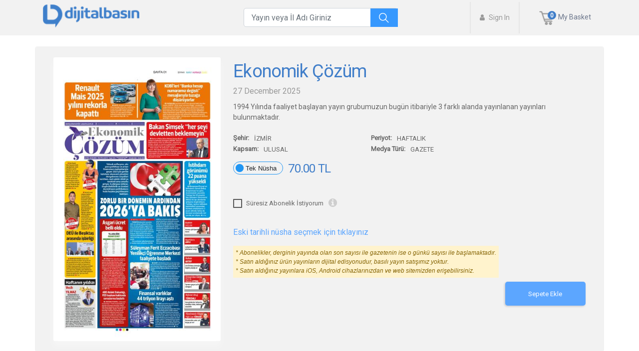

--- FILE ---
content_type: text/html; charset=utf-8
request_url: https://www.dijitalbasin.com/Read/270/ekonomik-cozum
body_size: 201756
content:


<!DOCTYPE html>
<html lang="tr" style="height: 100%;margin: 0;">
<head>

    <meta charset="utf-8">
    <meta http-equiv="X-UA-Compatible" content="IE=edge">
    <meta content="width=device-width, initial-scale=1, maximum-scale=1, user-scalable=no" name="viewport">
    <meta name="description" content="">
    <meta name="author" content="">
    <link rel="shortcut icon" href="/favicon.ico">
    <link href="https://fonts.googleapis.com/css?family=Roboto" rel="stylesheet">
    <link rel="preload" as="font" href="https://fonts.googleapis.com/css?family=Roboto" crossorigin>
    <meta name="google-signin-client_id" content="795527720214-idetojt8veqtcnllaeepj2josm9mvgh4.apps.googleusercontent.com">
    <meta name="google-site-verification" content="HhqYLzWw3r28fnj59vA5yqKFeUaO16cCT1CcrZz1ilw" />
    <meta name="google-site-verification" content="MI8zo035oc5O0gDKTe11hr-sNy4_aAvYIukCPsujK6A" />

    
    <title>Dijitalbasın - Ekonomik &#xC7;&#xF6;z&#xFC;m</title>
    <meta name="description" content="1994 Yılında faaliyet başlayan yayın grubumuzun bugün itibariyle 3 farklı alanda yayınlanan yayınları bulunmaktadır." />

    
    
        <link href="/view-resources/Views/Shared/Components/AccountManagementLeftBarNav/Default.min.css?v=U8xG-_D5ExENeZpvkitbbLJCeOdCC_jqSEFoxV_5CE4" rel="stylesheet" />
        <link rel="stylesheet" href="/view-resources/Views/Account/Login.min.css?v=2CW1MH1_-P0Pvpz7BTwUwFcg4JDpG6zqVC7LyK9zI5A" />
        <link rel="stylesheet" href="/view-resources/Views/Account/Register.min.css?v=AGgcgS0DUrQLijEReOaD9vLs8aEfq2-Hcr7c1W9qw3U" />
        <link href="/css/themes/all-themes.min.css?v=l8tfbFldQfW87041RbphWYke8wN7KEGF_1Cer9f7-Xc" rel="stylesheet" />
        <link href="/lib/jquery-ui/jquery-ui.min.css?v=sS0fngqlK5Q4W_S8bYSULRdxwjneV8RHuZINIDGpuT0" rel="stylesheet" />
        <link href="/fonts/material-icons/materialicons.css?v=2SsVsQpWRHM3EJ4D4MT4RRpiEXbEuK0vEjPxVr5P7Ek" rel="stylesheet" />
        <link rel="stylesheet" href="/view-resources/Views/Shared/Components/NewsSubscriptions/Default.min.css?v=adBPMNkQ5EyYayWcsyG5gx9jzqWa-6xcbsJUklO7rOY" />
        <link rel="stylesheet" href="/view-resources/Views/Shared/Components/Packages3/Default.min.css?v=hFaSTsqc2-mROdYRkltxlbsus8DFfYFdYauj_mYbNiQ" />
        <link href="/lib/bootstrap4/css/bootstrap.min.css?v=eSi1q2PG6J7g7ib17yAaWMcrr5GrtohYChqibrV7PBE" rel="stylesheet" />
        <link rel="stylesheet" href="/view-resources/Views/Account/Register.min.css?v=AGgcgS0DUrQLijEReOaD9vLs8aEfq2-Hcr7c1W9qw3U" />
        <link href="/view-resources/Views/Shared/Components/Headlines/Headlines.min.css?v=4Y6no6M7rHrq73ACcggKsc6gxAYyo5fhHkq87GTQpJQ" rel="stylesheet" />
        <link href="/lib/bootstrap-select/dist/css/bootstrap-select.min.css?v=AzXLa--AOvYD7KWMoYchKW8wcm0PTRRi8pKbVQaK6Fk" rel="stylesheet" />
        <link href="/lib/toastr/toastr.min.css?v=okJvERGnxhZn1mjpAS4-q1j054T-cP4WKT3EO2NPgSo" rel="stylesheet" />
        <link href="/lib/famfamfam-flags/dist/sprite/famfamfam-flags.min.css?v=D9O-28vCF-qJh2qZSFIXxXc30hTED8RmnKeZRyvVEpA" rel="stylesheet" />
        <link href="/lib/font-awesome/css/font-awesome.min.css?v=WSEdJnDRPzOf98vOkyJ-mb0Irw8CIASV5E8JgFUZQYs" rel="stylesheet" />
        <link href="/lib/Waves/dist/waves.min.css?v=eyQowXCzT8u3795P06u6kFRhrV5agsOTKl0MYyUCOrA" rel="stylesheet" />
        <link href="/lib/animate.css/animate.min.css?v=j-P6EZJVrbXgwSR5Mx-eCS6FvP9Wq27MBRC_ogVriY0" rel="stylesheet" />
        <link href="/css/materialize.css?v=hZMbn5cDC82UwHJe1hW8h4ljgdgoJY_DNb668H7strQ" rel="stylesheet" />
        <link href="/css/style.min.css?v=bfaGDjp0TsAce34SrXaZFO0vgHdURb3FZ8Ct0adtB70" rel="stylesheet">
        <link href="/view-resources/Views/Shared/_Layout.min.css?v=QuS5i4JUl0ivP3Giqy2iXjbG5qg_C4hT5pbcLKajQ24" rel="stylesheet" />
        <link rel="stylesheet" type="text/css" href="/lib/slick-1.9.0/slick.min.css" />
        <link rel="stylesheet" type="text/css" href="/lib/slick-1.9.0/slick-theme.min.css" />
        <link href="/lib/simple-line-icons/css/simple-line-icons.css?v=q5-FXlQok94jx7fkiX65EGbJ27_qobH6c6gmhngztLE" rel="stylesheet" />
        <link href="/css/landing-page.min.css?v=9o05kXXspRH0o740dePd7yJwPW2EJnM1AY9PO_gwtqw" rel="stylesheet" />
        <link href="/lib/jquery-fancybox/jquery.fancybox.min.css?v=PKqml33QHIeDWNlU_HQUg8_KnerS-cIqvjleaBxjusQ" rel="stylesheet" />
        <link href="/lib/jquery-switch/jquery.switchButton.css?v=3ndv-Cu2VK7e9E9qgHIyVd14C9xBv8ut2oWIYbz5lYU" rel="stylesheet" />
        <link href="/lib/bootstrap_datepicker/css/bootstrap-datepicker3.min.css?v=nFp4rgCvFsMQweFQwabbKfjrBwlaebbLkE29VFR0K40" rel="stylesheet" />
        <link href="/lib/jquery-toast/jquery.toast.min.css?v=WolrNTZ9lY0QL5f0_Qi1yw3RGnDLig2HVLYkrshm7Y0" rel="stylesheet" />
        <link href="/view-resources/Views/Shared/Components/PublicationList/Default.min.css?v=AwZwehVQqWEcfSzOfggU_WVwqCkznvy15ONraz-drQo" rel="stylesheet" />
        <link href="/view-resources/Views/Shared/Components/PublicationUiSlider/Default.min.css?v=mrtsTQi46wfIvtcCFMFTegw5V-if_CxQqxvXNyReYCc" rel="stylesheet" />
        <link rel="stylesheet" href="https://use.fontawesome.com/releases/v5.4.1/css/all.css" integrity="sha384-5sAR7xN1Nv6T6+dT2mhtzEpVJvfS3NScPQTrOxhwjIuvcA67KV2R5Jz6kr4abQsz" crossorigin="anonymous">
        <link href="/css/dp-responsive.css?v=wJwpALQcaGkUKvt1OB-FgOFyYCvqvDb8CRH2rlolWBA" rel="stylesheet" />
        <link href="https://cdnjs.cloudflare.com/ajax/libs/lightgallery/1.6.11/css/lg-fb-comment-box.min.css" rel="stylesheet" />
        <link href="https://cdnjs.cloudflare.com/ajax/libs/lightgallery/1.6.11/css/lg-transitions.min.css" rel="stylesheet" />
        <link href="https://cdnjs.cloudflare.com/ajax/libs/lightgallery/1.6.11/css/lightgallery.min.css" rel="stylesheet" />
        <link rel="stylesheet" href="/lib/webuipopover/jquery.webui-popover.min.css">
        <link href="https://maxcdn.bootstrapcdn.com/font-awesome/4.7.0/css/font-awesome.min.css" rel="stylesheet">
        <link rel="stylesheet" href="https://cdnjs.cloudflare.com/ajax/libs/leaflet/1.3.4/leaflet.css" />
    
    
    <!-- View specific styles -->
    
    <link href="/view-resources/Views/AddBasket/Index.min.css?v=U5cZpvN3uBgR9crJV10AfHoz117XYivAxH8TIk17wj0" rel="stylesheet" />

    <script type="text/javascript">
        // This is used to get the application's root path from javascript. It's useful if you're running application in a virtual directory under IIS.
        var abp = abp || {};
        abp.appPath = '/';
    </script>

    <style>
        .nav-link {
            margin: 0 !important;
        }
    </style>
    
        <!-- Global site tag (gtag.js) - Google Analytics -->
        <script async src="https://www.googletagmanager.com/gtag/js?id=G-PR8KNW6J9J"></script>
        <script>
            window.dataLayer = window.dataLayer || [];
            function gtag() { dataLayer.push(arguments); }
            gtag('js', new Date());

            gtag('config', 'G-PR8KNW6J9J');
        </script>
    
</head>
<body style="font-family:Arial;display:flex;flex-direction:column;height:100%; ">
    <div class="route-mobile-app" style="position:fixed;bottom:0px;">
        <div class="route-mobile-app-info">
            <i class="fa fa-times close-route-app"></i>
            <img src="/img/MailImages/DijitalBasinAppicon.png" class="mobile-icon" />
            <div class="df-mobile">
                <div class="db-text-mobile">dijitalbasin.com</div>
                <div id="device-info"></div>
            </div>
        </div>
        <a class="button-blue" id="open-in-app">
            Uygulamada Aç
        </a>
    </div>
    <div class="modal-effect"></div>
    <nav class="Header navbar-expand-lg navbar-light navbar bg-light">

        <div class="container tablet-container container-header-dynamic" style="padding: 0 16px !important;">
            <div class="header-main">
                    <div>
                        <a class="navbar-brand Header-Logo big-logo" href="/" style="margin-right:unset;margin-left: unset !important;
    width: unset !important;">
                            <img src="/img/DijitalBasinIconSet/4x/rsz_dijitalbasinlogo2xxxhdpi.png" class="logo-responsive" />
                        </a>

                        <a class="navbar-brand Header-Logo logo-small" href="/" style="margin-right:unset;">
                            <img src="/img/DijitalBasinIconSet/4x/rsz_dijitalbasinlogo2xxxhdpi.png" class="logo-responsive" />

                        </a>
                    </div>

            </div>

           

            <button class="navbar-toggler" style="margin-right: 10px;" type="button" data-toggle="collapse" data-target="#navbarSupportedContent" aria-controls="navbarSupportedContent" aria-expanded="false" aria-label="Toggle navigation">
                <span class="navbar-toggler-icon"></span>
            </button>

            <div class="collapse navbar-collapse Header-menu menu-buttons" id="navbarSupportedContent">
                <div class="navbar-pub-search pub-search-1">
                    <div class="header-search-publication" v-bind:class="{ 'search-mode' : showList }" v-cloak>
                        <div class="right-con">
                            <i v-if="searchWord.length > 0" v-on:click="onClearSearchWord()" class="fa fa-times" aria-hidden="true"></i>

                            <div class="search-button-con" v-on:click="onSearchIconClick()">
                                <img class="search-button navbar-search" src="/img/icons/White/1x/Search.png" />
                            </div>
                        </div>

                        <input v-on:click="onInputClick()" v-bind:class="{ hover : showList }" v-on:input="debounceInput($event)" class="form-control header-publicationName  navbar-search-input" type="text" name="header-publicationName" placeholder="Yayın veya İl Adı Giriniz" />

                        <div class="dropdown-menu" v-bind:class="{ show : showList }" aria-labelledby="dropdownMenuButton" style="overflow-y: scroll;max-height: calc(100vh - 65px);">
                            <div class="enter-searchword" v-if="searchWord.length < 3 && !onLoading">
                                Yayın veya İl Adı Giriniz
                            </div>

                            <div v-if="onLoading" style="padding: 70px 0;">
                                <div class="spinner-container top show">
                                    <div class="lds-roller"><div></div><div></div><div></div><div></div><div></div><div></div><div></div><div></div></div>
                                </div>
                            </div>

                            <div v-if="searchWord.length >= 3 && !onLoading">
                                <div class="search-by-name">
                                    <div class="totalCount">
                                        Yayın adına göre  <b>({{publications.length}}/{{totalCount}})</b> sonuca ulaşıldı
                                    </div>

                                    <div class="publication-list">
                                        <div v-for="publication in publications" class="item" v-on:click="onItemClick(publication)" href="#">
                                            <div class="inner">
                                                <div style="max-height:140px;overflow-y:hidden;">
                                                    <img style="width:120px;" src="/{{ publication.imageUrl }}" />
                                                </div>
                                                <div class="pub-name" style="text-align:left;">
                                                    <span>{{ publication.name }}</span>
                                                </div>
                                            </div>
                                        </div>
                                    </div>

                                    <div class="show-all-results" v-if="publications.length > 0">
                                        <a href="/Search?PublicationName={{searchWord}}" target="_blank">
                                            Tüm Sonuçları Göster ({{ totalCount }})
                                        </a>
                                    </div>
                                </div>
                                <div class="search-by-city">
                                    <div class="city-totalCount totalCount">
                                        İçeriğe göre  <b>{{contentPublications.length}}</b> sonuca ulaşıldı
                                    </div>
                                </div>

                                <div v-for="contentItem in contentPublications" style="border-bottom: 1px solid #bfbbbb52;">
                                    <div class="city-name" style="    font-family: Roboto;
    font-size: 14px;
    font-weight: normal;
    font-style: normal;
    font-stretch: normal;
    line-height: 2.57;
    letter-spacing: normal;
    text-align: left;
    color: #666666;">
                                        {{ contentItem.content.name }}
                                    </div>
                                    <div class="publication-list" style="overflow: hidden;max-height: 177px;">
                                        <div v-for="publication in contentItem.publications.slice(0,8)" class="item" v-on:click="onItemClick(publication)" href="#">
                                            <div class="inner">
                                                <div style="max-height:140px;overflow-y:hidden;">
                                                    <img style="width:120px;" src="/{{ publication.imageUrl }}" />
                                                </div>
                                                <div class="pub-name" style="text-align:left;">
                                                    <span>{{ publication.name }}</span>
                                                </div>
                                            </div>
                                        </div>
                                    </div>

                                    <div class="show-all-results" v-if="publications.length > 0">
                                        <a href="/Search?CityId={{contentItem.content.id}}" target="_blank">
                                            Tüm {{contentItem.content.name}} Sonuçlarını Göster ({{ contentItem.publications.length }})
                                        </a>
                                    </div>
                                </div>

                            </div>

                            <div class="search-by-city">
                                <div class="city-totalCount totalCount">
                                    İllere göre  <b>{{cityPublications.length}}</b> sonuca ulaşıldı
                                </div>


                                <div v-for="cityItem in cityPublications" style="border-bottom: 1px solid #bfbbbb52;">
                                    <div class="city-name" style="    font-family: Roboto;
    font-size: 14px;
    font-weight: normal;
    font-style: normal;
    font-stretch: normal;
    line-height: 2.57;
    letter-spacing: normal;
    text-align: left;
    color: #666666;">
                                        {{ cityItem.cityDto.name }}
                                    </div>
                                    <div class="publication-list" style="overflow: hidden;max-height: 177px;">
                                        <div v-for="publication in cityItem.publications.slice(0,8)" class="item" v-on:click="onItemClick(publication)" href="#">
                                            <div class="inner">
                                                <div style="max-height:140px;overflow-y:hidden;">
                                                    <img style="width:120px;" src="/{{ publication.imageUrl }}" />
                                                </div>
                                                <div class="pub-name" style="text-align:left;">
                                                    <span>{{ publication.name }}</span>
                                                </div>
                                            </div>
                                        </div>
                                    </div>

                                    <div class="show-all-results" v-if="publications.length > 0">
                                        <a href="/Search?CityId={{cityItem.cityDto.id}}" target="_blank">
                                            Tüm {{cityItem.cityDto.name}} Sonuçlarını Göster ({{ cityItem.publications.length }})
                                        </a>
                                    </div>
                                </div>

                            </div>
                        </div>

                    </div>
                </div>
                    <!-- PUBLİCATİON SEARCH IN NAVBAR -->
                    <div class="navbar-pub-search">
                        <div class="header-search-publication" v-bind:class="{ 'search-mode' : showList }" v-cloak>
                            <div class="right-con">
                                <i v-if="searchWord.length > 0" v-on:click="onClearSearchWord()" class="fa fa-times" aria-hidden="true"></i>

                                <div class="search-button-con" v-on:click="onSearchIconClick()">
                                    <img class="search-button navbar-search" src="/img/icons/White/1x/Search.png" />
                                </div>
                            </div>

                            <input v-on:click="onInputClick()" v-bind:class="{ hover : showList }" v-on:input="debounceInput($event)" class="form-control header-publicationName  navbar-search-input navbar-search-input-1" type="text" name="header-publicationName" placeholder="Yayın veya İl Adı Giriniz" />

                            <div class="dropdown-menu" v-bind:class="{ show : showList }" aria-labelledby="dropdownMenuButton" style="overflow-y: scroll;max-height: calc(100vh - 65px);">
                                <div class="enter-searchword" v-if="searchWord.length < 3 && !onLoading">
                                    Yayın veya İl Adı Giriniz
                                </div>

                                <div v-if="onLoading" style="padding: 70px 0;">
                                    <div class="spinner-container top show">
                                        <div class="lds-roller"><div></div><div></div><div></div><div></div><div></div><div></div><div></div><div></div></div>
                                    </div>
                                </div>

                                <div v-if="searchWord.length >= 3 && !onLoading">
                                    <div class="search-by-name">
                                        <div class="totalCount">
                                            Yayın adına göre  <b>({{publications.length}}/{{totalCount}})</b> sonuca ulaşıldı
                                        </div>

                                        <div class="publication-list">
                                            <div v-for="publication in publications" class="item" v-on:click="onItemClick(publication)" href="#">
                                                <div class="inner">
                                                    <div style="max-height:140px;overflow-y:hidden;">
                                                        <img style="width:120px;" src="/{{ publication.imageUrl }}" />
                                                    </div>
                                                    <div class="pub-name" style="text-align:left;">
                                                        <span>{{ publication.name }}</span>
                                                    </div>
                                                </div>
                                            </div>
                                        </div>

                                        <div class="show-all-results" v-if="publications.length > 0">
                                            <a href="/Search?PublicationName={{searchWord}}" target="_blank">
                                                Tüm Sonuçları Göster ({{ totalCount }})
                                            </a>
                                        </div>
                                    </div>
                                    <div class="search-by-city">
                                        <div class="city-totalCount totalCount">
                                            İçeriğe göre  <b>{{contentPublications.length}}</b> sonuca ulaşıldı
                                        </div>
                                    </div>

                                    <div v-for="contentItem in contentPublications" style="border-bottom: 1px solid #bfbbbb52;">
                                        <div class="city-name" style="    font-family: Roboto;
    font-size: 14px;
    font-weight: normal;
    font-style: normal;
    font-stretch: normal;
    line-height: 2.57;
    letter-spacing: normal;
    text-align: left;
    color: #666666;">
                                            {{ contentItem.content.name }}
                                        </div>
                                        <div class="publication-list" style="overflow: hidden;max-height: 177px;">
                                            <div v-for="publication in contentItem.publications.slice(0,8)" class="item" v-on:click="onItemClick(publication)" href="#">
                                                <div class="inner">
                                                    <div style="max-height:140px;overflow-y:hidden;">
                                                        <img style="width:120px;" src="/{{ publication.imageUrl }}" />
                                                    </div>
                                                    <div class="pub-name" style="text-align:left;">
                                                        <span>{{ publication.name }}</span>
                                                    </div>
                                                </div>
                                            </div>
                                        </div>

                                        <div class="show-all-results" v-if="publications.length > 0">
                                            <a href="/Search?CityId={{contentItem.content.id}}" target="_blank">
                                                Tüm {{contentItem.content.name}} Sonuçlarını Göster ({{ contentItem.publications.length }})
                                            </a>
                                        </div>
                                    </div>

                                </div>

                                <div class="search-by-city">
                                    <div class="city-totalCount totalCount">
                                        İllere göre  <b>{{cityPublications.length}}</b> sonuca ulaşıldı
                                    </div>


                                    <div v-for="cityItem in cityPublications" style="border-bottom: 1px solid #bfbbbb52;">
                                        <div class="city-name" style="font-family: Roboto;font-size: 14px;font-weight: normal;font-style: normal;font-stretch: normal;line-height: 2.57;letter-spacing: normal;text-align: left;color: #666666;">
                                            {{ cityItem.cityDto.name }}
                                        </div>
                                        <div class="publication-list" style="overflow: hidden;max-height: 177px;">
                                            <div v-for="publication in cityItem.publications.slice(0,8)" class="item" v-on:click="onItemClick(publication)" href="#">
                                                <div class="inner">
                                                    <div style="max-height:140px;overflow-y:hidden;">
                                                        <img style="width:120px;" src="/{{ publication.imageUrl }}" />
                                                    </div>
                                                    <div class="pub-name" style="text-align:left;">
                                                        <span>{{ publication.name }}</span>
                                                    </div>
                                                </div>
                                            </div>
                                        </div>

                                        <div class="show-all-results" v-if="publications.length > 0">
                                            <a href="/Search?CityId={{cityItem.cityDto.id}}" target="_blank">
                                                Tüm {{cityItem.cityDto.name}} Sonuçlarını Göster ({{ cityItem.publications.length }})
                                            </a>
                                        </div>
                                    </div>

                                </div>
                            </div>

                        </div>
                    </div>

                    <form class="my-2 my-lg-0 Header-menu-user user-login-buttons">
                        <a class=" login" href="" data-toggle="modal" data-target="#login">
                            <i class="fa fa-user" aria-hidden="true"></i>
                            Sign In
                        </a>
                        <a class="MainButtonWhite sing-up" href="" data-toggle="modal" data-target="#SingUp" style="display:none;">Subscribe</a>
                    </form>
                <div class="nav-bar-display">

                    <div class="bar-reverse">

                            <div class="Header-menu-shopping">

                                <div class="Header-menu-shopping-numberbox">
                                    <div class="Header-menu-shopping-numberbox-number">0</div>
                                </div>
                                    <a href="/Shoppingbasket">
                                        <img src="/img/icons/ShoppingCartmdpi.png" style="  height:28px;" />
                                        <span class="text-grey">My Basket</span>
                                    </a>
<input id="IsUserLoggin" name="IsUserLoggin" type="hidden" value="False" />
                            </div>
                    </div>
                </div>
            </div>
        </div>
    </nav>

    

<input type="hidden" id="isBanSales" />
<div class="modal fade" id="changeAutoRenewal" tabindex="-1" role="dialog" aria-labelledby="login" data-backdrop="static">
    <div class="modal-dialog" role="document" style="max-width:407px !important;display: flex;justify-content: center;">
        <div class="modal-content tablet-modal-content" style="border-radius: 10px;  background-color: #ffffff;display: flex;justify-content: center;" id="changeAutoRenewalArea">
            

<div class="modal-header modal-title">Süresiz Aboneliğe geçmek ister misiniz?</div>
<div class="modal-body">
    <div class="row">
        <div class="col">
            <span>Seçilen yayına mevcut aboneliğiniz bulunmaktadır.Bu aboneliği süresiz aboneliğe çevirmek ister misiniz?</span>
        </div>
        
    </div>
    <div class="row" style="float:right;">
            <button class="btn btn-danger reject-button" style="margin-right:10px;">Hayır</button>
            <button class="btn button-blue auto-renewal-active" style="margin-right:10px;">Evet</button>
    </div>
</div>
        </div>
    </div>
</div>

<div class="modal fade" id="changeDailyToWeekly" tabindex="-1" role="dialog" aria-labelledby="login" data-backdrop="static">
    <div class="modal-dialog" role="document" style="max-width:407px !important;display: flex;justify-content: center;">
        <div class="modal-content tablet-modal-content" style="border-radius: 10px;  background-color: #ffffff;display: flex;justify-content: center;" id="changeAutoRenewalArea">
            

<div class="modal-header modal-title">Aylık Aboneliğe geçmek ister misiniz?</div>
<div class="modal-body">
    <div class="row">
        <div class="col">
            <span>Seçilen yayına ait mevcut günlük aboneliğiniz bulunmaktadır.Bu aboneliği süresiz aboneliğe çevirmek ister misiniz?</span>
        </div>
        
    </div>
    <div class="row" style="float:right;">
            <button class="btn btn-danger reject-button" style="margin-right:10px;">Hayır</button>
            <button class="btn button-blue daily-to-weekly-active" style="margin-right:10px;">Evet</button>
    </div>
</div>
        </div>
    </div>
</div>

<div class="container add-basket-main-area" style="margin-bottom: 23px;">
    <div class="basket-container">
        <div class="row basket-container-row">
            <div class="col-xs-12 col-sm-4 col-sm-offset-4 col-md-4 col-md-offset-0">
                <div class="publication-images-area">
                    <div class="basket-publication-container">
                            <img src="/PublicationsDocument/GetPublicationDisplay?publicationId=270" />

                    </div>
                </div>
            </div>
            <div class="col-xs-12 col-sm-8 col-sm-offset-8 col-md-8 col-md-offset-0" style="padding-left: 10px;padding-top: 10px;">
                <div id="pub-UUid" data-pub-uuid="ff2469cd-c4eb-4da0-8f3f-3ad3d65060bf">
                    <ul>
                        <li class="publication-name"> Ekonomik &#xC7;&#xF6;z&#xFC;m</li>
                            <li class="publication-date"> 27 December 2025</li>
                        <li class="publication-desc">
                            1994 Y&#x131;l&#x131;nda faaliyet ba&#x15F;layan yay&#x131;n grubumuzun bug&#xFC;n itibariyle 3 farkl&#x131; alanda yay&#x131;nlanan yay&#x131;nlar&#x131; bulunmaktad&#x131;r.
                        </li>
                        <li class="publication-desc">
                            <div class="row">
                                <div class="col-md-12 col-lg-9">
                                    <div style="display:flex;flex-direction:column;margin-top:20px;">
                                        <div class="row">
                                            <div class="col-md-12 col-lg-6" style="display:flex;">
                                                <div class="text-title"><span>Şehir:</span></div>
                                                <div style="display:flex;align-items:center;"><span style="padding-left:10px;color:#666666;font-size: 13px;">&#x130;ZM&#x130;R</span></div>
                                            </div>
                                            <div class="col-md-12 col-lg-6" style="display:flex;">
                                                <div class="text-title"><span>Periyot:</span></div>
                                                <div style="display:flex;align-items:center;"><span style="padding-left:10px;color:#666666;font-size: 13px;">HAFTALIK</span></div>
                                            </div>
                                        </div>

                                        <div class="row">
                                            <div class="col-md-12 col-lg-6" style="display:flex;">
                                                <div class="text-title"><span>Kapsam:</span></div>
                                                <div style="display:flex;align-items:center;"><span style="padding-left:10px;color:#666666;font-size: 13px;">ULUSAL</span></div>
                                            </div>
                                            <div class="col-md-12 col-lg-6" style="display:flex;">
                                                <div class="text-title"><span>Medya Türü:</span></div>
                                                <div style="display:flex;align-items:center;"><span style="padding-left:10px;color:#666666;font-size: 13px;">GAZETE</span></div>
                                            </div>
                                        </div>
                                    </div>
                                </div>
                            </div>
                        </li>
                        <li>
                                <div class="publication-add-basket-area" data-calc-price="0">
                                        <div class="publication-price-period" style="margin-top: 2% !important;margin-bottom: 2% !important;">
                                            <input type="radio" class="radio-col-blue" id="SalesPeriodId1" name="SalesPeriod"
                                                   data-sales-period-name="Tek N&#xFC;sha"
                                                   value="1" checked />

                                            <label id="radiobutton" style="min-width: 100px;padding-left: 24px;
                                                                                height: 26px;line-height: 25px;font-size: 13px;
                                                                                font-weight: normal;border: 1px solid #2196f3;border-radius: 79px;"
                                                   for="SalesPeriodId1">Tek N&#xFC;sha</label>
                                                <span class="publication-price" style="margin-left: 10px;">70.00 TL</span>
                                            </div>

                                        <div id="publication-monthly-startdate-panel" style="display:none">
                                            <label for="monthlyPeriodStartDate" style="font-size:12px;">Abonelik Başlangıç Tarihi</label>
                                            <div id="publication-monthly-startdate" class="start-date-panel">
                                                <label class="form-label" for="monthlyPeriodStartDate" style="color:#2196f3;cursor:pointer"><i class="fa fa-calendar"></i></label>
                                                <input type="text" class="user-info-input date ignore datepicker2 start-date-input"
                                                       data-provide="datepicker" id="monthlyPeriodStartDate" name="monthlyPeriodStartDate"
                                                       data-date-format="dd-mm-yyyy" value="27-12-2025" onkeydown="return false">
                                                <div class="add-basket-divider"></div>
                                            </div>
                                        </div>
                                        <div id="readingInterval" style="display:none;font-size: 12px;font-style: italic;margin-top: 5px;">
                                            Okuma Aralığı : 27-12-2025 - 27-01-2026
                                        </div>
                                        <br />

                                    <div class="add-basket-divider"></div>
                                        <div class="publication-checkbox">
                                            <input type="checkbox" name="isAutoR" id="isAutoR" />

                                            <label class="publication-checkbox-label" for="isAutoR">
                                                Süresiz Abonelik İstiyorum
                                            </label>
                                            <i class=" fa fa-info-circle circle-info" data-toggle="tooltip" data-placement="top" title="Yenilenen Üyelik"></i>
                                        </div>

                                    <div class="add-basket-divider"></div>
                                </div>
                        </li>
                                <li style="color:#5ca6ff;margin-top: 23px;">
                                    <a class="buy-old-dates" data-toggle="modal" data-target="#dailyDocumentListModal">
                                        Eski tarihli nüsha seçmek için tıklayınız
                                    </a>
                                </li>



                        <li>
                            <div class="warnings alert-warning" style="padding: 5px;width: fit-content;background-color: #fff3cd !important">
                                <ul>
                                    <li>* Abonelikler, derginin yayında olan son sayısı ile gazetenin ise o günkü sayısı ile başlamaktadır.</li>
                                    <li>* Satın aldığınız ürün yayınların dijital edisyonudur, basılı yayın satışımız yoktur.</li>
                                    <li>* Satın aldığınız yayınlara iOS, Android cihazlarınızdan ve web sitemizden erişebilirsiniz.</li>
                                </ul>
                            </div>
                        </li>
                            <li>
                                <div class="add-basket-button-div">
                                                <button class="btn add-basket-button button-blue send-to-api">
                                                    Sepete Ekle
                                                </button>
                                </div>
                            </li>

                    </ul>
                </div>
            </div>
        </div>
    </div>
</div>

<div class="publication-ui-slider">
    <div class="home-publication-slider">
        

    <div class="container" style="margin-bottom:25px;">
        <div class="publication-slider" data-filter-query="[]" style="visibility: hidden;">
            <div class="header">
                <span class="title" style="text-align: center;">
                    Benzer Yay&#x131;nlar
                </span>
            </div>

            <div>
                <div class="slider-content">
                        <a class="publication" style="text-decoration:none;" data-uuid="42d71e53-7a08-405b-b692-02e709915635" href="/Read/321/dirilis-postasi" target="_blank">
                            <div class="inner">
                                <div class="img-container">
                                    <span style='background-image:url("https://www.dijitalbasin.com/PublicationsDocument/GetPublicationDisplay?publicationId=321");
                                         display: inline-block;min-height: 190px;width: 100%;background-size: cover;max-width: 180px !important;'>
                                    </span>
                                </div>
                                <div style="padding: 5px 12px;padding: 5px 12px;display: flex;align-items: center;justify-content: center;flex-direction: column;">
                                    <div class="name" style="text-align: center;min-height: 35px;font-family: Roboto;font-size: 100%; padding-top:5px;">Dirili&#x15F; Postas&#x131;</div>
                                    <div class="name" style="font-size:14px;color: #3e7fcb;"><span style="font-weight: bold; font-size: 18px; "> 50.00 TL </span> </div>
                                </div>
                            </div>
                        </a>
                        <a class="publication" style="text-decoration:none;" data-uuid="16a564e5-3f30-4a06-8e79-cf72ac0f9f10" href="/Read/331/istanbul-bahcelievler-evrensel" target="_blank">
                            <div class="inner">
                                <div class="img-container">
                                    <span style='background-image:url("https://www.dijitalbasin.com/PublicationsDocument/GetPublicationDisplay?publicationId=331");
                                         display: inline-block;min-height: 190px;width: 100%;background-size: cover;max-width: 180px !important;'>
                                    </span>
                                </div>
                                <div style="padding: 5px 12px;padding: 5px 12px;display: flex;align-items: center;justify-content: center;flex-direction: column;">
                                    <div class="name" style="text-align: center;min-height: 35px;font-family: Roboto;font-size: 100%; padding-top:5px;">Evrensel</div>
                                    <div class="name" style="font-size:14px;color: #3e7fcb;"><span style="font-weight: bold; font-size: 18px; "> 60.00 TL </span> </div>
                                </div>
                            </div>
                        </a>
                        <a class="publication" style="text-decoration:none;" data-uuid="a112f8d3-ed69-49e1-8f3a-4127ff7efa85" href="/Read/351/istanbul-eyup-milat" target="_blank">
                            <div class="inner">
                                <div class="img-container">
                                    <span style='background-image:url("https://www.dijitalbasin.com/PublicationsDocument/GetPublicationDisplay?publicationId=351");
                                         display: inline-block;min-height: 190px;width: 100%;background-size: cover;max-width: 180px !important;'>
                                    </span>
                                </div>
                                <div style="padding: 5px 12px;padding: 5px 12px;display: flex;align-items: center;justify-content: center;flex-direction: column;">
                                    <div class="name" style="text-align: center;min-height: 35px;font-family: Roboto;font-size: 100%; padding-top:5px;">Milat</div>
                                    <div class="name" style="font-size:14px;color: #3e7fcb;"><span style="font-weight: bold; font-size: 18px; "> 30.00 TL </span> </div>
                                </div>
                            </div>
                        </a>
                        <a class="publication" style="text-decoration:none;" data-uuid="61d36775-d48f-4c7b-bdd4-5041cf3a7244" href="/Read/504/istanbul-besiktas-gazete-pencere" target="_blank">
                            <div class="inner">
                                <div class="img-container">
                                    <span style='background-image:url("https://www.dijitalbasin.com/PublicationsDocument/GetPublicationDisplay?publicationId=504");
                                         display: inline-block;min-height: 190px;width: 100%;background-size: cover;max-width: 180px !important;'>
                                    </span>
                                </div>
                                <div style="padding: 5px 12px;padding: 5px 12px;display: flex;align-items: center;justify-content: center;flex-direction: column;">
                                    <div class="name" style="text-align: center;min-height: 35px;font-family: Roboto;font-size: 100%; padding-top:5px;">Gazete Pencere</div>
                                    <div class="name" style="font-size:14px;color: #3e7fcb;"><span style="font-weight: bold; font-size: 18px; "> 50.00 TL </span> </div>
                                </div>
                            </div>
                        </a>
                        <a class="publication" style="text-decoration:none;" data-uuid="f7b31868-a77e-4519-acce-2fd656c37482" href="/Read/549/Istanbul-kartal-gazete-sigorta" target="_blank">
                            <div class="inner">
                                <div class="img-container">
                                    <span style='background-image:url("https://www.dijitalbasin.com/PublicationsDocument/GetPublicationDisplay?publicationId=549");
                                         display: inline-block;min-height: 190px;width: 100%;background-size: cover;max-width: 180px !important;'>
                                    </span>
                                </div>
                                <div style="padding: 5px 12px;padding: 5px 12px;display: flex;align-items: center;justify-content: center;flex-direction: column;">
                                    <div class="name" style="text-align: center;min-height: 35px;font-family: Roboto;font-size: 100%; padding-top:5px;">Gazete Sigorta</div>
                                    <div class="name" style="font-size:14px;color: #3e7fcb;"><span style="font-weight: bold; font-size: 18px; "> 0.00 TL </span> </div>
                                </div>
                            </div>
                        </a>
                        <a class="publication" style="text-decoration:none;" data-uuid="b4043e11-7737-46e4-bd3d-7437fc684e67" href="/Read/581/hurriyet-daily-news" target="_blank">
                            <div class="inner">
                                <div class="img-container">
                                    <span style='background-image:url("https://www.dijitalbasin.com/PublicationsDocument/GetPublicationDisplay?publicationId=581");
                                         display: inline-block;min-height: 190px;width: 100%;background-size: cover;max-width: 180px !important;'>
                                    </span>
                                </div>
                                <div style="padding: 5px 12px;padding: 5px 12px;display: flex;align-items: center;justify-content: center;flex-direction: column;">
                                    <div class="name" style="text-align: center;min-height: 35px;font-family: Roboto;font-size: 100%; padding-top:5px;">H&#xFC;rriyet Daily News</div>
                                    <div class="name" style="font-size:14px;color: #3e7fcb;"><span style="font-weight: bold; font-size: 18px; "> 129.90 TL </span> </div>
                                </div>
                            </div>
                        </a>
                        <a class="publication" style="text-decoration:none;" data-uuid="733d66c0-1de6-4dfd-9d90-cdf58cf8abbd" href="/Read/578/hurriyet" target="_blank">
                            <div class="inner">
                                <div class="img-container">
                                    <span style='background-image:url("https://www.dijitalbasin.com/PublicationsDocument/GetPublicationDisplay?publicationId=578");
                                         display: inline-block;min-height: 190px;width: 100%;background-size: cover;max-width: 180px !important;'>
                                    </span>
                                </div>
                                <div style="padding: 5px 12px;padding: 5px 12px;display: flex;align-items: center;justify-content: center;flex-direction: column;">
                                    <div class="name" style="text-align: center;min-height: 35px;font-family: Roboto;font-size: 100%; padding-top:5px;">H&#xFC;rriyet</div>
                                    <div class="name" style="font-size:14px;color: #3e7fcb;"><span style="font-weight: bold; font-size: 18px; "> 49.00 TL </span> </div>
                                </div>
                            </div>
                        </a>
                        <a class="publication" style="text-decoration:none;" data-uuid="a88c45f9-59dc-4472-b128-f611ca581d56" href="/Read/662/istanbul-besiktas-yeni-birlik" target="_blank">
                            <div class="inner">
                                <div class="img-container">
                                    <span style='background-image:url("https://www.dijitalbasin.com/PublicationsDocument/GetPublicationDisplay?publicationId=662");
                                         display: inline-block;min-height: 190px;width: 100%;background-size: cover;max-width: 180px !important;'>
                                    </span>
                                </div>
                                <div style="padding: 5px 12px;padding: 5px 12px;display: flex;align-items: center;justify-content: center;flex-direction: column;">
                                    <div class="name" style="text-align: center;min-height: 35px;font-family: Roboto;font-size: 100%; padding-top:5px;">Yeni Birlik</div>
                                    <div class="name" style="font-size:14px;color: #3e7fcb;"><span style="font-weight: bold; font-size: 18px; "> 25.00 TL </span> </div>
                                </div>
                            </div>
                        </a>
                        <a class="publication" style="text-decoration:none;" data-uuid="73877d53-e5e4-474d-82bd-6c7c95d3d83d" href="/Read/663/istanbul-besiktas-analiz" target="_blank">
                            <div class="inner">
                                <div class="img-container">
                                    <span style='background-image:url("https://www.dijitalbasin.com/PublicationsDocument/GetPublicationDisplay?publicationId=663");
                                         display: inline-block;min-height: 190px;width: 100%;background-size: cover;max-width: 180px !important;'>
                                    </span>
                                </div>
                                <div style="padding: 5px 12px;padding: 5px 12px;display: flex;align-items: center;justify-content: center;flex-direction: column;">
                                    <div class="name" style="text-align: center;min-height: 35px;font-family: Roboto;font-size: 100%; padding-top:5px;">Analiz</div>
                                    <div class="name" style="font-size:14px;color: #3e7fcb;"><span style="font-weight: bold; font-size: 18px; "> 12.00 TL </span> </div>
                                </div>
                            </div>
                        </a>
                        <a class="publication" style="text-decoration:none;" data-uuid="49c9a1ed-f27a-47ad-9829-612bbeeab4ef" href="/Read/683/balkan-gunlugu" target="_blank">
                            <div class="inner">
                                <div class="img-container">
                                    <span style='background-image:url("https://www.dijitalbasin.com/PublicationsDocument/GetPublicationDisplay?publicationId=683");
                                         display: inline-block;min-height: 190px;width: 100%;background-size: cover;max-width: 180px !important;'>
                                    </span>
                                </div>
                                <div style="padding: 5px 12px;padding: 5px 12px;display: flex;align-items: center;justify-content: center;flex-direction: column;">
                                    <div class="name" style="text-align: center;min-height: 35px;font-family: Roboto;font-size: 100%; padding-top:5px;">Balkan G&#xFC;nl&#xFC;&#x11F;&#xFC;</div>
                                    <div class="name" style="font-size:14px;color: #3e7fcb;"><span style="font-weight: bold; font-size: 18px; "> 5.00 TL </span> </div>
                                </div>
                            </div>
                        </a>
                </div>
            </div>
        </div>
    </div>

    </div>
</div>

    <div class="modal fade" id="dailyDocumentListModal" tabindex="-1" role="dialog" aria-labelledby="dailyDocumentListModalLabel" aria-hidden="true">
        <div class="modal-dialog modal-dialog-scrollable" role="document" style="max-width: 768px;">
            <div class="modal-content" style="border-radius: 5px;
                                              box-shadow: -1.3px 1.5px 3.9px 0.1px rgba(20, 26, 46, 0.2);
                                              background-color: #f2f2f2;">
                <div class="modal-header">
                    <span class="modal-title old-date-modal-title" id="dailyDocumentListModalLabel">
                        ESKİ TARİHLİ NÜSHA SEÇ
                    </span>
                    <button type="button" class="close" style="font-size: 35px;" data-dismiss="modal" aria-label="Close">
                        <span aria-hidden="true">&times;</span>
                    </button>
                </div>
                <div class="modal-body" style="padding-top:unset !important;padding-bottom: unset !important;max-height: 440px;overflow-y: auto;">
                    <div class="box-container">
                            <div class="document-box">
                                <img src="https://www.dijitalbasin.com/PublicationsDocument/GetPublicationDisplay?publicationId=270&amp;selectedImageDate=2025.12.27" width="155" height="170" />
                                <input type="checkbox" name="c401b5e5-e96e-41ea-b76f-62d1fa8ce161" id="c401b5e5-e96e-41ea-b76f-62d1fa8ce161" class="month-item" data-item-price="70,00" data-day="27" data-month="12" data-year="2025" />
                                <label class="publication-checkbox-label modal-month-label document-date-text" for="c401b5e5-e96e-41ea-b76f-62d1fa8ce161">
                                    27 December 2025
                                </label>
                            </div>
                            <div class="document-box">
                                <img src="https://www.dijitalbasin.com/PublicationsDocument/GetPublicationDisplay?publicationId=270&amp;selectedImageDate=2025.12.07" width="155" height="170" />
                                <input type="checkbox" name="321e9814-1cc9-4321-8121-f16a6f0c51cb" id="321e9814-1cc9-4321-8121-f16a6f0c51cb" class="month-item" data-item-price="70,00" data-day="7" data-month="12" data-year="2025" />
                                <label class="publication-checkbox-label modal-month-label document-date-text" for="321e9814-1cc9-4321-8121-f16a6f0c51cb">
                                    07 December 2025
                                </label>
                            </div>
                            <div class="document-box">
                                <img src="https://www.dijitalbasin.com/PublicationsDocument/GetPublicationDisplay?publicationId=270&amp;selectedImageDate=2025.09.06" width="155" height="170" />
                                <input type="checkbox" name="d132bc31-c744-43ce-b16c-013a9ea3291c" id="d132bc31-c744-43ce-b16c-013a9ea3291c" class="month-item" data-item-price="70,00" data-day="6" data-month="9" data-year="2025" />
                                <label class="publication-checkbox-label modal-month-label document-date-text" for="d132bc31-c744-43ce-b16c-013a9ea3291c">
                                    06 September 2025
                                </label>
                            </div>
                            <div class="document-box">
                                <img src="https://www.dijitalbasin.com/PublicationsDocument/GetPublicationDisplay?publicationId=270&amp;selectedImageDate=2025.07.15" width="155" height="170" />
                                <input type="checkbox" name="00d9ced1-c8f6-4c17-b4f6-3bfd6f0f2e74" id="00d9ced1-c8f6-4c17-b4f6-3bfd6f0f2e74" class="month-item" data-item-price="70,00" data-day="15" data-month="7" data-year="2025" />
                                <label class="publication-checkbox-label modal-month-label document-date-text" for="00d9ced1-c8f6-4c17-b4f6-3bfd6f0f2e74">
                                    15 July 2025
                                </label>
                            </div>
                            <div class="document-box">
                                <img src="https://www.dijitalbasin.com/PublicationsDocument/GetPublicationDisplay?publicationId=270&amp;selectedImageDate=2025.06.06" width="155" height="170" />
                                <input type="checkbox" name="b9ba3e68-d8e4-422a-a53d-344aaba0eeee" id="b9ba3e68-d8e4-422a-a53d-344aaba0eeee" class="month-item" data-item-price="70,00" data-day="6" data-month="6" data-year="2025" />
                                <label class="publication-checkbox-label modal-month-label document-date-text" for="b9ba3e68-d8e4-422a-a53d-344aaba0eeee">
                                    06 June 2025
                                </label>
                            </div>
                            <div class="document-box">
                                <img src="https://www.dijitalbasin.com/PublicationsDocument/GetPublicationDisplay?publicationId=270&amp;selectedImageDate=2025.05.26" width="155" height="170" />
                                <input type="checkbox" name="ebda190a-a35c-4a21-ad92-4d6b1b8117d5" id="ebda190a-a35c-4a21-ad92-4d6b1b8117d5" class="month-item" data-item-price="70,00" data-day="26" data-month="5" data-year="2025" />
                                <label class="publication-checkbox-label modal-month-label document-date-text" for="ebda190a-a35c-4a21-ad92-4d6b1b8117d5">
                                    26 May 2025
                                </label>
                            </div>
                            <div class="document-box">
                                <img src="https://www.dijitalbasin.com/PublicationsDocument/GetPublicationDisplay?publicationId=270&amp;selectedImageDate=2025.03.22" width="155" height="170" />
                                <input type="checkbox" name="886adb51-e32c-4a37-9973-a4cfb9890ad5" id="886adb51-e32c-4a37-9973-a4cfb9890ad5" class="month-item" data-item-price="70,00" data-day="22" data-month="3" data-year="2025" />
                                <label class="publication-checkbox-label modal-month-label document-date-text" for="886adb51-e32c-4a37-9973-a4cfb9890ad5">
                                    22 March 2025
                                </label>
                            </div>
                            <div class="document-box">
                                <img src="https://www.dijitalbasin.com/PublicationsDocument/GetPublicationDisplay?publicationId=270&amp;selectedImageDate=2025.01.10" width="155" height="170" />
                                <input type="checkbox" name="d350dcaa-2b3c-49c1-a734-cbf17fab7fa0" id="d350dcaa-2b3c-49c1-a734-cbf17fab7fa0" class="month-item" data-item-price="70,00" data-day="10" data-month="1" data-year="2025" />
                                <label class="publication-checkbox-label modal-month-label document-date-text" for="d350dcaa-2b3c-49c1-a734-cbf17fab7fa0">
                                    10 January 2025
                                </label>
                            </div>
                            <div class="document-box">
                                <img src="https://www.dijitalbasin.com/PublicationsDocument/GetPublicationDisplay?publicationId=270&amp;selectedImageDate=2024.12.27" width="155" height="170" />
                                <input type="checkbox" name="9c5118a0-c1b5-408e-bb16-54e12df3bf33" id="9c5118a0-c1b5-408e-bb16-54e12df3bf33" class="month-item" data-item-price="70,00" data-day="27" data-month="12" data-year="2024" />
                                <label class="publication-checkbox-label modal-month-label document-date-text" for="9c5118a0-c1b5-408e-bb16-54e12df3bf33">
                                    27 December 2024
                                </label>
                            </div>
                            <div class="document-box">
                                <img src="https://www.dijitalbasin.com/PublicationsDocument/GetPublicationDisplay?publicationId=270&amp;selectedImageDate=2024.11.29" width="155" height="170" />
                                <input type="checkbox" name="a53e3b99-c42a-461d-b038-93d6b8b71e50" id="a53e3b99-c42a-461d-b038-93d6b8b71e50" class="month-item" data-item-price="70,00" data-day="29" data-month="11" data-year="2024" />
                                <label class="publication-checkbox-label modal-month-label document-date-text" for="a53e3b99-c42a-461d-b038-93d6b8b71e50">
                                    29 November 2024
                                </label>
                            </div>
                            <div class="document-box">
                                <img src="https://www.dijitalbasin.com/PublicationsDocument/GetPublicationDisplay?publicationId=270&amp;selectedImageDate=2024.11.18" width="155" height="170" />
                                <input type="checkbox" name="dcf3c07e-695d-41b6-8844-6df4773d4342" id="dcf3c07e-695d-41b6-8844-6df4773d4342" class="month-item" data-item-price="70,00" data-day="18" data-month="11" data-year="2024" />
                                <label class="publication-checkbox-label modal-month-label document-date-text" for="dcf3c07e-695d-41b6-8844-6df4773d4342">
                                    18 November 2024
                                </label>
                            </div>
                            <div class="document-box">
                                <img src="https://www.dijitalbasin.com/PublicationsDocument/GetPublicationDisplay?publicationId=270&amp;selectedImageDate=2024.10.25" width="155" height="170" />
                                <input type="checkbox" name="0793d764-e201-4d46-b4d0-ffb5b885d5c4" id="0793d764-e201-4d46-b4d0-ffb5b885d5c4" class="month-item" data-item-price="70,00" data-day="25" data-month="10" data-year="2024" />
                                <label class="publication-checkbox-label modal-month-label document-date-text" for="0793d764-e201-4d46-b4d0-ffb5b885d5c4">
                                    25 October 2024
                                </label>
                            </div>
                            <div class="document-box">
                                <img src="https://www.dijitalbasin.com/PublicationsDocument/GetPublicationDisplay?publicationId=270&amp;selectedImageDate=2024.09.28" width="155" height="170" />
                                <input type="checkbox" name="a93c2cc9-7d96-4e50-b42e-b40f0aa671e2" id="a93c2cc9-7d96-4e50-b42e-b40f0aa671e2" class="month-item" data-item-price="70,00" data-day="28" data-month="9" data-year="2024" />
                                <label class="publication-checkbox-label modal-month-label document-date-text" for="a93c2cc9-7d96-4e50-b42e-b40f0aa671e2">
                                    28 September 2024
                                </label>
                            </div>
                            <div class="document-box">
                                <img src="https://www.dijitalbasin.com/PublicationsDocument/GetPublicationDisplay?publicationId=270&amp;selectedImageDate=2024.09.13" width="155" height="170" />
                                <input type="checkbox" name="690932af-6a58-4604-bf43-baf1b195c51c" id="690932af-6a58-4604-bf43-baf1b195c51c" class="month-item" data-item-price="70,00" data-day="13" data-month="9" data-year="2024" />
                                <label class="publication-checkbox-label modal-month-label document-date-text" for="690932af-6a58-4604-bf43-baf1b195c51c">
                                    13 September 2024
                                </label>
                            </div>
                            <div class="document-box">
                                <img src="https://www.dijitalbasin.com/PublicationsDocument/GetPublicationDisplay?publicationId=270&amp;selectedImageDate=2024.07.16" width="155" height="170" />
                                <input type="checkbox" name="263d01ac-e40f-4b2d-a54c-b7168dce599c" id="263d01ac-e40f-4b2d-a54c-b7168dce599c" class="month-item" data-item-price="70,00" data-day="16" data-month="7" data-year="2024" />
                                <label class="publication-checkbox-label modal-month-label document-date-text" for="263d01ac-e40f-4b2d-a54c-b7168dce599c">
                                    16 July 2024
                                </label>
                            </div>
                            <div class="document-box">
                                <img src="https://www.dijitalbasin.com/PublicationsDocument/GetPublicationDisplay?publicationId=270&amp;selectedImageDate=2024.07.08" width="155" height="170" />
                                <input type="checkbox" name="821fbd78-acd4-4697-affb-3a5a9879fe68" id="821fbd78-acd4-4697-affb-3a5a9879fe68" class="month-item" data-item-price="70,00" data-day="8" data-month="7" data-year="2024" />
                                <label class="publication-checkbox-label modal-month-label document-date-text" for="821fbd78-acd4-4697-affb-3a5a9879fe68">
                                    08 July 2024
                                </label>
                            </div>
                            <div class="document-box">
                                <img src="https://www.dijitalbasin.com/PublicationsDocument/GetPublicationDisplay?publicationId=270&amp;selectedImageDate=2024.06.15" width="155" height="170" />
                                <input type="checkbox" name="263cde0c-1ab2-4b10-baf5-8a788f5c21fd" id="263cde0c-1ab2-4b10-baf5-8a788f5c21fd" class="month-item" data-item-price="70,00" data-day="15" data-month="6" data-year="2024" />
                                <label class="publication-checkbox-label modal-month-label document-date-text" for="263cde0c-1ab2-4b10-baf5-8a788f5c21fd">
                                    15 June 2024
                                </label>
                            </div>
                            <div class="document-box">
                                <img src="https://www.dijitalbasin.com/PublicationsDocument/GetPublicationDisplay?publicationId=270&amp;selectedImageDate=2024.06.01" width="155" height="170" />
                                <input type="checkbox" name="5468603d-88da-4e35-a187-30a4f99ac6bf" id="5468603d-88da-4e35-a187-30a4f99ac6bf" class="month-item" data-item-price="70,00" data-day="1" data-month="6" data-year="2024" />
                                <label class="publication-checkbox-label modal-month-label document-date-text" for="5468603d-88da-4e35-a187-30a4f99ac6bf">
                                    01 June 2024
                                </label>
                            </div>
                            <div class="document-box">
                                <img src="https://www.dijitalbasin.com/PublicationsDocument/GetPublicationDisplay?publicationId=270&amp;selectedImageDate=2024.05.19" width="155" height="170" />
                                <input type="checkbox" name="7f3e4f07-e0b7-41ab-ac8a-759016f2df2b" id="7f3e4f07-e0b7-41ab-ac8a-759016f2df2b" class="month-item" data-item-price="70,00" data-day="19" data-month="5" data-year="2024" />
                                <label class="publication-checkbox-label modal-month-label document-date-text" for="7f3e4f07-e0b7-41ab-ac8a-759016f2df2b">
                                    19 May 2024
                                </label>
                            </div>
                            <div class="document-box">
                                <img src="https://www.dijitalbasin.com/PublicationsDocument/GetPublicationDisplay?publicationId=270&amp;selectedImageDate=2024.05.04" width="155" height="170" />
                                <input type="checkbox" name="67df31ab-8ddb-4f6a-b248-e2099861bfdb" id="67df31ab-8ddb-4f6a-b248-e2099861bfdb" class="month-item" data-item-price="70,00" data-day="4" data-month="5" data-year="2024" />
                                <label class="publication-checkbox-label modal-month-label document-date-text" for="67df31ab-8ddb-4f6a-b248-e2099861bfdb">
                                    04 May 2024
                                </label>
                            </div>
                            <div class="document-box">
                                <img src="https://www.dijitalbasin.com/PublicationsDocument/GetPublicationDisplay?publicationId=270&amp;selectedImageDate=2024.04.20" width="155" height="170" />
                                <input type="checkbox" name="e2cca221-cf1a-49b8-8a78-15d9dcf45e11" id="e2cca221-cf1a-49b8-8a78-15d9dcf45e11" class="month-item" data-item-price="70,00" data-day="20" data-month="4" data-year="2024" />
                                <label class="publication-checkbox-label modal-month-label document-date-text" for="e2cca221-cf1a-49b8-8a78-15d9dcf45e11">
                                    20 April 2024
                                </label>
                            </div>
                            <div class="document-box">
                                <img src="https://www.dijitalbasin.com/PublicationsDocument/GetPublicationDisplay?publicationId=270&amp;selectedImageDate=2024.04.09" width="155" height="170" />
                                <input type="checkbox" name="4f6710cc-5a08-4f92-98f4-25417052a67f" id="4f6710cc-5a08-4f92-98f4-25417052a67f" class="month-item" data-item-price="70,00" data-day="9" data-month="4" data-year="2024" />
                                <label class="publication-checkbox-label modal-month-label document-date-text" for="4f6710cc-5a08-4f92-98f4-25417052a67f">
                                    09 April 2024
                                </label>
                            </div>
                            <div class="document-box">
                                <img src="https://www.dijitalbasin.com/PublicationsDocument/GetPublicationDisplay?publicationId=270&amp;selectedImageDate=2024.03.21" width="155" height="170" />
                                <input type="checkbox" name="14e03549-f8df-4445-b562-bf1e4c5b6759" id="14e03549-f8df-4445-b562-bf1e4c5b6759" class="month-item" data-item-price="70,00" data-day="21" data-month="3" data-year="2024" />
                                <label class="publication-checkbox-label modal-month-label document-date-text" for="14e03549-f8df-4445-b562-bf1e4c5b6759">
                                    21 March 2024
                                </label>
                            </div>
                            <div class="document-box">
                                <img src="https://www.dijitalbasin.com/PublicationsDocument/GetPublicationDisplay?publicationId=270&amp;selectedImageDate=2024.03.09" width="155" height="170" />
                                <input type="checkbox" name="22c6d5bb-6b02-4830-a24c-c7203b90b796" id="22c6d5bb-6b02-4830-a24c-c7203b90b796" class="month-item" data-item-price="70,00" data-day="9" data-month="3" data-year="2024" />
                                <label class="publication-checkbox-label modal-month-label document-date-text" for="22c6d5bb-6b02-4830-a24c-c7203b90b796">
                                    09 March 2024
                                </label>
                            </div>
                            <div class="document-box">
                                <img src="https://www.dijitalbasin.com/PublicationsDocument/GetPublicationDisplay?publicationId=270&amp;selectedImageDate=2024.02.24" width="155" height="170" />
                                <input type="checkbox" name="7344aecc-f09f-45d3-b2bc-87add2d9fc14" id="7344aecc-f09f-45d3-b2bc-87add2d9fc14" class="month-item" data-item-price="70,00" data-day="24" data-month="2" data-year="2024" />
                                <label class="publication-checkbox-label modal-month-label document-date-text" for="7344aecc-f09f-45d3-b2bc-87add2d9fc14">
                                    24 February 2024
                                </label>
                            </div>
                            <div class="document-box">
                                <img src="https://www.dijitalbasin.com/PublicationsDocument/GetPublicationDisplay?publicationId=270&amp;selectedImageDate=2024.02.10" width="155" height="170" />
                                <input type="checkbox" name="063732b0-9059-49c2-a307-992e1b2c1ae4" id="063732b0-9059-49c2-a307-992e1b2c1ae4" class="month-item" data-item-price="70,00" data-day="10" data-month="2" data-year="2024" />
                                <label class="publication-checkbox-label modal-month-label document-date-text" for="063732b0-9059-49c2-a307-992e1b2c1ae4">
                                    10 February 2024
                                </label>
                            </div>
                            <div class="document-box">
                                <img src="https://www.dijitalbasin.com/PublicationsDocument/GetPublicationDisplay?publicationId=270&amp;selectedImageDate=2024.01.06" width="155" height="170" />
                                <input type="checkbox" name="1b251ccf-e691-488f-9a92-28843d623d6b" id="1b251ccf-e691-488f-9a92-28843d623d6b" class="month-item" data-item-price="70,00" data-day="6" data-month="1" data-year="2024" />
                                <label class="publication-checkbox-label modal-month-label document-date-text" for="1b251ccf-e691-488f-9a92-28843d623d6b">
                                    06 January 2024
                                </label>
                            </div>
                            <div class="document-box">
                                <img src="https://www.dijitalbasin.com/PublicationsDocument/GetPublicationDisplay?publicationId=270&amp;selectedImageDate=2023.12.30" width="155" height="170" />
                                <input type="checkbox" name="bc2ba6b2-d187-41c0-aff4-ecd40088318c" id="bc2ba6b2-d187-41c0-aff4-ecd40088318c" class="month-item" data-item-price="70,00" data-day="30" data-month="12" data-year="2023" />
                                <label class="publication-checkbox-label modal-month-label document-date-text" for="bc2ba6b2-d187-41c0-aff4-ecd40088318c">
                                    30 December 2023
                                </label>
                            </div>
                            <div class="document-box">
                                <img src="https://www.dijitalbasin.com/PublicationsDocument/GetPublicationDisplay?publicationId=270&amp;selectedImageDate=2023.12.09" width="155" height="170" />
                                <input type="checkbox" name="1ebbc9b5-e658-4899-8374-c2f0d14d0a8f" id="1ebbc9b5-e658-4899-8374-c2f0d14d0a8f" class="month-item" data-item-price="70,00" data-day="9" data-month="12" data-year="2023" />
                                <label class="publication-checkbox-label modal-month-label document-date-text" for="1ebbc9b5-e658-4899-8374-c2f0d14d0a8f">
                                    09 December 2023
                                </label>
                            </div>
                            <div class="document-box">
                                <img src="https://www.dijitalbasin.com/PublicationsDocument/GetPublicationDisplay?publicationId=270&amp;selectedImageDate=2023.11.18" width="155" height="170" />
                                <input type="checkbox" name="e967f4b9-0c79-4869-b154-dd83b218f7e3" id="e967f4b9-0c79-4869-b154-dd83b218f7e3" class="month-item" data-item-price="70,00" data-day="18" data-month="11" data-year="2023" />
                                <label class="publication-checkbox-label modal-month-label document-date-text" for="e967f4b9-0c79-4869-b154-dd83b218f7e3">
                                    18 November 2023
                                </label>
                            </div>
                            <div class="document-box">
                                <img src="https://www.dijitalbasin.com/PublicationsDocument/GetPublicationDisplay?publicationId=270&amp;selectedImageDate=2023.11.05" width="155" height="170" />
                                <input type="checkbox" name="a14f47b3-00fb-47f6-a4f0-0fcf3eeda021" id="a14f47b3-00fb-47f6-a4f0-0fcf3eeda021" class="month-item" data-item-price="70,00" data-day="5" data-month="11" data-year="2023" />
                                <label class="publication-checkbox-label modal-month-label document-date-text" for="a14f47b3-00fb-47f6-a4f0-0fcf3eeda021">
                                    05 November 2023
                                </label>
                            </div>
                            <div class="document-box">
                                <img src="https://www.dijitalbasin.com/PublicationsDocument/GetPublicationDisplay?publicationId=270&amp;selectedImageDate=2023.10.29" width="155" height="170" />
                                <input type="checkbox" name="cf343f75-3b9e-48b7-9466-37948ef30fbb" id="cf343f75-3b9e-48b7-9466-37948ef30fbb" class="month-item" data-item-price="70,00" data-day="29" data-month="10" data-year="2023" />
                                <label class="publication-checkbox-label modal-month-label document-date-text" for="cf343f75-3b9e-48b7-9466-37948ef30fbb">
                                    29 October 2023
                                </label>
                            </div>
                            <div class="document-box">
                                <img src="https://www.dijitalbasin.com/PublicationsDocument/GetPublicationDisplay?publicationId=270&amp;selectedImageDate=2023.09.16" width="155" height="170" />
                                <input type="checkbox" name="817809ae-83d8-4565-b370-dadd08ddba86" id="817809ae-83d8-4565-b370-dadd08ddba86" class="month-item" data-item-price="70,00" data-day="16" data-month="9" data-year="2023" />
                                <label class="publication-checkbox-label modal-month-label document-date-text" for="817809ae-83d8-4565-b370-dadd08ddba86">
                                    16 September 2023
                                </label>
                            </div>
                            <div class="document-box">
                                <img src="https://www.dijitalbasin.com/PublicationsDocument/GetPublicationDisplay?publicationId=270&amp;selectedImageDate=2023.09.02" width="155" height="170" />
                                <input type="checkbox" name="e3f67091-311b-4233-86e1-95c174e39a32" id="e3f67091-311b-4233-86e1-95c174e39a32" class="month-item" data-item-price="70,00" data-day="2" data-month="9" data-year="2023" />
                                <label class="publication-checkbox-label modal-month-label document-date-text" for="e3f67091-311b-4233-86e1-95c174e39a32">
                                    02 September 2023
                                </label>
                            </div>
                            <div class="document-box">
                                <img src="https://www.dijitalbasin.com/PublicationsDocument/GetPublicationDisplay?publicationId=270&amp;selectedImageDate=2023.08.26" width="155" height="170" />
                                <input type="checkbox" name="b21347a8-6d40-4911-a594-1ccdbf626f7e" id="b21347a8-6d40-4911-a594-1ccdbf626f7e" class="month-item" data-item-price="70,00" data-day="26" data-month="8" data-year="2023" />
                                <label class="publication-checkbox-label modal-month-label document-date-text" for="b21347a8-6d40-4911-a594-1ccdbf626f7e">
                                    26 August 2023
                                </label>
                            </div>
                            <div class="document-box">
                                <img src="https://www.dijitalbasin.com/PublicationsDocument/GetPublicationDisplay?publicationId=270&amp;selectedImageDate=2023.08.19" width="155" height="170" />
                                <input type="checkbox" name="8ddfee2f-9f4e-4586-b68a-f00c95f3f1a7" id="8ddfee2f-9f4e-4586-b68a-f00c95f3f1a7" class="month-item" data-item-price="70,00" data-day="19" data-month="8" data-year="2023" />
                                <label class="publication-checkbox-label modal-month-label document-date-text" for="8ddfee2f-9f4e-4586-b68a-f00c95f3f1a7">
                                    19 August 2023
                                </label>
                            </div>
                            <div class="document-box">
                                <img src="https://www.dijitalbasin.com/PublicationsDocument/GetPublicationDisplay?publicationId=270&amp;selectedImageDate=2023.06.24" width="155" height="170" />
                                <input type="checkbox" name="78fd5875-2ae5-4c91-8434-b6afa324962a" id="78fd5875-2ae5-4c91-8434-b6afa324962a" class="month-item" data-item-price="70,00" data-day="24" data-month="6" data-year="2023" />
                                <label class="publication-checkbox-label modal-month-label document-date-text" for="78fd5875-2ae5-4c91-8434-b6afa324962a">
                                    24 June 2023
                                </label>
                            </div>
                            <div class="document-box">
                                <img src="https://www.dijitalbasin.com/PublicationsDocument/GetPublicationDisplay?publicationId=270&amp;selectedImageDate=2023.06.03" width="155" height="170" />
                                <input type="checkbox" name="bf671f63-2397-45e5-9eb6-ef6a0a4d4ba4" id="bf671f63-2397-45e5-9eb6-ef6a0a4d4ba4" class="month-item" data-item-price="70,00" data-day="3" data-month="6" data-year="2023" />
                                <label class="publication-checkbox-label modal-month-label document-date-text" for="bf671f63-2397-45e5-9eb6-ef6a0a4d4ba4">
                                    03 June 2023
                                </label>
                            </div>
                            <div class="document-box">
                                <img src="https://www.dijitalbasin.com/PublicationsDocument/GetPublicationDisplay?publicationId=270&amp;selectedImageDate=2023.05.27" width="155" height="170" />
                                <input type="checkbox" name="772138b5-cd86-4896-9bfa-27498815e547" id="772138b5-cd86-4896-9bfa-27498815e547" class="month-item" data-item-price="70,00" data-day="27" data-month="5" data-year="2023" />
                                <label class="publication-checkbox-label modal-month-label document-date-text" for="772138b5-cd86-4896-9bfa-27498815e547">
                                    27 May 2023
                                </label>
                            </div>
                            <div class="document-box">
                                <img src="https://www.dijitalbasin.com/PublicationsDocument/GetPublicationDisplay?publicationId=270&amp;selectedImageDate=2023.05.19" width="155" height="170" />
                                <input type="checkbox" name="346e54a8-b634-4231-b7aa-ac67eaaaa2dd" id="346e54a8-b634-4231-b7aa-ac67eaaaa2dd" class="month-item" data-item-price="70,00" data-day="19" data-month="5" data-year="2023" />
                                <label class="publication-checkbox-label modal-month-label document-date-text" for="346e54a8-b634-4231-b7aa-ac67eaaaa2dd">
                                    19 May 2023
                                </label>
                            </div>
                            <div class="document-box">
                                <img src="https://www.dijitalbasin.com/PublicationsDocument/GetPublicationDisplay?publicationId=270&amp;selectedImageDate=2023.04.20" width="155" height="170" />
                                <input type="checkbox" name="957d8837-5b3f-4938-911c-3d1ee1fec270" id="957d8837-5b3f-4938-911c-3d1ee1fec270" class="month-item" data-item-price="70,00" data-day="20" data-month="4" data-year="2023" />
                                <label class="publication-checkbox-label modal-month-label document-date-text" for="957d8837-5b3f-4938-911c-3d1ee1fec270">
                                    20 April 2023
                                </label>
                            </div>
                            <div class="document-box">
                                <img src="https://www.dijitalbasin.com/PublicationsDocument/GetPublicationDisplay?publicationId=270&amp;selectedImageDate=2023.04.14" width="155" height="170" />
                                <input type="checkbox" name="99ebe9fa-3c7b-4cc6-b75c-a9a961ec25c0" id="99ebe9fa-3c7b-4cc6-b75c-a9a961ec25c0" class="month-item" data-item-price="70,00" data-day="14" data-month="4" data-year="2023" />
                                <label class="publication-checkbox-label modal-month-label document-date-text" for="99ebe9fa-3c7b-4cc6-b75c-a9a961ec25c0">
                                    14 April 2023
                                </label>
                            </div>
                            <div class="document-box">
                                <img src="https://www.dijitalbasin.com/PublicationsDocument/GetPublicationDisplay?publicationId=270&amp;selectedImageDate=2023.03.25" width="155" height="170" />
                                <input type="checkbox" name="94d21869-c310-4be7-8cbc-41792cf20d8a" id="94d21869-c310-4be7-8cbc-41792cf20d8a" class="month-item" data-item-price="70,00" data-day="25" data-month="3" data-year="2023" />
                                <label class="publication-checkbox-label modal-month-label document-date-text" for="94d21869-c310-4be7-8cbc-41792cf20d8a">
                                    25 March 2023
                                </label>
                            </div>
                            <div class="document-box">
                                <img src="https://www.dijitalbasin.com/PublicationsDocument/GetPublicationDisplay?publicationId=270&amp;selectedImageDate=2023.02.18" width="155" height="170" />
                                <input type="checkbox" name="27facbe8-84f0-4b5d-a1af-3342ab7c80cc" id="27facbe8-84f0-4b5d-a1af-3342ab7c80cc" class="month-item" data-item-price="70,00" data-day="18" data-month="2" data-year="2023" />
                                <label class="publication-checkbox-label modal-month-label document-date-text" for="27facbe8-84f0-4b5d-a1af-3342ab7c80cc">
                                    18 February 2023
                                </label>
                            </div>
                            <div class="document-box">
                                <img src="https://www.dijitalbasin.com/PublicationsDocument/GetPublicationDisplay?publicationId=270&amp;selectedImageDate=2023.01.28" width="155" height="170" />
                                <input type="checkbox" name="2d617f7a-24f3-42cd-834c-69b2ee51eef2" id="2d617f7a-24f3-42cd-834c-69b2ee51eef2" class="month-item" data-item-price="70,00" data-day="28" data-month="1" data-year="2023" />
                                <label class="publication-checkbox-label modal-month-label document-date-text" for="2d617f7a-24f3-42cd-834c-69b2ee51eef2">
                                    28 January 2023
                                </label>
                            </div>
                            <div class="document-box">
                                <img src="https://www.dijitalbasin.com/PublicationsDocument/GetPublicationDisplay?publicationId=270&amp;selectedImageDate=2023.01.12" width="155" height="170" />
                                <input type="checkbox" name="8d2bc1e9-324f-4924-9df6-dbe1f38023d6" id="8d2bc1e9-324f-4924-9df6-dbe1f38023d6" class="month-item" data-item-price="70,00" data-day="12" data-month="1" data-year="2023" />
                                <label class="publication-checkbox-label modal-month-label document-date-text" for="8d2bc1e9-324f-4924-9df6-dbe1f38023d6">
                                    12 January 2023
                                </label>
                            </div>
                            <div class="document-box">
                                <img src="https://www.dijitalbasin.com/PublicationsDocument/GetPublicationDisplay?publicationId=270&amp;selectedImageDate=2022.12.24" width="155" height="170" />
                                <input type="checkbox" name="f0a9770d-2d86-4513-9fdd-299a4ec36cb0" id="f0a9770d-2d86-4513-9fdd-299a4ec36cb0" class="month-item" data-item-price="70,00" data-day="24" data-month="12" data-year="2022" />
                                <label class="publication-checkbox-label modal-month-label document-date-text" for="f0a9770d-2d86-4513-9fdd-299a4ec36cb0">
                                    24 December 2022
                                </label>
                            </div>
                            <div class="document-box">
                                <img src="https://www.dijitalbasin.com/PublicationsDocument/GetPublicationDisplay?publicationId=270&amp;selectedImageDate=2022.12.17" width="155" height="170" />
                                <input type="checkbox" name="ef697ec9-27b7-4d68-b98e-ce94fe631115" id="ef697ec9-27b7-4d68-b98e-ce94fe631115" class="month-item" data-item-price="70,00" data-day="17" data-month="12" data-year="2022" />
                                <label class="publication-checkbox-label modal-month-label document-date-text" for="ef697ec9-27b7-4d68-b98e-ce94fe631115">
                                    17 December 2022
                                </label>
                            </div>
                            <div class="document-box">
                                <img src="https://www.dijitalbasin.com/PublicationsDocument/GetPublicationDisplay?publicationId=270&amp;selectedImageDate=2022.11.10" width="155" height="170" />
                                <input type="checkbox" name="61173628-312f-4e38-ad6e-2e3fe8de72f3" id="61173628-312f-4e38-ad6e-2e3fe8de72f3" class="month-item" data-item-price="70,00" data-day="10" data-month="11" data-year="2022" />
                                <label class="publication-checkbox-label modal-month-label document-date-text" for="61173628-312f-4e38-ad6e-2e3fe8de72f3">
                                    10 November 2022
                                </label>
                            </div>
                            <div class="document-box">
                                <img src="https://www.dijitalbasin.com/PublicationsDocument/GetPublicationDisplay?publicationId=270&amp;selectedImageDate=2022.11.05" width="155" height="170" />
                                <input type="checkbox" name="bfe27e27-dab4-4519-ad10-b13af7eb53af" id="bfe27e27-dab4-4519-ad10-b13af7eb53af" class="month-item" data-item-price="70,00" data-day="5" data-month="11" data-year="2022" />
                                <label class="publication-checkbox-label modal-month-label document-date-text" for="bfe27e27-dab4-4519-ad10-b13af7eb53af">
                                    05 November 2022
                                </label>
                            </div>
                            <div class="document-box">
                                <img src="https://www.dijitalbasin.com/PublicationsDocument/GetPublicationDisplay?publicationId=270&amp;selectedImageDate=2022.10.29" width="155" height="170" />
                                <input type="checkbox" name="6dd502f9-e4ee-4d6d-a4fc-a1d37a0ea0bd" id="6dd502f9-e4ee-4d6d-a4fc-a1d37a0ea0bd" class="month-item" data-item-price="70,00" data-day="29" data-month="10" data-year="2022" />
                                <label class="publication-checkbox-label modal-month-label document-date-text" for="6dd502f9-e4ee-4d6d-a4fc-a1d37a0ea0bd">
                                    29 October 2022
                                </label>
                            </div>
                            <div class="document-box">
                                <img src="https://www.dijitalbasin.com/PublicationsDocument/GetPublicationDisplay?publicationId=270&amp;selectedImageDate=2022.10.15" width="155" height="170" />
                                <input type="checkbox" name="8253e4f2-bbe0-4355-bc17-8bcc8d528bbf" id="8253e4f2-bbe0-4355-bc17-8bcc8d528bbf" class="month-item" data-item-price="70,00" data-day="15" data-month="10" data-year="2022" />
                                <label class="publication-checkbox-label modal-month-label document-date-text" for="8253e4f2-bbe0-4355-bc17-8bcc8d528bbf">
                                    15 October 2022
                                </label>
                            </div>
                            <div class="document-box">
                                <img src="https://www.dijitalbasin.com/PublicationsDocument/GetPublicationDisplay?publicationId=270&amp;selectedImageDate=2022.10.01" width="155" height="170" />
                                <input type="checkbox" name="a465c85c-6200-4bf9-8a99-b83e0a6a1f33" id="a465c85c-6200-4bf9-8a99-b83e0a6a1f33" class="month-item" data-item-price="70,00" data-day="1" data-month="10" data-year="2022" />
                                <label class="publication-checkbox-label modal-month-label document-date-text" for="a465c85c-6200-4bf9-8a99-b83e0a6a1f33">
                                    01 October 2022
                                </label>
                            </div>
                            <div class="document-box">
                                <img src="https://www.dijitalbasin.com/PublicationsDocument/GetPublicationDisplay?publicationId=270&amp;selectedImageDate=2022.09.24" width="155" height="170" />
                                <input type="checkbox" name="c1b949aa-f536-408c-a426-cc374295eb1a" id="c1b949aa-f536-408c-a426-cc374295eb1a" class="month-item" data-item-price="70,00" data-day="24" data-month="9" data-year="2022" />
                                <label class="publication-checkbox-label modal-month-label document-date-text" for="c1b949aa-f536-408c-a426-cc374295eb1a">
                                    24 September 2022
                                </label>
                            </div>
                            <div class="document-box">
                                <img src="https://www.dijitalbasin.com/PublicationsDocument/GetPublicationDisplay?publicationId=270&amp;selectedImageDate=2022.09.09" width="155" height="170" />
                                <input type="checkbox" name="7bc32206-f17f-42a9-aadb-de11ec8b857f" id="7bc32206-f17f-42a9-aadb-de11ec8b857f" class="month-item" data-item-price="70,00" data-day="9" data-month="9" data-year="2022" />
                                <label class="publication-checkbox-label modal-month-label document-date-text" for="7bc32206-f17f-42a9-aadb-de11ec8b857f">
                                    09 September 2022
                                </label>
                            </div>
                            <div class="document-box">
                                <img src="https://www.dijitalbasin.com/PublicationsDocument/GetPublicationDisplay?publicationId=270&amp;selectedImageDate=2022.08.27" width="155" height="170" />
                                <input type="checkbox" name="11a900db-fb3f-418e-ab6a-13d257463e87" id="11a900db-fb3f-418e-ab6a-13d257463e87" class="month-item" data-item-price="70,00" data-day="27" data-month="8" data-year="2022" />
                                <label class="publication-checkbox-label modal-month-label document-date-text" for="11a900db-fb3f-418e-ab6a-13d257463e87">
                                    27 August 2022
                                </label>
                            </div>
                            <div class="document-box">
                                <img src="https://www.dijitalbasin.com/PublicationsDocument/GetPublicationDisplay?publicationId=270&amp;selectedImageDate=2022.08.06" width="155" height="170" />
                                <input type="checkbox" name="00dad090-0d09-46f4-b2e2-64c41e4c113b" id="00dad090-0d09-46f4-b2e2-64c41e4c113b" class="month-item" data-item-price="70,00" data-day="6" data-month="8" data-year="2022" />
                                <label class="publication-checkbox-label modal-month-label document-date-text" for="00dad090-0d09-46f4-b2e2-64c41e4c113b">
                                    06 August 2022
                                </label>
                            </div>
                            <div class="document-box">
                                <img src="https://www.dijitalbasin.com/PublicationsDocument/GetPublicationDisplay?publicationId=270&amp;selectedImageDate=2022.07.23" width="155" height="170" />
                                <input type="checkbox" name="c165b7bb-ac9d-4cc1-8dc7-d08c6a483cce" id="c165b7bb-ac9d-4cc1-8dc7-d08c6a483cce" class="month-item" data-item-price="70,00" data-day="23" data-month="7" data-year="2022" />
                                <label class="publication-checkbox-label modal-month-label document-date-text" for="c165b7bb-ac9d-4cc1-8dc7-d08c6a483cce">
                                    23 July 2022
                                </label>
                            </div>
                            <div class="document-box">
                                <img src="https://www.dijitalbasin.com/PublicationsDocument/GetPublicationDisplay?publicationId=270&amp;selectedImageDate=2022.07.09" width="155" height="170" />
                                <input type="checkbox" name="c1b43aef-7f3d-4cc5-9ee6-c6f7389bf072" id="c1b43aef-7f3d-4cc5-9ee6-c6f7389bf072" class="month-item" data-item-price="70,00" data-day="9" data-month="7" data-year="2022" />
                                <label class="publication-checkbox-label modal-month-label document-date-text" for="c1b43aef-7f3d-4cc5-9ee6-c6f7389bf072">
                                    09 July 2022
                                </label>
                            </div>
                            <div class="document-box">
                                <img src="https://www.dijitalbasin.com/PublicationsDocument/GetPublicationDisplay?publicationId=270&amp;selectedImageDate=2022.06.25" width="155" height="170" />
                                <input type="checkbox" name="ddc137c7-a6e5-4bb8-a9a7-f93edc7108cd" id="ddc137c7-a6e5-4bb8-a9a7-f93edc7108cd" class="month-item" data-item-price="70,00" data-day="25" data-month="6" data-year="2022" />
                                <label class="publication-checkbox-label modal-month-label document-date-text" for="ddc137c7-a6e5-4bb8-a9a7-f93edc7108cd">
                                    25 June 2022
                                </label>
                            </div>
                            <div class="document-box">
                                <img src="https://www.dijitalbasin.com/PublicationsDocument/GetPublicationDisplay?publicationId=270&amp;selectedImageDate=2022.06.11" width="155" height="170" />
                                <input type="checkbox" name="d4038918-1b9c-41d5-9cfa-5064b12516cb" id="d4038918-1b9c-41d5-9cfa-5064b12516cb" class="month-item" data-item-price="70,00" data-day="11" data-month="6" data-year="2022" />
                                <label class="publication-checkbox-label modal-month-label document-date-text" for="d4038918-1b9c-41d5-9cfa-5064b12516cb">
                                    11 June 2022
                                </label>
                            </div>
                            <div class="document-box">
                                <img src="https://www.dijitalbasin.com/PublicationsDocument/GetPublicationDisplay?publicationId=270&amp;selectedImageDate=2022.05.19" width="155" height="170" />
                                <input type="checkbox" name="f9789996-41fb-4cca-91f5-d52d10d53ca5" id="f9789996-41fb-4cca-91f5-d52d10d53ca5" class="month-item" data-item-price="70,00" data-day="19" data-month="5" data-year="2022" />
                                <label class="publication-checkbox-label modal-month-label document-date-text" for="f9789996-41fb-4cca-91f5-d52d10d53ca5">
                                    19 May 2022
                                </label>
                            </div>
                            <div class="document-box">
                                <img src="https://www.dijitalbasin.com/PublicationsDocument/GetPublicationDisplay?publicationId=270&amp;selectedImageDate=2022.05.14" width="155" height="170" />
                                <input type="checkbox" name="b0afb606-d723-4d1d-8d76-5266b6b1db52" id="b0afb606-d723-4d1d-8d76-5266b6b1db52" class="month-item" data-item-price="70,00" data-day="14" data-month="5" data-year="2022" />
                                <label class="publication-checkbox-label modal-month-label document-date-text" for="b0afb606-d723-4d1d-8d76-5266b6b1db52">
                                    14 May 2022
                                </label>
                            </div>
                            <div class="document-box">
                                <img src="https://www.dijitalbasin.com/PublicationsDocument/GetPublicationDisplay?publicationId=270&amp;selectedImageDate=2022.04.30" width="155" height="170" />
                                <input type="checkbox" name="090ba8c0-b912-4b3f-a7ac-3753960990ef" id="090ba8c0-b912-4b3f-a7ac-3753960990ef" class="month-item" data-item-price="70,00" data-day="30" data-month="4" data-year="2022" />
                                <label class="publication-checkbox-label modal-month-label document-date-text" for="090ba8c0-b912-4b3f-a7ac-3753960990ef">
                                    30 April 2022
                                </label>
                            </div>
                            <div class="document-box">
                                <img src="https://www.dijitalbasin.com/PublicationsDocument/GetPublicationDisplay?publicationId=270&amp;selectedImageDate=2022.04.16" width="155" height="170" />
                                <input type="checkbox" name="519ce0b1-ae29-4811-99b9-4c8048b0ba1e" id="519ce0b1-ae29-4811-99b9-4c8048b0ba1e" class="month-item" data-item-price="70,00" data-day="16" data-month="4" data-year="2022" />
                                <label class="publication-checkbox-label modal-month-label document-date-text" for="519ce0b1-ae29-4811-99b9-4c8048b0ba1e">
                                    16 April 2022
                                </label>
                            </div>
                            <div class="document-box">
                                <img src="https://www.dijitalbasin.com/PublicationsDocument/GetPublicationDisplay?publicationId=270&amp;selectedImageDate=2022.04.09" width="155" height="170" />
                                <input type="checkbox" name="4e41a86f-f2dc-48a0-832c-98a6b0515917" id="4e41a86f-f2dc-48a0-832c-98a6b0515917" class="month-item" data-item-price="70,00" data-day="9" data-month="4" data-year="2022" />
                                <label class="publication-checkbox-label modal-month-label document-date-text" for="4e41a86f-f2dc-48a0-832c-98a6b0515917">
                                    09 April 2022
                                </label>
                            </div>
                            <div class="document-box">
                                <img src="https://www.dijitalbasin.com/PublicationsDocument/GetPublicationDisplay?publicationId=270&amp;selectedImageDate=2022.04.02" width="155" height="170" />
                                <input type="checkbox" name="f6fd2c84-9b52-4d82-aef7-3638f08a14fe" id="f6fd2c84-9b52-4d82-aef7-3638f08a14fe" class="month-item" data-item-price="70,00" data-day="2" data-month="4" data-year="2022" />
                                <label class="publication-checkbox-label modal-month-label document-date-text" for="f6fd2c84-9b52-4d82-aef7-3638f08a14fe">
                                    02 April 2022
                                </label>
                            </div>
                            <div class="document-box">
                                <img src="https://www.dijitalbasin.com/PublicationsDocument/GetPublicationDisplay?publicationId=270&amp;selectedImageDate=2022.03.26" width="155" height="170" />
                                <input type="checkbox" name="2aa34a10-2f97-4183-a91b-3256b0c49966" id="2aa34a10-2f97-4183-a91b-3256b0c49966" class="month-item" data-item-price="70,00" data-day="26" data-month="3" data-year="2022" />
                                <label class="publication-checkbox-label modal-month-label document-date-text" for="2aa34a10-2f97-4183-a91b-3256b0c49966">
                                    26 March 2022
                                </label>
                            </div>
                            <div class="document-box">
                                <img src="https://www.dijitalbasin.com/PublicationsDocument/GetPublicationDisplay?publicationId=270&amp;selectedImageDate=2022.03.19" width="155" height="170" />
                                <input type="checkbox" name="cec35fcc-c9ef-4e27-83be-78fc146258f4" id="cec35fcc-c9ef-4e27-83be-78fc146258f4" class="month-item" data-item-price="70,00" data-day="19" data-month="3" data-year="2022" />
                                <label class="publication-checkbox-label modal-month-label document-date-text" for="cec35fcc-c9ef-4e27-83be-78fc146258f4">
                                    19 March 2022
                                </label>
                            </div>
                            <div class="document-box">
                                <img src="https://www.dijitalbasin.com/PublicationsDocument/GetPublicationDisplay?publicationId=270&amp;selectedImageDate=2022.03.05" width="155" height="170" />
                                <input type="checkbox" name="6020028b-cb52-4112-9f32-6280fe426e19" id="6020028b-cb52-4112-9f32-6280fe426e19" class="month-item" data-item-price="70,00" data-day="5" data-month="3" data-year="2022" />
                                <label class="publication-checkbox-label modal-month-label document-date-text" for="6020028b-cb52-4112-9f32-6280fe426e19">
                                    05 March 2022
                                </label>
                            </div>
                            <div class="document-box">
                                <img src="https://www.dijitalbasin.com/PublicationsDocument/GetPublicationDisplay?publicationId=270&amp;selectedImageDate=2022.02.26" width="155" height="170" />
                                <input type="checkbox" name="d641ac15-57f6-4f56-a36f-64ec150ac2d5" id="d641ac15-57f6-4f56-a36f-64ec150ac2d5" class="month-item" data-item-price="70,00" data-day="26" data-month="2" data-year="2022" />
                                <label class="publication-checkbox-label modal-month-label document-date-text" for="d641ac15-57f6-4f56-a36f-64ec150ac2d5">
                                    26 February 2022
                                </label>
                            </div>
                            <div class="document-box">
                                <img src="https://www.dijitalbasin.com/PublicationsDocument/GetPublicationDisplay?publicationId=270&amp;selectedImageDate=2022.02.19" width="155" height="170" />
                                <input type="checkbox" name="f36ed0c6-735f-43e0-9e1c-d749a3aeba2b" id="f36ed0c6-735f-43e0-9e1c-d749a3aeba2b" class="month-item" data-item-price="70,00" data-day="19" data-month="2" data-year="2022" />
                                <label class="publication-checkbox-label modal-month-label document-date-text" for="f36ed0c6-735f-43e0-9e1c-d749a3aeba2b">
                                    19 February 2022
                                </label>
                            </div>
                            <div class="document-box">
                                <img src="https://www.dijitalbasin.com/PublicationsDocument/GetPublicationDisplay?publicationId=270&amp;selectedImageDate=2022.02.12" width="155" height="170" />
                                <input type="checkbox" name="9b54527b-05ca-4f1f-8ccb-c22f4d1969a1" id="9b54527b-05ca-4f1f-8ccb-c22f4d1969a1" class="month-item" data-item-price="70,00" data-day="12" data-month="2" data-year="2022" />
                                <label class="publication-checkbox-label modal-month-label document-date-text" for="9b54527b-05ca-4f1f-8ccb-c22f4d1969a1">
                                    12 February 2022
                                </label>
                            </div>
                            <div class="document-box">
                                <img src="https://www.dijitalbasin.com/PublicationsDocument/GetPublicationDisplay?publicationId=270&amp;selectedImageDate=2022.01.29" width="155" height="170" />
                                <input type="checkbox" name="40a25d7e-9b5c-41ff-a2d9-9932af82724f" id="40a25d7e-9b5c-41ff-a2d9-9932af82724f" class="month-item" data-item-price="70,00" data-day="29" data-month="1" data-year="2022" />
                                <label class="publication-checkbox-label modal-month-label document-date-text" for="40a25d7e-9b5c-41ff-a2d9-9932af82724f">
                                    29 January 2022
                                </label>
                            </div>
                            <div class="document-box">
                                <img src="https://www.dijitalbasin.com/PublicationsDocument/GetPublicationDisplay?publicationId=270&amp;selectedImageDate=2022.01.08" width="155" height="170" />
                                <input type="checkbox" name="18f36024-27f2-45a7-a711-d7b7f7503fcd" id="18f36024-27f2-45a7-a711-d7b7f7503fcd" class="month-item" data-item-price="70,00" data-day="8" data-month="1" data-year="2022" />
                                <label class="publication-checkbox-label modal-month-label document-date-text" for="18f36024-27f2-45a7-a711-d7b7f7503fcd">
                                    08 January 2022
                                </label>
                            </div>
                            <div class="document-box">
                                <img src="https://www.dijitalbasin.com/PublicationsDocument/GetPublicationDisplay?publicationId=270&amp;selectedImageDate=2021.12.18" width="155" height="170" />
                                <input type="checkbox" name="4f13b000-62d2-4eea-aec5-8061521580bc" id="4f13b000-62d2-4eea-aec5-8061521580bc" class="month-item" data-item-price="70,00" data-day="18" data-month="12" data-year="2021" />
                                <label class="publication-checkbox-label modal-month-label document-date-text" for="4f13b000-62d2-4eea-aec5-8061521580bc">
                                    18 December 2021
                                </label>
                            </div>
                            <div class="document-box">
                                <img src="https://www.dijitalbasin.com/PublicationsDocument/GetPublicationDisplay?publicationId=270&amp;selectedImageDate=2021.11.19" width="155" height="170" />
                                <input type="checkbox" name="ff00f2bb-e96a-4249-8c38-a2c9f283e952" id="ff00f2bb-e96a-4249-8c38-a2c9f283e952" class="month-item" data-item-price="70,00" data-day="19" data-month="11" data-year="2021" />
                                <label class="publication-checkbox-label modal-month-label document-date-text" for="ff00f2bb-e96a-4249-8c38-a2c9f283e952">
                                    19 November 2021
                                </label>
                            </div>
                            <div class="document-box">
                                <img src="https://www.dijitalbasin.com/PublicationsDocument/GetPublicationDisplay?publicationId=270&amp;selectedImageDate=2021.11.06" width="155" height="170" />
                                <input type="checkbox" name="1a421b89-0279-4ad9-86f6-1692422f816a" id="1a421b89-0279-4ad9-86f6-1692422f816a" class="month-item" data-item-price="70,00" data-day="6" data-month="11" data-year="2021" />
                                <label class="publication-checkbox-label modal-month-label document-date-text" for="1a421b89-0279-4ad9-86f6-1692422f816a">
                                    06 November 2021
                                </label>
                            </div>
                            <div class="document-box">
                                <img src="https://www.dijitalbasin.com/PublicationsDocument/GetPublicationDisplay?publicationId=270&amp;selectedImageDate=2021.10.29" width="155" height="170" />
                                <input type="checkbox" name="d0836d0f-8520-4194-b78a-b6aaa9f2a799" id="d0836d0f-8520-4194-b78a-b6aaa9f2a799" class="month-item" data-item-price="70,00" data-day="29" data-month="10" data-year="2021" />
                                <label class="publication-checkbox-label modal-month-label document-date-text" for="d0836d0f-8520-4194-b78a-b6aaa9f2a799">
                                    29 October 2021
                                </label>
                            </div>
                            <div class="document-box">
                                <img src="https://www.dijitalbasin.com/PublicationsDocument/GetPublicationDisplay?publicationId=270&amp;selectedImageDate=2021.10.16" width="155" height="170" />
                                <input type="checkbox" name="2a425bc6-0556-47d4-a2ef-e39f89c786e3" id="2a425bc6-0556-47d4-a2ef-e39f89c786e3" class="month-item" data-item-price="70,00" data-day="16" data-month="10" data-year="2021" />
                                <label class="publication-checkbox-label modal-month-label document-date-text" for="2a425bc6-0556-47d4-a2ef-e39f89c786e3">
                                    16 October 2021
                                </label>
                            </div>
                            <div class="document-box">
                                <img src="https://www.dijitalbasin.com/PublicationsDocument/GetPublicationDisplay?publicationId=270&amp;selectedImageDate=2021.09.04" width="155" height="170" />
                                <input type="checkbox" name="efb48c1e-492f-4140-be59-a6ac3f6c74e8" id="efb48c1e-492f-4140-be59-a6ac3f6c74e8" class="month-item" data-item-price="70,00" data-day="4" data-month="9" data-year="2021" />
                                <label class="publication-checkbox-label modal-month-label document-date-text" for="efb48c1e-492f-4140-be59-a6ac3f6c74e8">
                                    04 September 2021
                                </label>
                            </div>
                            <div class="document-box">
                                <img src="https://www.dijitalbasin.com/PublicationsDocument/GetPublicationDisplay?publicationId=270&amp;selectedImageDate=2021.08.28" width="155" height="170" />
                                <input type="checkbox" name="36a6ed01-c2dd-487a-b554-d4f8497f5439" id="36a6ed01-c2dd-487a-b554-d4f8497f5439" class="month-item" data-item-price="70,00" data-day="28" data-month="8" data-year="2021" />
                                <label class="publication-checkbox-label modal-month-label document-date-text" for="36a6ed01-c2dd-487a-b554-d4f8497f5439">
                                    28 August 2021
                                </label>
                            </div>
                            <div class="document-box">
                                <img src="https://www.dijitalbasin.com/PublicationsDocument/GetPublicationDisplay?publicationId=270&amp;selectedImageDate=2021.08.07" width="155" height="170" />
                                <input type="checkbox" name="8b9d675f-60a8-4fdf-916f-c8b1b981ce6d" id="8b9d675f-60a8-4fdf-916f-c8b1b981ce6d" class="month-item" data-item-price="70,00" data-day="7" data-month="8" data-year="2021" />
                                <label class="publication-checkbox-label modal-month-label document-date-text" for="8b9d675f-60a8-4fdf-916f-c8b1b981ce6d">
                                    07 August 2021
                                </label>
                            </div>
                            <div class="document-box">
                                <img src="https://www.dijitalbasin.com/PublicationsDocument/GetPublicationDisplay?publicationId=270&amp;selectedImageDate=2021.07.15" width="155" height="170" />
                                <input type="checkbox" name="f1d63982-cc74-49de-ae1b-78ad25142151" id="f1d63982-cc74-49de-ae1b-78ad25142151" class="month-item" data-item-price="70,00" data-day="15" data-month="7" data-year="2021" />
                                <label class="publication-checkbox-label modal-month-label document-date-text" for="f1d63982-cc74-49de-ae1b-78ad25142151">
                                    15 July 2021
                                </label>
                            </div>
                            <div class="document-box">
                                <img src="https://www.dijitalbasin.com/PublicationsDocument/GetPublicationDisplay?publicationId=270&amp;selectedImageDate=2021.06.24" width="155" height="170" />
                                <input type="checkbox" name="76ea0950-eacc-4bf4-b1d9-90d5c32d1788" id="76ea0950-eacc-4bf4-b1d9-90d5c32d1788" class="month-item" data-item-price="70,00" data-day="24" data-month="6" data-year="2021" />
                                <label class="publication-checkbox-label modal-month-label document-date-text" for="76ea0950-eacc-4bf4-b1d9-90d5c32d1788">
                                    24 June 2021
                                </label>
                            </div>
                            <div class="document-box">
                                <img src="https://www.dijitalbasin.com/PublicationsDocument/GetPublicationDisplay?publicationId=270&amp;selectedImageDate=2021.06.05" width="155" height="170" />
                                <input type="checkbox" name="34c2507b-68a2-4de1-b178-266b4ab46230" id="34c2507b-68a2-4de1-b178-266b4ab46230" class="month-item" data-item-price="70,00" data-day="5" data-month="6" data-year="2021" />
                                <label class="publication-checkbox-label modal-month-label document-date-text" for="34c2507b-68a2-4de1-b178-266b4ab46230">
                                    05 June 2021
                                </label>
                            </div>
                            <div class="document-box">
                                <img src="https://www.dijitalbasin.com/PublicationsDocument/GetPublicationDisplay?publicationId=270&amp;selectedImageDate=2021.05.19" width="155" height="170" />
                                <input type="checkbox" name="d7c9fb12-403c-4706-a6e6-b88c8f3dc2fb" id="d7c9fb12-403c-4706-a6e6-b88c8f3dc2fb" class="month-item" data-item-price="70,00" data-day="19" data-month="5" data-year="2021" />
                                <label class="publication-checkbox-label modal-month-label document-date-text" for="d7c9fb12-403c-4706-a6e6-b88c8f3dc2fb">
                                    19 May 2021
                                </label>
                            </div>
                            <div class="document-box">
                                <img src="https://www.dijitalbasin.com/PublicationsDocument/GetPublicationDisplay?publicationId=270&amp;selectedImageDate=2021.05.08" width="155" height="170" />
                                <input type="checkbox" name="e5b85f6e-4311-48af-b684-753cfb22c74f" id="e5b85f6e-4311-48af-b684-753cfb22c74f" class="month-item" data-item-price="70,00" data-day="8" data-month="5" data-year="2021" />
                                <label class="publication-checkbox-label modal-month-label document-date-text" for="e5b85f6e-4311-48af-b684-753cfb22c74f">
                                    08 May 2021
                                </label>
                            </div>
                            <div class="document-box">
                                <img src="https://www.dijitalbasin.com/PublicationsDocument/GetPublicationDisplay?publicationId=270&amp;selectedImageDate=2021.04.23" width="155" height="170" />
                                <input type="checkbox" name="709757dd-a80c-4ff5-b81d-d6e47c466cc3" id="709757dd-a80c-4ff5-b81d-d6e47c466cc3" class="month-item" data-item-price="70,00" data-day="23" data-month="4" data-year="2021" />
                                <label class="publication-checkbox-label modal-month-label document-date-text" for="709757dd-a80c-4ff5-b81d-d6e47c466cc3">
                                    23 April 2021
                                </label>
                            </div>
                            <div class="document-box">
                                <img src="https://www.dijitalbasin.com/PublicationsDocument/GetPublicationDisplay?publicationId=270&amp;selectedImageDate=2021.04.17" width="155" height="170" />
                                <input type="checkbox" name="b1d19676-1143-4b27-8582-624f5a4e69dc" id="b1d19676-1143-4b27-8582-624f5a4e69dc" class="month-item" data-item-price="70,00" data-day="17" data-month="4" data-year="2021" />
                                <label class="publication-checkbox-label modal-month-label document-date-text" for="b1d19676-1143-4b27-8582-624f5a4e69dc">
                                    17 April 2021
                                </label>
                            </div>
                            <div class="document-box">
                                <img src="https://www.dijitalbasin.com/PublicationsDocument/GetPublicationDisplay?publicationId=270&amp;selectedImageDate=2021.03.20" width="155" height="170" />
                                <input type="checkbox" name="5b6cc001-da77-4d84-9625-9bf355f62d8b" id="5b6cc001-da77-4d84-9625-9bf355f62d8b" class="month-item" data-item-price="70,00" data-day="20" data-month="3" data-year="2021" />
                                <label class="publication-checkbox-label modal-month-label document-date-text" for="5b6cc001-da77-4d84-9625-9bf355f62d8b">
                                    20 March 2021
                                </label>
                            </div>
                            <div class="document-box">
                                <img src="https://www.dijitalbasin.com/PublicationsDocument/GetPublicationDisplay?publicationId=270&amp;selectedImageDate=2021.03.06" width="155" height="170" />
                                <input type="checkbox" name="aa217cd1-66c3-4cd8-84b4-a5140d8e831c" id="aa217cd1-66c3-4cd8-84b4-a5140d8e831c" class="month-item" data-item-price="70,00" data-day="6" data-month="3" data-year="2021" />
                                <label class="publication-checkbox-label modal-month-label document-date-text" for="aa217cd1-66c3-4cd8-84b4-a5140d8e831c">
                                    06 March 2021
                                </label>
                            </div>
                            <div class="document-box">
                                <img src="https://www.dijitalbasin.com/PublicationsDocument/GetPublicationDisplay?publicationId=270&amp;selectedImageDate=2021.02.13" width="155" height="170" />
                                <input type="checkbox" name="1fdd8029-2e8f-47ab-9ca7-90ae2b2b9810" id="1fdd8029-2e8f-47ab-9ca7-90ae2b2b9810" class="month-item" data-item-price="70,00" data-day="13" data-month="2" data-year="2021" />
                                <label class="publication-checkbox-label modal-month-label document-date-text" for="1fdd8029-2e8f-47ab-9ca7-90ae2b2b9810">
                                    13 February 2021
                                </label>
                            </div>
                            <div class="document-box">
                                <img src="https://www.dijitalbasin.com/PublicationsDocument/GetPublicationDisplay?publicationId=270&amp;selectedImageDate=2021.01.22" width="155" height="170" />
                                <input type="checkbox" name="b4d1aca8-8b59-4740-a2ec-8cdbcfb74398" id="b4d1aca8-8b59-4740-a2ec-8cdbcfb74398" class="month-item" data-item-price="70,00" data-day="22" data-month="1" data-year="2021" />
                                <label class="publication-checkbox-label modal-month-label document-date-text" for="b4d1aca8-8b59-4740-a2ec-8cdbcfb74398">
                                    22 January 2021
                                </label>
                            </div>
                            <div class="document-box">
                                <img src="https://www.dijitalbasin.com/PublicationsDocument/GetPublicationDisplay?publicationId=270&amp;selectedImageDate=2020.12.26" width="155" height="170" />
                                <input type="checkbox" name="c10bc573-34c2-47f0-a6a7-0e45d57b694b" id="c10bc573-34c2-47f0-a6a7-0e45d57b694b" class="month-item" data-item-price="70,00" data-day="26" data-month="12" data-year="2020" />
                                <label class="publication-checkbox-label modal-month-label document-date-text" for="c10bc573-34c2-47f0-a6a7-0e45d57b694b">
                                    26 December 2020
                                </label>
                            </div>
                            <div class="document-box">
                                <img src="https://www.dijitalbasin.com/PublicationsDocument/GetPublicationDisplay?publicationId=270&amp;selectedImageDate=2020.12.05" width="155" height="170" />
                                <input type="checkbox" name="67531eac-3c0b-4337-b3ef-5b516ccaac9e" id="67531eac-3c0b-4337-b3ef-5b516ccaac9e" class="month-item" data-item-price="70,00" data-day="5" data-month="12" data-year="2020" />
                                <label class="publication-checkbox-label modal-month-label document-date-text" for="67531eac-3c0b-4337-b3ef-5b516ccaac9e">
                                    05 December 2020
                                </label>
                            </div>
                            <div class="document-box">
                                <img src="https://www.dijitalbasin.com/PublicationsDocument/GetPublicationDisplay?publicationId=270&amp;selectedImageDate=2020.11.14" width="155" height="170" />
                                <input type="checkbox" name="7d9f3924-728d-4ea6-a1f4-fa493bbf7216" id="7d9f3924-728d-4ea6-a1f4-fa493bbf7216" class="month-item" data-item-price="70,00" data-day="14" data-month="11" data-year="2020" />
                                <label class="publication-checkbox-label modal-month-label document-date-text" for="7d9f3924-728d-4ea6-a1f4-fa493bbf7216">
                                    14 November 2020
                                </label>
                            </div>
                            <div class="document-box">
                                <img src="https://www.dijitalbasin.com/PublicationsDocument/GetPublicationDisplay?publicationId=270&amp;selectedImageDate=2020.11.07" width="155" height="170" />
                                <input type="checkbox" name="697a5b81-c224-44bb-b144-15f82bcf6e93" id="697a5b81-c224-44bb-b144-15f82bcf6e93" class="month-item" data-item-price="70,00" data-day="7" data-month="11" data-year="2020" />
                                <label class="publication-checkbox-label modal-month-label document-date-text" for="697a5b81-c224-44bb-b144-15f82bcf6e93">
                                    07 November 2020
                                </label>
                            </div>
                            <div class="document-box">
                                <img src="https://www.dijitalbasin.com/PublicationsDocument/GetPublicationDisplay?publicationId=270&amp;selectedImageDate=2020.10.29" width="155" height="170" />
                                <input type="checkbox" name="65beb616-9226-4bae-b4d9-0b0043d45e50" id="65beb616-9226-4bae-b4d9-0b0043d45e50" class="month-item" data-item-price="70,00" data-day="29" data-month="10" data-year="2020" />
                                <label class="publication-checkbox-label modal-month-label document-date-text" for="65beb616-9226-4bae-b4d9-0b0043d45e50">
                                    29 October 2020
                                </label>
                            </div>
                            <div class="document-box">
                                <img src="https://www.dijitalbasin.com/PublicationsDocument/GetPublicationDisplay?publicationId=270&amp;selectedImageDate=2020.10.17" width="155" height="170" />
                                <input type="checkbox" name="a9489d86-0445-4931-887b-2838f738af2f" id="a9489d86-0445-4931-887b-2838f738af2f" class="month-item" data-item-price="70,00" data-day="17" data-month="10" data-year="2020" />
                                <label class="publication-checkbox-label modal-month-label document-date-text" for="a9489d86-0445-4931-887b-2838f738af2f">
                                    17 October 2020
                                </label>
                            </div>
                            <div class="document-box">
                                <img src="https://www.dijitalbasin.com/PublicationsDocument/GetPublicationDisplay?publicationId=270&amp;selectedImageDate=2020.10.02" width="155" height="170" />
                                <input type="checkbox" name="7d40a94c-05f9-48ca-b791-e00277bf9468" id="7d40a94c-05f9-48ca-b791-e00277bf9468" class="month-item" data-item-price="70,00" data-day="2" data-month="10" data-year="2020" />
                                <label class="publication-checkbox-label modal-month-label document-date-text" for="7d40a94c-05f9-48ca-b791-e00277bf9468">
                                    02 October 2020
                                </label>
                            </div>
                            <div class="document-box">
                                <img src="https://www.dijitalbasin.com/PublicationsDocument/GetPublicationDisplay?publicationId=270&amp;selectedImageDate=2020.09.26" width="155" height="170" />
                                <input type="checkbox" name="33f09783-5f7a-4561-ba7b-8190f1549b9e" id="33f09783-5f7a-4561-ba7b-8190f1549b9e" class="month-item" data-item-price="70,00" data-day="26" data-month="9" data-year="2020" />
                                <label class="publication-checkbox-label modal-month-label document-date-text" for="33f09783-5f7a-4561-ba7b-8190f1549b9e">
                                    26 September 2020
                                </label>
                            </div>
                            <div class="document-box">
                                <img src="https://www.dijitalbasin.com/PublicationsDocument/GetPublicationDisplay?publicationId=270&amp;selectedImageDate=2020.09.09" width="155" height="170" />
                                <input type="checkbox" name="3aaa6ce3-0e40-44fb-9425-0697309a584c" id="3aaa6ce3-0e40-44fb-9425-0697309a584c" class="month-item" data-item-price="70,00" data-day="9" data-month="9" data-year="2020" />
                                <label class="publication-checkbox-label modal-month-label document-date-text" for="3aaa6ce3-0e40-44fb-9425-0697309a584c">
                                    09 September 2020
                                </label>
                            </div>
                            <div class="document-box">
                                <img src="https://www.dijitalbasin.com/PublicationsDocument/GetPublicationDisplay?publicationId=270&amp;selectedImageDate=2020.08.29" width="155" height="170" />
                                <input type="checkbox" name="fa1e25d2-961a-4ff1-aaa3-af888ba3d09b" id="fa1e25d2-961a-4ff1-aaa3-af888ba3d09b" class="month-item" data-item-price="70,00" data-day="29" data-month="8" data-year="2020" />
                                <label class="publication-checkbox-label modal-month-label document-date-text" for="fa1e25d2-961a-4ff1-aaa3-af888ba3d09b">
                                    29 August 2020
                                </label>
                            </div>
                            <div class="document-box">
                                <img src="https://www.dijitalbasin.com/PublicationsDocument/GetPublicationDisplay?publicationId=270&amp;selectedImageDate=2020.08.15" width="155" height="170" />
                                <input type="checkbox" name="eb05d09b-cf2f-4f77-b005-0ed4b5d2b16d" id="eb05d09b-cf2f-4f77-b005-0ed4b5d2b16d" class="month-item" data-item-price="70,00" data-day="15" data-month="8" data-year="2020" />
                                <label class="publication-checkbox-label modal-month-label document-date-text" for="eb05d09b-cf2f-4f77-b005-0ed4b5d2b16d">
                                    15 August 2020
                                </label>
                            </div>
                            <div class="document-box">
                                <img src="https://www.dijitalbasin.com/PublicationsDocument/GetPublicationDisplay?publicationId=270&amp;selectedImageDate=2020.07.31" width="155" height="170" />
                                <input type="checkbox" name="0e2faee6-3006-4ddc-87c2-d33c04b886d8" id="0e2faee6-3006-4ddc-87c2-d33c04b886d8" class="month-item" data-item-price="70,00" data-day="31" data-month="7" data-year="2020" />
                                <label class="publication-checkbox-label modal-month-label document-date-text" for="0e2faee6-3006-4ddc-87c2-d33c04b886d8">
                                    31 July 2020
                                </label>
                            </div>
                            <div class="document-box">
                                <img src="https://www.dijitalbasin.com/PublicationsDocument/GetPublicationDisplay?publicationId=270&amp;selectedImageDate=2020.07.11" width="155" height="170" />
                                <input type="checkbox" name="dd9f5e55-f0e0-4e8a-a694-fe043cde8697" id="dd9f5e55-f0e0-4e8a-a694-fe043cde8697" class="month-item" data-item-price="70,00" data-day="11" data-month="7" data-year="2020" />
                                <label class="publication-checkbox-label modal-month-label document-date-text" for="dd9f5e55-f0e0-4e8a-a694-fe043cde8697">
                                    11 July 2020
                                </label>
                            </div>
                            <div class="document-box">
                                <img src="https://www.dijitalbasin.com/PublicationsDocument/GetPublicationDisplay?publicationId=270&amp;selectedImageDate=2020.07.04" width="155" height="170" />
                                <input type="checkbox" name="73f8ed15-7173-4c59-809f-4b260d129389" id="73f8ed15-7173-4c59-809f-4b260d129389" class="month-item" data-item-price="70,00" data-day="4" data-month="7" data-year="2020" />
                                <label class="publication-checkbox-label modal-month-label document-date-text" for="73f8ed15-7173-4c59-809f-4b260d129389">
                                    04 July 2020
                                </label>
                            </div>
                            <div class="document-box">
                                <img src="https://www.dijitalbasin.com/PublicationsDocument/GetPublicationDisplay?publicationId=270&amp;selectedImageDate=2020.06.28" width="155" height="170" />
                                <input type="checkbox" name="6f9cb230-11ce-4cf3-a045-cd29ca53ef06" id="6f9cb230-11ce-4cf3-a045-cd29ca53ef06" class="month-item" data-item-price="70,00" data-day="28" data-month="6" data-year="2020" />
                                <label class="publication-checkbox-label modal-month-label document-date-text" for="6f9cb230-11ce-4cf3-a045-cd29ca53ef06">
                                    28 June 2020
                                </label>
                            </div>
                            <div class="document-box">
                                <img src="https://www.dijitalbasin.com/PublicationsDocument/GetPublicationDisplay?publicationId=270&amp;selectedImageDate=2020.06.20" width="155" height="170" />
                                <input type="checkbox" name="f7de661d-35cf-40d8-98ae-de2ce0209149" id="f7de661d-35cf-40d8-98ae-de2ce0209149" class="month-item" data-item-price="70,00" data-day="20" data-month="6" data-year="2020" />
                                <label class="publication-checkbox-label modal-month-label document-date-text" for="f7de661d-35cf-40d8-98ae-de2ce0209149">
                                    20 June 2020
                                </label>
                            </div>
                            <div class="document-box">
                                <img src="https://www.dijitalbasin.com/PublicationsDocument/GetPublicationDisplay?publicationId=270&amp;selectedImageDate=2020.06.13" width="155" height="170" />
                                <input type="checkbox" name="6c718b27-d56a-4718-8134-d8168aecc9b3" id="6c718b27-d56a-4718-8134-d8168aecc9b3" class="month-item" data-item-price="70,00" data-day="13" data-month="6" data-year="2020" />
                                <label class="publication-checkbox-label modal-month-label document-date-text" for="6c718b27-d56a-4718-8134-d8168aecc9b3">
                                    13 June 2020
                                </label>
                            </div>
                            <div class="document-box">
                                <img src="https://www.dijitalbasin.com/PublicationsDocument/GetPublicationDisplay?publicationId=270&amp;selectedImageDate=2020.06.06" width="155" height="170" />
                                <input type="checkbox" name="4074ff64-85b1-4c78-93c7-b0b070fc6b7b" id="4074ff64-85b1-4c78-93c7-b0b070fc6b7b" class="month-item" data-item-price="70,00" data-day="6" data-month="6" data-year="2020" />
                                <label class="publication-checkbox-label modal-month-label document-date-text" for="4074ff64-85b1-4c78-93c7-b0b070fc6b7b">
                                    06 June 2020
                                </label>
                            </div>
                            <div class="document-box">
                                <img src="https://www.dijitalbasin.com/PublicationsDocument/GetPublicationDisplay?publicationId=270&amp;selectedImageDate=2020.05.23" width="155" height="170" />
                                <input type="checkbox" name="a840d495-d132-4e9d-81d8-fb299ec080e2" id="a840d495-d132-4e9d-81d8-fb299ec080e2" class="month-item" data-item-price="70,00" data-day="23" data-month="5" data-year="2020" />
                                <label class="publication-checkbox-label modal-month-label document-date-text" for="a840d495-d132-4e9d-81d8-fb299ec080e2">
                                    23 May 2020
                                </label>
                            </div>
                            <div class="document-box">
                                <img src="https://www.dijitalbasin.com/PublicationsDocument/GetPublicationDisplay?publicationId=270&amp;selectedImageDate=2020.05.19" width="155" height="170" />
                                <input type="checkbox" name="184138ec-c957-4050-b14c-5ab4f91dff13" id="184138ec-c957-4050-b14c-5ab4f91dff13" class="month-item" data-item-price="70,00" data-day="19" data-month="5" data-year="2020" />
                                <label class="publication-checkbox-label modal-month-label document-date-text" for="184138ec-c957-4050-b14c-5ab4f91dff13">
                                    19 May 2020
                                </label>
                            </div>
                            <div class="document-box">
                                <img src="https://www.dijitalbasin.com/PublicationsDocument/GetPublicationDisplay?publicationId=270&amp;selectedImageDate=2020.05.09" width="155" height="170" />
                                <input type="checkbox" name="23fbc783-996c-4b8c-9eeb-186b4a6da031" id="23fbc783-996c-4b8c-9eeb-186b4a6da031" class="month-item" data-item-price="70,00" data-day="9" data-month="5" data-year="2020" />
                                <label class="publication-checkbox-label modal-month-label document-date-text" for="23fbc783-996c-4b8c-9eeb-186b4a6da031">
                                    09 May 2020
                                </label>
                            </div>
                            <div class="document-box">
                                <img src="https://www.dijitalbasin.com/PublicationsDocument/GetPublicationDisplay?publicationId=270&amp;selectedImageDate=2020.04.18" width="155" height="170" />
                                <input type="checkbox" name="23f660b3-17ca-476b-b6f7-90fe27c1963e" id="23f660b3-17ca-476b-b6f7-90fe27c1963e" class="month-item" data-item-price="70,00" data-day="18" data-month="4" data-year="2020" />
                                <label class="publication-checkbox-label modal-month-label document-date-text" for="23f660b3-17ca-476b-b6f7-90fe27c1963e">
                                    18 April 2020
                                </label>
                            </div>
                            <div class="document-box">
                                <img src="https://www.dijitalbasin.com/PublicationsDocument/GetPublicationDisplay?publicationId=270&amp;selectedImageDate=2020.04.11" width="155" height="170" />
                                <input type="checkbox" name="91f3a74e-54f1-418b-9116-ccf79ae72fbf" id="91f3a74e-54f1-418b-9116-ccf79ae72fbf" class="month-item" data-item-price="70,00" data-day="11" data-month="4" data-year="2020" />
                                <label class="publication-checkbox-label modal-month-label document-date-text" for="91f3a74e-54f1-418b-9116-ccf79ae72fbf">
                                    11 April 2020
                                </label>
                            </div>
                            <div class="document-box">
                                <img src="https://www.dijitalbasin.com/PublicationsDocument/GetPublicationDisplay?publicationId=270&amp;selectedImageDate=2020.03.28" width="155" height="170" />
                                <input type="checkbox" name="29102e37-aada-4d18-8a56-4c4e017fe20d" id="29102e37-aada-4d18-8a56-4c4e017fe20d" class="month-item" data-item-price="70,00" data-day="28" data-month="3" data-year="2020" />
                                <label class="publication-checkbox-label modal-month-label document-date-text" for="29102e37-aada-4d18-8a56-4c4e017fe20d">
                                    28 March 2020
                                </label>
                            </div>
                            <div class="document-box">
                                <img src="https://www.dijitalbasin.com/PublicationsDocument/GetPublicationDisplay?publicationId=270&amp;selectedImageDate=2020.03.18" width="155" height="170" />
                                <input type="checkbox" name="e8d0bd4b-1b56-4677-b918-e1afcda63fcc" id="e8d0bd4b-1b56-4677-b918-e1afcda63fcc" class="month-item" data-item-price="70,00" data-day="18" data-month="3" data-year="2020" />
                                <label class="publication-checkbox-label modal-month-label document-date-text" for="e8d0bd4b-1b56-4677-b918-e1afcda63fcc">
                                    18 March 2020
                                </label>
                            </div>
                            <div class="document-box">
                                <img src="https://www.dijitalbasin.com/PublicationsDocument/GetPublicationDisplay?publicationId=270&amp;selectedImageDate=2020.03.07" width="155" height="170" />
                                <input type="checkbox" name="869b06a1-f74c-4d91-8289-b2a63661796b" id="869b06a1-f74c-4d91-8289-b2a63661796b" class="month-item" data-item-price="70,00" data-day="7" data-month="3" data-year="2020" />
                                <label class="publication-checkbox-label modal-month-label document-date-text" for="869b06a1-f74c-4d91-8289-b2a63661796b">
                                    07 March 2020
                                </label>
                            </div>
                            <div class="document-box">
                                <img src="https://www.dijitalbasin.com/PublicationsDocument/GetPublicationDisplay?publicationId=270&amp;selectedImageDate=2020.03.01" width="155" height="170" />
                                <input type="checkbox" name="175eb071-1021-436e-8a7f-735fb3e87f2b" id="175eb071-1021-436e-8a7f-735fb3e87f2b" class="month-item" data-item-price="70,00" data-day="1" data-month="3" data-year="2020" />
                                <label class="publication-checkbox-label modal-month-label document-date-text" for="175eb071-1021-436e-8a7f-735fb3e87f2b">
                                    01 March 2020
                                </label>
                            </div>
                            <div class="document-box">
                                <img src="https://www.dijitalbasin.com/PublicationsDocument/GetPublicationDisplay?publicationId=270&amp;selectedImageDate=2020.02.22" width="155" height="170" />
                                <input type="checkbox" name="370c64fd-3fe1-445e-abd5-d5d326262757" id="370c64fd-3fe1-445e-abd5-d5d326262757" class="month-item" data-item-price="70,00" data-day="22" data-month="2" data-year="2020" />
                                <label class="publication-checkbox-label modal-month-label document-date-text" for="370c64fd-3fe1-445e-abd5-d5d326262757">
                                    22 February 2020
                                </label>
                            </div>
                            <div class="document-box">
                                <img src="https://www.dijitalbasin.com/PublicationsDocument/GetPublicationDisplay?publicationId=270&amp;selectedImageDate=2020.02.15" width="155" height="170" />
                                <input type="checkbox" name="04d9598d-ea49-45c6-9bdc-48e6dcfe7a5d" id="04d9598d-ea49-45c6-9bdc-48e6dcfe7a5d" class="month-item" data-item-price="70,00" data-day="15" data-month="2" data-year="2020" />
                                <label class="publication-checkbox-label modal-month-label document-date-text" for="04d9598d-ea49-45c6-9bdc-48e6dcfe7a5d">
                                    15 February 2020
                                </label>
                            </div>
                            <div class="document-box">
                                <img src="https://www.dijitalbasin.com/PublicationsDocument/GetPublicationDisplay?publicationId=270&amp;selectedImageDate=2020.02.01" width="155" height="170" />
                                <input type="checkbox" name="7eb66ba4-0b5b-44ef-8dde-bbe27cb2924e" id="7eb66ba4-0b5b-44ef-8dde-bbe27cb2924e" class="month-item" data-item-price="70,00" data-day="1" data-month="2" data-year="2020" />
                                <label class="publication-checkbox-label modal-month-label document-date-text" for="7eb66ba4-0b5b-44ef-8dde-bbe27cb2924e">
                                    01 February 2020
                                </label>
                            </div>
                            <div class="document-box">
                                <img src="https://www.dijitalbasin.com/PublicationsDocument/GetPublicationDisplay?publicationId=270&amp;selectedImageDate=2020.01.25" width="155" height="170" />
                                <input type="checkbox" name="108a469c-33a8-4f57-b739-2484d2b74d19" id="108a469c-33a8-4f57-b739-2484d2b74d19" class="month-item" data-item-price="70,00" data-day="25" data-month="1" data-year="2020" />
                                <label class="publication-checkbox-label modal-month-label document-date-text" for="108a469c-33a8-4f57-b739-2484d2b74d19">
                                    25 January 2020
                                </label>
                            </div>
                            <div class="document-box">
                                <img src="https://www.dijitalbasin.com/PublicationsDocument/GetPublicationDisplay?publicationId=270&amp;selectedImageDate=2020.01.18" width="155" height="170" />
                                <input type="checkbox" name="51041f74-6bae-495a-a48f-9a4dbfd99823" id="51041f74-6bae-495a-a48f-9a4dbfd99823" class="month-item" data-item-price="70,00" data-day="18" data-month="1" data-year="2020" />
                                <label class="publication-checkbox-label modal-month-label document-date-text" for="51041f74-6bae-495a-a48f-9a4dbfd99823">
                                    18 January 2020
                                </label>
                            </div>
                            <div class="document-box">
                                <img src="https://www.dijitalbasin.com/PublicationsDocument/GetPublicationDisplay?publicationId=270&amp;selectedImageDate=2020.01.11" width="155" height="170" />
                                <input type="checkbox" name="368dfeda-203d-4785-8828-220a9ff682d2" id="368dfeda-203d-4785-8828-220a9ff682d2" class="month-item" data-item-price="70,00" data-day="11" data-month="1" data-year="2020" />
                                <label class="publication-checkbox-label modal-month-label document-date-text" for="368dfeda-203d-4785-8828-220a9ff682d2">
                                    11 January 2020
                                </label>
                            </div>
                            <div class="document-box">
                                <img src="https://www.dijitalbasin.com/PublicationsDocument/GetPublicationDisplay?publicationId=270&amp;selectedImageDate=2019.12.28" width="155" height="170" />
                                <input type="checkbox" name="076fc20c-8260-40a0-b98d-65b9ce2e5a3f" id="076fc20c-8260-40a0-b98d-65b9ce2e5a3f" class="month-item" data-item-price="70,00" data-day="28" data-month="12" data-year="2019" />
                                <label class="publication-checkbox-label modal-month-label document-date-text" for="076fc20c-8260-40a0-b98d-65b9ce2e5a3f">
                                    28 December 2019
                                </label>
                            </div>
                            <div class="document-box">
                                <img src="https://www.dijitalbasin.com/PublicationsDocument/GetPublicationDisplay?publicationId=270&amp;selectedImageDate=2019.11.30" width="155" height="170" />
                                <input type="checkbox" name="e863053a-a7c7-49fa-97a8-0734bd478b8c" id="e863053a-a7c7-49fa-97a8-0734bd478b8c" class="month-item" data-item-price="70,00" data-day="30" data-month="11" data-year="2019" />
                                <label class="publication-checkbox-label modal-month-label document-date-text" for="e863053a-a7c7-49fa-97a8-0734bd478b8c">
                                    30 November 2019
                                </label>
                            </div>
                            <div class="document-box">
                                <img src="https://www.dijitalbasin.com/PublicationsDocument/GetPublicationDisplay?publicationId=270&amp;selectedImageDate=2019.11.22" width="155" height="170" />
                                <input type="checkbox" name="81115337-7ee5-4d2d-942b-c1f72a42140e" id="81115337-7ee5-4d2d-942b-c1f72a42140e" class="month-item" data-item-price="70,00" data-day="22" data-month="11" data-year="2019" />
                                <label class="publication-checkbox-label modal-month-label document-date-text" for="81115337-7ee5-4d2d-942b-c1f72a42140e">
                                    22 November 2019
                                </label>
                            </div>
                            <div class="document-box">
                                <img src="https://www.dijitalbasin.com/PublicationsDocument/GetPublicationDisplay?publicationId=270&amp;selectedImageDate=2019.11.16" width="155" height="170" />
                                <input type="checkbox" name="e231e975-6c7c-4e20-9a82-e729617e86a5" id="e231e975-6c7c-4e20-9a82-e729617e86a5" class="month-item" data-item-price="70,00" data-day="16" data-month="11" data-year="2019" />
                                <label class="publication-checkbox-label modal-month-label document-date-text" for="e231e975-6c7c-4e20-9a82-e729617e86a5">
                                    16 November 2019
                                </label>
                            </div>
                            <div class="document-box">
                                <img src="https://www.dijitalbasin.com/PublicationsDocument/GetPublicationDisplay?publicationId=270&amp;selectedImageDate=2019.11.09" width="155" height="170" />
                                <input type="checkbox" name="ca588971-af6d-49d2-981d-d785949fbd80" id="ca588971-af6d-49d2-981d-d785949fbd80" class="month-item" data-item-price="70,00" data-day="9" data-month="11" data-year="2019" />
                                <label class="publication-checkbox-label modal-month-label document-date-text" for="ca588971-af6d-49d2-981d-d785949fbd80">
                                    09 November 2019
                                </label>
                            </div>
                            <div class="document-box">
                                <img src="https://www.dijitalbasin.com/PublicationsDocument/GetPublicationDisplay?publicationId=270&amp;selectedImageDate=2019.10.26" width="155" height="170" />
                                <input type="checkbox" name="a78c5486-80d8-40c7-9a8c-4995487154ee" id="a78c5486-80d8-40c7-9a8c-4995487154ee" class="month-item" data-item-price="70,00" data-day="26" data-month="10" data-year="2019" />
                                <label class="publication-checkbox-label modal-month-label document-date-text" for="a78c5486-80d8-40c7-9a8c-4995487154ee">
                                    26 October 2019
                                </label>
                            </div>
                            <div class="document-box">
                                <img src="https://www.dijitalbasin.com/PublicationsDocument/GetPublicationDisplay?publicationId=270&amp;selectedImageDate=2019.10.19" width="155" height="170" />
                                <input type="checkbox" name="a057b712-35fb-4bca-9a43-a8e50fc8d027" id="a057b712-35fb-4bca-9a43-a8e50fc8d027" class="month-item" data-item-price="70,00" data-day="19" data-month="10" data-year="2019" />
                                <label class="publication-checkbox-label modal-month-label document-date-text" for="a057b712-35fb-4bca-9a43-a8e50fc8d027">
                                    19 October 2019
                                </label>
                            </div>
                            <div class="document-box">
                                <img src="https://www.dijitalbasin.com/PublicationsDocument/GetPublicationDisplay?publicationId=270&amp;selectedImageDate=2019.09.28" width="155" height="170" />
                                <input type="checkbox" name="7c437c30-25e9-4d1c-a34f-8b8a7e1f3d2a" id="7c437c30-25e9-4d1c-a34f-8b8a7e1f3d2a" class="month-item" data-item-price="70,00" data-day="28" data-month="9" data-year="2019" />
                                <label class="publication-checkbox-label modal-month-label document-date-text" for="7c437c30-25e9-4d1c-a34f-8b8a7e1f3d2a">
                                    28 September 2019
                                </label>
                            </div>
                            <div class="document-box">
                                <img src="https://www.dijitalbasin.com/PublicationsDocument/GetPublicationDisplay?publicationId=270&amp;selectedImageDate=2019.09.14" width="155" height="170" />
                                <input type="checkbox" name="350a2aa3-145d-4eb7-b7fa-bf8a1fe73e50" id="350a2aa3-145d-4eb7-b7fa-bf8a1fe73e50" class="month-item" data-item-price="70,00" data-day="14" data-month="9" data-year="2019" />
                                <label class="publication-checkbox-label modal-month-label document-date-text" for="350a2aa3-145d-4eb7-b7fa-bf8a1fe73e50">
                                    14 September 2019
                                </label>
                            </div>
                            <div class="document-box">
                                <img src="https://www.dijitalbasin.com/PublicationsDocument/GetPublicationDisplay?publicationId=270&amp;selectedImageDate=2019.09.07" width="155" height="170" />
                                <input type="checkbox" name="7e5430fb-d4e3-4be7-95fc-32cf6d995068" id="7e5430fb-d4e3-4be7-95fc-32cf6d995068" class="month-item" data-item-price="70,00" data-day="7" data-month="9" data-year="2019" />
                                <label class="publication-checkbox-label modal-month-label document-date-text" for="7e5430fb-d4e3-4be7-95fc-32cf6d995068">
                                    07 September 2019
                                </label>
                            </div>
                            <div class="document-box">
                                <img src="https://www.dijitalbasin.com/PublicationsDocument/GetPublicationDisplay?publicationId=270&amp;selectedImageDate=2019.08.03" width="155" height="170" />
                                <input type="checkbox" name="e7de537a-bb76-415d-a571-b406830726d4" id="e7de537a-bb76-415d-a571-b406830726d4" class="month-item" data-item-price="70,00" data-day="3" data-month="8" data-year="2019" />
                                <label class="publication-checkbox-label modal-month-label document-date-text" for="e7de537a-bb76-415d-a571-b406830726d4">
                                    03 August 2019
                                </label>
                            </div>
                            <div class="document-box">
                                <img src="https://www.dijitalbasin.com/PublicationsDocument/GetPublicationDisplay?publicationId=270&amp;selectedImageDate=2019.07.20" width="155" height="170" />
                                <input type="checkbox" name="f6d6687d-6659-4593-9882-ffc3e308a836" id="f6d6687d-6659-4593-9882-ffc3e308a836" class="month-item" data-item-price="70,00" data-day="20" data-month="7" data-year="2019" />
                                <label class="publication-checkbox-label modal-month-label document-date-text" for="f6d6687d-6659-4593-9882-ffc3e308a836">
                                    20 July 2019
                                </label>
                            </div>
                            <div class="document-box">
                                <img src="https://www.dijitalbasin.com/PublicationsDocument/GetPublicationDisplay?publicationId=270&amp;selectedImageDate=2019.07.13" width="155" height="170" />
                                <input type="checkbox" name="f7d5c3ce-7541-4b61-95d1-b42b0f501e5d" id="f7d5c3ce-7541-4b61-95d1-b42b0f501e5d" class="month-item" data-item-price="70,00" data-day="13" data-month="7" data-year="2019" />
                                <label class="publication-checkbox-label modal-month-label document-date-text" for="f7d5c3ce-7541-4b61-95d1-b42b0f501e5d">
                                    13 July 2019
                                </label>
                            </div>
                            <div class="document-box">
                                <img src="https://www.dijitalbasin.com/PublicationsDocument/GetPublicationDisplay?publicationId=270&amp;selectedImageDate=2019.07.06" width="155" height="170" />
                                <input type="checkbox" name="c6131fba-bc20-4cae-bac3-72872498118d" id="c6131fba-bc20-4cae-bac3-72872498118d" class="month-item" data-item-price="70,00" data-day="6" data-month="7" data-year="2019" />
                                <label class="publication-checkbox-label modal-month-label document-date-text" for="c6131fba-bc20-4cae-bac3-72872498118d">
                                    06 July 2019
                                </label>
                            </div>
                            <div class="document-box">
                                <img src="https://www.dijitalbasin.com/PublicationsDocument/GetPublicationDisplay?publicationId=270&amp;selectedImageDate=2019.06.22" width="155" height="170" />
                                <input type="checkbox" name="cadbbe01-1879-4ef5-b568-1a19c1d25b2e" id="cadbbe01-1879-4ef5-b568-1a19c1d25b2e" class="month-item" data-item-price="70,00" data-day="22" data-month="6" data-year="2019" />
                                <label class="publication-checkbox-label modal-month-label document-date-text" for="cadbbe01-1879-4ef5-b568-1a19c1d25b2e">
                                    22 June 2019
                                </label>
                            </div>
                            <div class="document-box">
                                <img src="https://www.dijitalbasin.com/PublicationsDocument/GetPublicationDisplay?publicationId=270&amp;selectedImageDate=2019.06.01" width="155" height="170" />
                                <input type="checkbox" name="ed671407-985e-4434-985f-c1c35675afac" id="ed671407-985e-4434-985f-c1c35675afac" class="month-item" data-item-price="70,00" data-day="1" data-month="6" data-year="2019" />
                                <label class="publication-checkbox-label modal-month-label document-date-text" for="ed671407-985e-4434-985f-c1c35675afac">
                                    01 June 2019
                                </label>
                            </div>
                            <div class="document-box">
                                <img src="https://www.dijitalbasin.com/PublicationsDocument/GetPublicationDisplay?publicationId=270&amp;selectedImageDate=2019.05.13" width="155" height="170" />
                                <input type="checkbox" name="f16185e0-ac67-41ce-9164-b6f5a3d2b2f2" id="f16185e0-ac67-41ce-9164-b6f5a3d2b2f2" class="month-item" data-item-price="70,00" data-day="13" data-month="5" data-year="2019" />
                                <label class="publication-checkbox-label modal-month-label document-date-text" for="f16185e0-ac67-41ce-9164-b6f5a3d2b2f2">
                                    13 May 2019
                                </label>
                            </div>
                            <div class="document-box">
                                <img src="https://www.dijitalbasin.com/PublicationsDocument/GetPublicationDisplay?publicationId=270&amp;selectedImageDate=2019.05.04" width="155" height="170" />
                                <input type="checkbox" name="1c95de95-4cc2-4f74-b034-af66f181626c" id="1c95de95-4cc2-4f74-b034-af66f181626c" class="month-item" data-item-price="70,00" data-day="4" data-month="5" data-year="2019" />
                                <label class="publication-checkbox-label modal-month-label document-date-text" for="1c95de95-4cc2-4f74-b034-af66f181626c">
                                    04 May 2019
                                </label>
                            </div>
                            <div class="document-box">
                                <img src="https://www.dijitalbasin.com/PublicationsDocument/GetPublicationDisplay?publicationId=270&amp;selectedImageDate=2019.04.20" width="155" height="170" />
                                <input type="checkbox" name="2e2063e0-aa59-4ebe-a754-28753f53910a" id="2e2063e0-aa59-4ebe-a754-28753f53910a" class="month-item" data-item-price="70,00" data-day="20" data-month="4" data-year="2019" />
                                <label class="publication-checkbox-label modal-month-label document-date-text" for="2e2063e0-aa59-4ebe-a754-28753f53910a">
                                    20 April 2019
                                </label>
                            </div>
                            <div class="document-box">
                                <img src="https://www.dijitalbasin.com/PublicationsDocument/GetPublicationDisplay?publicationId=270&amp;selectedImageDate=2019.04.13" width="155" height="170" />
                                <input type="checkbox" name="3fd6ebcd-ed5c-4236-b0b2-f43ba34bf23e" id="3fd6ebcd-ed5c-4236-b0b2-f43ba34bf23e" class="month-item" data-item-price="70,00" data-day="13" data-month="4" data-year="2019" />
                                <label class="publication-checkbox-label modal-month-label document-date-text" for="3fd6ebcd-ed5c-4236-b0b2-f43ba34bf23e">
                                    13 April 2019
                                </label>
                            </div>
                    </div>
                </div>
                <div class="modal-footer row" style="justify-content:space-between;padding-top:unset !important;">
                    <div class="col-12 col-sm-5">
                        <span class="price-period">Toplam:</span>
                        <span class="publication-price-modal">0 TL</span>
                    </div>
                    <div class="col-12 col-sm-5" style="text-align:right;display:flex;align-items: center;">
                            <button type="button" class="btn btn-secondary remove-modal" style="width: 130px;height: 40px;border-radius: 4px !important;margin-right:2%;" data-dismiss="modal">
                                İptal
                            </button>
                            <button type="button" class="btn add-basket-button button-blue send-to-api-not-autorenewal"
                                    style="width: 130px;height: 40px;border-radius: 4px !important;">
                                Sepete Ekle
                            </button>
                    </div>
                </div>
            </div>
        </div>
    </div>


    <!-- Footer -->
    <footer class="footer Footer" style="margin-top: auto;">
        <div class="container laptop-footer-container">
            <div class="Footer-bottom row footer-row">
                <div class="Footer-bottom-enterprise col-xs-6  laptop-footer-col">
                    <div class="Footer-bottom-enterprise-title" style="text-decoration: underline;">Corporate</div>
                    <div class="Footer-bottom-enterprise-subheadings">
                        <div><a href="/About">About </a></div>
                        <div><a href="/MissionVision">Mission and Vision </a></div>
                        <div><a href="/SupportedEnterprise">Supported Enterprise </a></div>
                    </div>
                </div>

                <div class="Footer-bottom-enterprise col-xs-6  laptop-footer-col footer-mobile-col">
                    <div class="Footer-bottom-enterprise-title" style="    text-decoration: underline;">Yasal</div>
                    <div class="Footer-bottom-enterprise-subheadings">
                        <div><a href="/Copyright">Copyright</a></div>
                        <div><a href="/TermsOfUse">Terms of Use</a></div>
                        <div><a href="/PrivacyPolicy">KVK ve Gizlilik Politikası</a></div>
                        <div><a href="/SalesContract">Sales Contract</a></div>
                        <div><a href="/MembershipAgreement">Subscription Contract</a></div>
                        <div><a href="/CookiePolicy">Cookie Policy</a></div>
                    </div>
                </div>
                <div class="Footer-bottom-help col-xs-6 laptop-footer-col footer-mobile-col">
                    <div class="Footer-bottom-help-subheadings">
                        <div><a href="#">Sitemap</a></div>
                        <div><a href="/Sss">Sss</a></div>
                        <div><a href="/Contact">Contact</a></div>
                    </div>
                    <div class="Footer-bottom-help-icons">
                        <div style="display:flex;flex-direction:row !important;">
                            <div><a target="_blank" href="https://www.facebook.com/dijitalbasinyay"> <img src="/DijitalBasin/home/Shape_543_copy.png" /></a></div>
                            <div><a target="_blank" href="https://twitter.com/dijitalbasinyay"> <img src="/DijitalBasin/home/Shape_544_copy.png" /></a></div>
                            <div><a target="_blank" href="https://www.instagram.com/dijitalbasinyay/"> <i style="font-size:21px;color:#ffffff;" class="fab fa-instagram"></i></a></div>

                        </div>

                        <div class="Footer-bottom-help-phonenumber">
                            <a href="tel:+903129631071"> 0312 963 1071</a>
                        </div>
                    </div>
                    <div class="Footer-bottom-dbapps-goupstairs">
                    </div>
                </div>
                <!-- Mobil Uygulama-->
                <div class="Footer-bottom-enterprise col-xs-6  laptop-footer-col footer-mobile-col">
                    <div class="Footer-bottom-enterprise-title" style="    text-decoration: underline;">Mobil Uygulamalarımız</div>

                    <ul class="list-unstyled">
                        <li class="blog-list">
                            <div class="blog-title">
                                <a href="https://apps.apple.com/us/app/dijital-bas%C4%B1n/id1474113983?ls=1">
                                    <img src="/img/appstorelogo.png">
                                </a>
                                <a href="https://play.google.com/store/apps/details?id=com.dijital_basin_app&hl=tr">
                                    <img src="/img/googleplaylogo.png" alt="Footer logo">
                                </a>
                            </div>
                        </li>
                    </ul>

                </div>
            </div>

        </div>
        </div>
    </footer>

    <div class="modal fade" id="login" tabindex="-1" role="dialog" aria-labelledby="login" data-backdrop="static">
        <div class="modal-dialog" role="document" style="max-width:800px !important;display: flex;justify-content: center;">
            <div class="modal-content tablet-modal-content" style="border-radius: 10px;  background-color: #ffffff;display: flex;justify-content: center;" id="LoginArea">
                

    <div class="modal-header" style="padding:20px 20px 0 25px !important;">

        <div class="modal-title">
            <span></span>
        </div>

        <button type="button" class="close" data-dismiss="modal" aria-hidden="true">
            <i class="fa fa-close" style=" opacity: 0.4; color: #000000"></i>
        </button>
    </div>


<style>
    .publisher-register {
        display: flex;
        flex-direction: row-reverse;
        font-family: Roboto;
        font-size: 12px;
        font-weight: bold;
        font-style: normal;
        font-stretch: normal;
        text-align: left;
        color: #458ee5;
        margin-top: 1%;
        cursor: pointer;
        &:hover

    {
        color: #0264d8;
    }
</style>

<script src="/lib/jquery/dist/jquery.min.js"></script>
<script src="/lib/jquery-validation/dist/jquery.validate.js?v=KuzD50lDGNI5jq_ipt4hwDpSJk3fhseTR1jdvaBoZLs"></script>
<script src="/view-resources/Views/Account/Login.js"></script>

<div class="modal-body">

    <div class="row">
        <div class="register-left col tablet-display">
            <span class="sing-in-text1">
                Oturum Açın
            </span>
            <br />
            <img class="center-image" src="/img/logos/device_images.jpg" />
            <br />
            <div style="display:flex;flex-direction:column;">
                
                    <a href="http://yayinci.dijitalbasin.com/app/login" target="_blank" class="btn button-blue">Yayıncı Girişi</a>
                    <br />
                    <a href="https://bulten.dijitalbasin.com/" target="_blank" class="btn button-blue">Bülten Girişi</a>
                
                
            </div>
        </div>
        <div class="line tablet-display">

        </div>

        <div class="register-right col">
            <div class="login-fail alert alert-danger login-fail" style="display: none; color: #721c24 !important; background-color: #f8d7da !important; border-color: #f5c6cb !important; position: relative; padding: .75rem 1.25rem; margin-bottom: 1rem; border: 1px solid transparent; border-radius: .25rem;" role="alert">
                E-posta adresiniz ya da şifreniz yanlış.
            </div>
            <form id="LoginForm" method="post" action="/Account/Login">
                <input type="hidden" id="ReturnUrl" name="returnUrl" />
                <input type="hidden" id="returnUrlHash" name="returnUrlHash" />
                <input type="hidden" id="publicUuid" name="publicUuid">

                <div class="tablet-logo" style="height:37px;">
                    <img src="/img/DijitalBasinIconSet/4x/rsz_dijitalbasinlogo2xxxhdpi.png" class="logo-responsive" />
                </div>

                <div class="tablet-title">
                    Oturum Aç
                </div>
                <div class="register-input">
                    <label class="register-label">User name or email</label>
                    <input type="text" style="font-size:14px !important;" class="form-control" name="usernameOrEmailAddress" required autofocus maxlength="256">

                </div>

                <label class="register-label">Password</label>

                <div class="row">
                    <div class="col-6 mobile-input-button">
                        <input type="password" name="Password" class=" form-control login-password" required maxlength="32">
                    </div>
                    <div class="col-6 mobile-input-button">
                        <label class="register-label" style="display:unset"></label>
                        <button id="LoginButton" class="btn waves-effect button-blue col" style="background-color: #005298 !important;height:44px;font-size:14px !important;margin: unset !important;" type="submit">Log in</button>
                    </div>
                </div>

                <div class="row" style="margin-top:5%">
                    <div class="col-5"></div>
                    <div class="col-7 forget-password ">
                        <span>
                            Şifremi Unuttum
                        </span>
                    </div>
                </div>

                <div class="login-btn-area" style="display:none">
                    <div class="horizontal-line">                    </div>
                    <span>
                        or
                    </span>
                    <div class="horizontal-line">                    </div>
                </div>
                <div class="facebook-login" style="display:none">
                    <i class="fab fa-facebook-f" style="font-size:20px;"></i>
                    <span style="margin-left:3%;   font-family: Roboto;font-size: 14px;font-weight: bold;font-style: normal;font-stretch: normal;line-height: normal;letter-spacing: 0.7px;text-align: left;color: #ffffff;">
                        FACEBOOK İLE BAĞLAN
                    </span>
                </div>
            <input name="__RequestVerificationToken" type="hidden" value="CfDJ8C5TZw-hue5MgdPigOHkx9x2M_nR8ND5sKr6_bYlwD3dpU-iXV9Yj8tzWlJTC4zuYDfLhljeWhUqD-i9ONhBq9ARxuj7Da_gjmQRzS6-KxOzriPecQxW3AY2B4W6h7WmLEfRJWWSRlX835ljCRb306U" /></form>

            <div class="or-area">
                <div class="horizontal-line-new">                    </div>
                <span>
                    or
                </span>
                <div class="horizontal-line-new">                    </div>

            </div>
            <div style="margin-top:15px;">
                <button id="RegisterButtonClick" class="waves-effect col button-border-white" type="button" style="pointer-events:all !important; opacity:unset !important;">
                    Register
                </button>
            </div>

            <div style="display:flex;margin-top:15px;margin-bottom:10px;">
                <div id="googleButton" class="social-buttons" style="width:49%;">
                    <i class="fa fa-google" aria-hidden="true" style="line-height:32px;"></i>
                    <span style="margin-left:10px;">Google</span>
                </div>
                <div id="fbButton" class="social-buttons" style="width:49%;margin-left:2%;">
                    <i class="fa fa-facebook" aria-hidden="true" style="line-height:32px;"></i>
                    <span style="margin-left:10px;">Facebook</span>
                </div>
            </div>


        </div>
    </div>
</div>

<script src="https://apis.google.com/js/api:client.js"></script>
<script>
    $("#fbButton").click(function () {
        FB.login(function (resp) {
            if (resp.status === 'connected') {
                var model = {};

                model.authProvider = "Facebook";
                model.providerAccessCode = resp.authResponse.accessToken;
                model.providerKey = resp.authResponse.userID;

                externalSocialLogi(model);
            }
        });
    });

    gapi.load('auth2', function () {
        // Retrieve the singleton for the GoogleAuth library and set up the client.
        auth2 = gapi.auth2.init({
            client_id: '795527720214-idetojt8veqtcnllaeepj2josm9mvgh4.apps.googleusercontent.com',
            cookiepolicy: 'single_host_origin',
            // Request scopes in addition to 'profile' and 'email'
        });

        auth2.attachClickHandler(document.getElementById("googleButton"), {},
            function (googleUser) {
                var model = {};

                model.authProvider = "Google";
                model.providerAccessCode = googleUser.getAuthResponse().id_token;
                model.providerKey = googleUser.getBasicProfile().getId();

                googleUser.disconnect();

                externalSocialLogi(model);
            }, function (error) {
            });
    });

    function externalSocialLogi(data) {
        $.ajax({
            url: abp.appPath + 'api/TokenAuth/ExternalAuthenticate',
            type: 'POST',
            data: JSON.stringify(data),
            contentType: 'application/json',
            success: function (content) {
                location.href = abp.appPath;
            },
            error: function (e) { }
        });
    }

    function checkLoginState() {
        FB.getLoginStatus(function (resp) {
            if (resp.status === 'connected') {
                var model = {};

                model.authProvider = "Facebook";
                model.providerAccessCode = resp.authResponse.accessToken;
                model.providerKey = resp.authResponse.userID;

                externalSocialLogi(model);
            }

        });
    }
</script>


            </div>
        </div>
    </div>

    <div class="modal fade singup" id="SingUp" tabindex="-1" role="dialog" aria-labelledby="SingUp" data-backdrop="static">
        <div class="modal-dialog" role="document" style="max-width:800px !important;display: flex;justify-content: center;">
            <div class="modal-content tablet-modal-content singup-modal-content" style="border-radius: 10px;  background-color: #ffffff;" id="RegisterArea">
                




    <link href="/view-resources/Views/Account/Register.min.css?v=AGgcgS0DUrQLijEReOaD9vLs8aEfq2-Hcr7c1W9qw3U" />


    <div class="modal-header" style="padding:20px 20px 0 25px !important;">

        <div class="modal-title">
            <span></span>
        </div>

        <button type="button" class="close" data-dismiss="modal" aria-hidden="true">
            <i class="fa fa-close" style=" opacity: 0.4; color: #000000"></i>
        </button>
    </div>


<div class="modal-body">
    



    <link href="/view-resources/Views/Account/Register.min.css?v=AGgcgS0DUrQLijEReOaD9vLs8aEfq2-Hcr7c1W9qw3U" />


<form id="RegisterForm" method="post" class="laptop-form tablet-form" action="/Account/Register">
    <div style="display:flex;">
        <div class="register-left col tablet-display">
                <span class="sing-in-text1">
                    New Subscription
                </span>
            <span class="sing-in-text2">
            </span>
            <img src="/img/logos/device_images.jpg" />
        </div>
        <div class="line display-none tablet-display" style="display:block;height:inherit;">

        </div>

        <div class="register-right register-right-margin col personal-form" style="padding:20px; 10px">
            <input type="hidden" name="IsExternalLogin" value="False" />
            <input type="hidden" name="ExternalLoginAuthSchema" />
            <input type="hidden" id="publicUuid" name="publicUuid">
            <input type="hidden" id="IsCorporate" name="IsCorporate">

            <div class="col-sm-12 open-display " style="    padding: unset;display:none;">
                <span class="text-form-title">Subscribe </span>
            </div>

            <div class="tablet-logo" style="height:37px;">
                <img src="/img/DijitalBasinIconSet/4x/rsz_dijitalbasinlogo2xxxhdpi.png" class="logo-responsive" />
            </div>

            <div class="tablet-title">
                New Subscription
            </div>

            <div class="register-input col-sm-12" style="display:flex; flex-direction:inherit;">

                <div class="form-check form-check-inline">
                    <input class="form-check-input radio-col-blue" type="radio" name="inlineRadioOptions" id="gercek" value="option1" checked>
                    <label class="form-check-label" for="gercek">Gerçek</label>
                </div>
                <div class="form-check form-check-inline">
                    <input class="form-check-input radio-col-blue" type="radio" name="inlineRadioOptions" id="tuzel" value="option2">
                    <label class="form-check-label" for="tuzel">Tüzel</label>
                </div>
            </div>

            <div class="register-input col-sm-12">
                <label class="register-label">Name</label>
                <input type="text" class="form-control" name="Name" required maxlength="64">
            </div>
            <div class="register-input col-sm-12">
                <label class="register-label">Surname</label>
                <input type="text" class="form-control" name="SurName" required maxlength="64">
            </div>
            <div class="register-input col-sm-12">
                <label class="register-label">Email Address</label>
                <input type="email" class="form-control" name="EmailAddress" required maxlength="256">
            </div>
            <div class="row" style="padding-top: 4%;">
                <div class="col-sm-6 " style="display:flex;flex-direction:column;">
                    <label class="register-label">Password</label>
                    <input type="password" class="password-input password-control" style="background: url(/img/icons/Info.png) no-repeat scroll 7px 7px;background-position-x: calc(100% - 6px);    padding: 0.375rem 0.75rem;" name="Password" required maxlength="32">

                </div>
                <div class="col-sm-6 mobile-input-button">
                    <label class="register-label">Confirm password</label>
                    <input type="password" class="password-input password-control2" style="width: 100% !important;padding: 0.375rem 0.75rem;" required>
                </div>
                <div>
                   
                </div>
            </div>
            <div class="col-sm-12" style="    background-color: #ffffcd;
    border-radius: 2px;
    padding: 8px;
    margin-top: 8px;display:flex;flex-direction:column;font-size:11px;">
                <div>• Şifreniz en az 6 karakter uzunluğunda olmalı.</div>
                <div>• Şifre ve Şifre Onayla alanına girilen değerler aynı olmalı.</div>
</div>

                <div class="row" style="margin-top:5%">
                    <div class="col-sm-12">
                        <input type="checkbox" id="accept2" class="filled-in chk-col-blue" value="true">
                        <label for="accept2" class="register-accept2">
                            I would like to be notified by E-mail and SMS from important campaigns.
                        </label>
                    </div>

                </div>
                <div class="row" style="margin-top:10px">
                    <div class="col-sm-12">
                        <input type="checkbox" id="registerAccept" class="filled-in chk-col-blue" value="true">
                        <label for="registerAccept" class="register-accept">
                            Hesap oluşturarak <a class="text-link" target="_blank" href="Home/MembershipAgreement"> üyelik sözleşmesini</a> okuduğunuzu ve kabul ettiğinizi onaylıyorsunuz.
                        </label>
                    </div>
                    <div class="col-sm-12 button-padding" style="margin-top: 4%;">
                        <button id="RegisterButton" style="pointer-events:none;opacity:0.5;" class="btn bg-blue waves-effect register-submit" type="submit">
                            Complete Subscription
                        </button>
                    </div>
                </div>

        </div>
    </div>

<input name="__RequestVerificationToken" type="hidden" value="CfDJ8C5TZw-hue5MgdPigOHkx9x2M_nR8ND5sKr6_bYlwD3dpU-iXV9Yj8tzWlJTC4zuYDfLhljeWhUqD-i9ONhBq9ARxuj7Da_gjmQRzS6-KxOzriPecQxW3AY2B4W6h7WmLEfRJWWSRlX835ljCRb306U" /></form>

<script src="/view-resources/Views/Account/Register.js?v=PdU_91qX6GSueybGdBHFlnVRvS4lMjOdgcnM5Nuw9Wg"></script>

</div>


            </div>
        </div>
    </div>

    <div class="modal fade forgotpass" id="ForgotPass" tabindex="-1" role="dialog" aria-labelledby="ForgotPass" data-backdrop="static">
        <div class="modal-dialog" role="document" style="max-width:800px !important;display: flex;justify-content: center;">
            <div class="modal-content tablet-modal-content" style="border-radius: 10px;  background-color: #ffffff;" id="ForgotArea">
                


<div class="modal-header" style="padding:20px 20px 0 25px !important;">
    <div class="modal-title">
        <img class="back-icon" src="/img/icons/Blue/1x/Arrow_Right.png" />
    </div>

    <button type="button" class="close" data-dismiss="modal" aria-hidden="true">
        <i class="fa fa-close" style=" opacity: 0.4; color: #000000"></i>
    </button>
</div>

<div class="modal-body">
    <div class="row">
        <div class="register-left col tablet-display">
            <span class="sing-in-text1">
                Şifremi Unuttum
            </span>

            <span class="sing-in-text2">

            </span>
            <img class="center-image" src="/img/logos/device_images.jpg" />
        </div>
        <div class="line tablet-display">
        </div>

        <div class="register-right col">
            <div class="login-fail" style="display:none; color: #ea4f3b; font-size: 18px; font-weight: bold;">
                E-posta adresiniz ya da şifreniz yanlış.
            </div>

            <form id="forgotPasswordForm" method="post" action="/Account/ResetPassword">
                <div class="tablet-logo" style="height:37px;">
                    <img src="/img/DijitalBasinIconSet/4x/rsz_dijitalbasinlogo2xxxhdpi.png" class="logo-responsive" />
                </div>

                <div class="tablet-title">
                    Şifremi Unuttum
                </div>

                <div class="register-input">
                    <label class="register-label">E-Mail Adresi</label>
                    <input type="text" class="form-control" name="EmailAddress" required autofocus maxlength="256">
                </div>

                <div class="login-btn-area">
                    <button id="ResetMyPasswordButton" class="btn button-blue col" style="background-color: #0474d4 !important;color: #fff !important;margin-top: 10px;" type="submit">
                        Şifremi Sıfırla
                    </button>
                </div>
            </form>

        </div>
    </div>
</div>

<script src="/view-resources/Views/Account/ResetPassword.js?v=q3aiVhhK9dU9MfCVnm4IfvYeBqrzstHqCLcFMwY6cnA"></script>

            </div>
        </div>
    </div>

    <div id="fb-root"></div>

    <script src="/lib/vuejs/vue.min.js"></script>

    
    
        <script src="/lib/json2/json2.js?v=EZJ68U7eUi8uSP0MRRUalYten2eOlhREE9kJOIbIeYg"></script>
        <script src="/lib/jquery/dist/jquery.min.js?v=hwg4gsxgFZhOsEEamdOYGBf13FyQuiTwlAQgxVSNgt4"></script>
        <script src="/lib/jquery-mask/jquery.mask.min.js?v=u7MY6EG5ass8JhTuxBek18r5YG6pllB9zLqE4vZyTn4"></script>
        <script src="/lib/underscore/underscore-min.js?v=G7A4JrJjJlFqP0yamznwPjAApIKPkadeHfyIwiaa9e0"></script>
        <script src="https://unpkg.com/popper.js@1.14.4/dist/umd/popper.min.js"></script>
        <script src="/lib/bootstrap4/js/bootstrap.min.js?v=VsEqElsCHSGmnmHXGQzvoWjWwoznFSZc6hs7ARLRacQ"></script>
        <script src="https://cdn.jsdelivr.net/jquery.webui-popover/1.2.1/jquery.webui-popover.min.js"></script>
        <script src="/lib/moment/min/moment-with-locales.min.js?v=S6pRrDGCqIDstuJtFMpTwmONwfbyvjuYlmQqGrbdIvU"></script>
        <script src="/lib/jquery-validation/dist/jquery.validate.min.js?v=qh2AzfCZDpeiEGmrFsBI75CjXfEWW4fRmsyr18TtyGA"></script>
        <script type="text/javascript" src="/lib/jquery-validation/src/localization/messages_tr.js"></script>
        <script src="/lib/blockUI/jquery.blockUI.js?v=oQaw-JJuUcJQ9QVYMcFnPxICDT-hv8-kuxT2FNzTGhc"></script>
        <script src="/lib/toastr/toastr.min.js?v=svU5xSUhnzywm0APfAFNra163JDi6D31ayzUyHkpDg0"></script>
        <script src="/lib/sweetalert/dist/sweetalert.min.js?v=aPktydUv1rN3mouQeXoKi3ioFTIQlULuqYeoTAA2ihY"></script>
        <script src="/lib/spin.js/spin.min.js?v=PieqE0QdEDMppwXrTzSZQr6tWFX3W5KkyRVyF1zN3eg"></script>
        <script src="/lib/spin.js/jquery.spin.js?v=EG38bUU5b2M64hy9cNAzu_cQBEsiBYsDifOcoHqNd2k"></script>
        <script src="/lib/jquery-ui/jquery-ui.min.js?v=TfzSUdwibmxz50vAme0Y8WsrtdMKKyGq5GvE5__k6Bs"></script>
        <script src="/lib/jquery.lazy-master/jquery.lazy.min.js?v=ZPvH-DBiXs1v8yk7lmZa6-wqm-kzbwL9R1COtZ9-wjo"></script>
        <script src="https://cdnjs.cloudflare.com/ajax/libs/jquery.panzoom/3.2.2/jquery.panzoom.min.js"></script>
        <script src="/lib/jquery-fancybox/jquery.fancybox.min.js?v=L2uGGDbizBv-VyqQ5zuegT4iP3eq5I84uMXFQG5Gbng"></script>
        <script src="/lib/jquery-toast/jquery.toast.min.js?v=wtclEksnjGvGpKh7MRtmfyhTQm5S3KX73CpiH2eLdTA"></script>
        <script src="/lib/bootstrap-select/dist/js/bootstrap-select.min.js?v=JD3g-rB9BjW6_cGEuwCue1sGtitb2aQVNs_pl4114XQ"></script>
        <script src="/lib/jquery-slimscroll/jquery.slimscroll.min.js?v=qE_6vdSYzQu9lgosKxhFplETvWvqAAlmAuR-yPh_0SI"></script>
        <script src="/lib/Waves/dist/waves.min.js?v=ICvFZLf7gslwfpvdxzQ8w8oZt0brzoFr8v2dXBecuLY"></script>
        <script src="/lib/push.js/push.min.js?v=ccxow9DYJtFL0YlXnZHAnkTLoHYFLeyAZqO824PO8bU"></script>
        <script src="/lib/abp-web-resources/Abp/Framework/scripts/abp.js?v=n0VmC7QEsuqAeQKlV_LZ4AOdOn1IWobnvHLYyj8QEas"></script>
        <script src="/lib/abp-web-resources/Abp/Framework/scripts/libs/abp.jquery.js?v=lMgLZMlGsipWDxpvEPxfKVREzRedV_ygRnTj2kvADpw"></script>
        <script src="/lib/abp-web-resources/Abp/Framework/scripts/libs/abp.toastr.js?v=ImopdkB8alCil1HigOwW3CDqWKsLZXyplf7TXBbjRnE"></script>
        <script src="/lib/abp-web-resources/Abp/Framework/scripts/libs/abp.blockUI.js?v=Y3zoG-hSFKmbS3BHKo_wFWRPbyzJXKoNrnF73uFdtqU"></script>
        <script src="/lib/abp-web-resources/Abp/Framework/scripts/libs/abp.spin.js?v=RJuGDX616JN_UziXsmKnth0alpECKCx0gtxKZVrZWxY"></script>
        <script src="/lib/abp-web-resources/Abp/Framework/scripts/libs/abp.sweet-alert.js?v=oqP-LI05b85cG48-Rgyndn2bjB4VNX9L8B1hRpv-u78"></script>
        <script src="/lib/jquery-switch/jquery.switchButton.js?v=8zpA-4iAsyQAqmuweeWESEIUw1FPAm1plipWZjjmHV0"></script>
        <script src="https://cdn.jsdelivr.net/npm/gasparesganga-jquery-loading-overlay@2.1.6/dist/loadingoverlay.min.js"></script>
        <script src="/js/admin.js?v=EVe7kfOaz9IIbzAxojHn8QU2lv1sAlpN_v_9R5MU9mg"></script>
        <script src="/js/main.js?v=xPykNqHymsAn4WAp_vbQxBNBHa12__WJISbS0kE44Gc"></script>
        <script src="/view-resources/Views/Shared/_Layout.js?v=YOupAf_UViiujLPQKOdKxQky25JRQ-DJ3b6Mvgnbp4s"></script>
        <script src="/lib/underscore/underscore-min.js?v=G7A4JrJjJlFqP0yamznwPjAApIKPkadeHfyIwiaa9e0"></script>
        <script type="text/javascript" src="/lib/slick-1.9.0/slick-carousel.min.js"></script>
        <script src="/lib/jquery.kinetic/jquery.kinetic.min.js?v=nAqhv5lXu6HfwRNU8E0t3KIX1u7EdPBLBxDUSPf8hLU"></script>
        <script src="/lib/bootstrap_datepicker/js/bootstrap-datepicker.min.js?v=urCxMaTtyuE8UK5XeVYuQbm_MhnXflqZ_B9AOkyTguo"></script>
        <script src="/lib/leaflet/leaflet1.3.4.js"></script>
        <script src="/lib/bootstrap_datepicker/locales/bootstrap-datepicker.de.min.js?v=MRg0FdDDqvQkQ3VIUMZCZ39M6O40kpoIYqCGU2rRyxE"></script>
        <script src="/lib/bootstrap_datepicker/locales/bootstrap-datepicker.tr.min.js?v=BCF9fvbhmN_I9cz-XUetmrAIDxXQ27CmOGnr4YOzBmQ"></script>
        <script src="/view-resources/Views/Shared/Components/Headlines/Headlines.js"></script>
        <script src="//ajax.googleapis.com/ajax/libs/jqueryui/1.11.4/i18n/jquery-ui-i18n.min.js"></script>
        <script src="/view-resources/Views/Shared/Components/PublicationUiSlider/Default.js"></script>
    

    <script src="/lib/util/lodash.min.js" type="text/javascript"></script>
    <script src="/lib/util/underscore-min.js" type="text/javascript"></script>

    <script>
        // Localizing momentjs
        moment.locale('tr');
    </script>
    <!-- Dynamic scripts of ABP system (They are created on runtime and can not be bundled) -->
    <script src="/lib/signalr-client/signalr.min.js?v=DeOex_tR7FzkV208FN2wnFJvIUIKXWsVjbW0171naJo"></script>
    <script src="/lib/abp-web-resources/Abp/Framework/scripts/libs/abp.signalr-client.js?v=hKMmlZKXDk0l8xWiEQoZbHy_N84kfDxE-z0UJXau31A"></script>

    <script>
        var chatHub = null;

        abp.signalr.startConnection(abp.appPath + 'signalr-myChatHub', function (connection) {
            chatHub = connection; // Save a reference to the hub

            connection.on('getMessage', function (message) { // Register for incoming messages
                window.location.replace("/account/lock");

            });
        }).then(function (connection) {
            abp.log.debug('Connected to myChatHub server!');
            abp.event.trigger('myChatHub.connected');
        });

    </script>

    <script src="https://maps.googleapis.com/maps/api/js?v=3.exp&sensor=false"></script>

    
    <!-- View specific scripts -->


    
    <script>
        var firstSelectedPeriod = 'Tek Nüsha';
        if (firstSelectedPeriod.indexOf('Aylık') > -1) {
            document.getElementById("publication-monthly-startdate-panel").style.display = "block";
            document.getElementById("readingInterval").style.display = "block";
        }
    </script>
    <script src="/view-resources/Views/AddBasket/Index.js?v=LoKomwnUonMOwOQCcCqw_j59Y_ewrUc3-nR01TFJI6Y"></script>
    <script src="https://cdnjs.cloudflare.com/ajax/libs/bootstrap-datepicker/1.9.0/locales/bootstrap-datepicker.tr.min.js"></script>
    <input type="hidden" id="lastUploadDate" name="lastUploadDate" value=" 27-12-2025" required />

        <script>
            window.fbAsyncInit = function () {
                FB.init({
                    appId: '379332439324885',
                    cookie: true,
                    xfbml: true,
                    autoLogAppEvents: true,
                    version: 'v3.2'
                });
            };
        </script>
        <script async defer crossorigin="anonymous" src="https://connect.facebook.net/tr_TR/sdk.js#xfbml=1&version=v3.2"></script>
        <script src="https://apis.google.com/js/platform.js" async defer></script>
        <script>
            function GenerateGuid() {
                function s4() {
                    return Math.floor((1 + Math.random()) * 0x10000)
                        .toString(16)
                        .substring(1);
                }
                return s4() + s4() + '-' + s4() + '-' + s4() + '-' + s4() + '-' + s4() + s4() + s4();
            };

            $('#log-off').click(function () {

                localStorage.removeItem('publicUUID');
                var uuid = GenerateGuid();
                localStorage.setItem('publicUUID', uuid);
                window.location = "/Account/Logout";

            });

            $.extend($.validator.messages, {
                required: 'This field is required.',
                maxlength: $.validator.format("Geben Sie bitte maximal {0} Zeichen ein."),
                minlength: 'You must enter at least 2 characters',
                rangelength: $.validator.format("Geben Sie bitte mindestens {0} und maximal {1} Zeichen ein."),
                email: "Geben Sie bitte eine gültige E-Mail Adresse ein.",
                url: "Geben Sie bitte eine gültige URL ein.",
                number: "Geben Sie bitte eine Nummer ein.",
                digits: "Geben Sie bitte nur Ziffern ein.",
                equalTo: "Bitte denselben Wert wiederholen.",
                range: $.validator.format("Geben Sie bitte einen Wert zwischen {0} und {1} ein."),
                max: $.validator.format("Geben Sie bitte einen Wert kleiner oder gleich {0} ein."),
                min: $.validator.format("Geben Sie bitte einen Wert größer oder gleich {0} ein."),
                creditcard: "Geben Sie bitte eine gültige Kreditkarten-Nummer ein."
            });

            var publicUUID = localStorage.getItem("publicUUID");

            $.ajax({
                url: abp.appPath + 'ShoppingBasket/GetShoppingBasketCount?=' + publicUUID,
                type: 'POST',
                contentType: 'application/html',
                success: function (content) {
                    $(".Header-menu-shopping-numberbox-number").html(content.result);
                },
                error: function (e) { }
            });

            var _$modal = $('#SingUp');

            $('#basket-click').click(function (e) {
                e.preventDefault();
                $.ajax({
                    url: '/Shoppingbasket/NotLoginBasket?=' + uuid,
                    type: 'POST',
                    success: function (content) {
                        document.write(content);

                    },
                    error: function (e) { }
                });
            });

            $("#Sing-Up").click(function () {
                $.ajax({
                    url: abp.appPath + 'Account/RegisterModal',
                    type: 'GET',
                    contentType: 'application/html',
                    success: function (content) {
                        $('#SingUp').modal('show');
                        $('.singup-modal-content').html(content);
                    },
                    error: function (e) { }
                });
            });

        </script>

    <script>
        var $mailForm = $("form[name=createMailSubscription]");
        $mailForm.find("button[type=submit]").on("click", function (e) {
            e.preventDefault();

            if (!$mailForm.valid()) {
                return false;
            }
            $(".Footer-top-contact-send-button").css("pointer-events", "none");

            var mail = $(".Footer-top-contact-mail-input").val();
            $.ajax({
                url: abp.appPath + 'MailSubscription/CreateSubscription',
                type: 'POST',
                data: JSON.stringify({ email: mail }),
                contentType: 'application/json',
                success: function (content) {

                    $(".Footer-top-contact-send-button").css("opacity", "0.5");

                    $.toast({
                        position: 'bottom-right',
                        heading: 'Bildirim Ayarı',
                        text: 'Mail başarıyla kaydedildi',
                        icon: 'success',
                        loader: true,        // Change it to false to disable loader
                        loaderBg: '#9EC600'  // To change the background
                    })
                },
                error: function (e) {
                    $(".Footer-top-contact-send-button").css("pointer-events", "all");

                    $.toast({
                        position: 'bottom-right',
                        heading: 'Bildirim Ayarı',
                        text: 'Mail kaydedilemedi',
                        icon: 'error',
                        loader: true,        // Change it to false to disable loader
                        loaderBg: '#9EC600'  // To change the background
                    })
                }
            });
        })
    </script>

    <script style="visibility:hidden;">

      var routeUrl = '/Read/_publicationId_/_friendlyUrl_'

    </script>

    
</body>
</html>


--- FILE ---
content_type: text/css
request_url: https://www.dijitalbasin.com/view-resources/Views/Shared/Components/NewsSubscriptions/Default.min.css?v=adBPMNkQ5EyYayWcsyG5gx9jzqWa-6xcbsJUklO7rOY
body_size: 1379
content:
.Footer-top{margin:0;padding:0 0 69px 0;background-image:url("../../../../../img/logos/sliderbg.jpg");background-size:cover;}.Footer-top-catchword{margin-top:77px;display:flex;flex-direction:column;width:358px;}.Footer-top-catchword-big{font-family:Roboto;font-size:35px;font-weight:bold;font-style:normal;font-stretch:normal;line-height:normal;letter-spacing:normal;text-align:left;color:#fff;}.Footer-top-catchword-small{font-family:Roboto;font-size:24px;font-weight:normal;font-style:normal;font-stretch:normal;letter-spacing:normal;text-align:left;color:#fff;margin-top:14px;}.Footer-top-contact{margin:106px 0 0 144px;width:570px;height:58px;display:flex;position:relative !important;}.Footer-top-contact-mail{margin:0 10px 0 0;position:relative;width:615px;}.Footer-top-contact-mail-input{height:58px !important;border-radius:29px !important;background-color:#fff !important;border:solid 1px #c2c2c2 !important;font-family:Roboto;font-size:14px;font-weight:normal;font-style:normal;font-stretch:normal;line-height:3.21;letter-spacing:.6px;text-align:left;color:rgba(153,153,153,.7);}.Footer-top-contact-send-button{margin:10px 10px 10px 10px !important;height:30px !important;width:58px;height:58px;border-radius:50% !important;background-color:#fff;box-shadow:none !important;position:absolute;right:0;top:0;}.Footer-top-contact-send-button img{width:28px;height:28px;}

--- FILE ---
content_type: text/css
request_url: https://www.dijitalbasin.com/view-resources/Views/Shared/Components/Packages3/Default.min.css?v=hFaSTsqc2-mROdYRkltxlbsus8DFfYFdYauj_mYbNiQ
body_size: 3282
content:
.Packages{display:flex;flex-direction:column;}.Packages-top{margin:67px 0 0 0;font-family:Roboto;font-size:36px;font-weight:bold;font-style:normal;font-stretch:normal;line-height:normal;letter-spacing:normal;text-align:left;color:#407ec9;}.Packages-middle{display:flex;margin:10px 0 0 0;width:100%;}.Packages-middle-box{display:flex;flex-direction:column;border-radius:5px;margin-top:12px;background-color:#fff;height:420px;width:100%;border-radius:3px;box-shadow:-.3px 0 1.3px 1.3px rgba(20,26,46,.2);background-color:#fff;}.Packages-middle-box a:hover,.Packages-middle-box a:visited,.Packages-middle-box a:link,.Packages-middle-box a:active{text-decoration:none;}.Packages-middle-box-name{font-family:Roboto;font-size:30px;font-weight:500;font-style:normal;font-stretch:normal;line-height:normal;letter-spacing:normal;text-align:center;color:#407ec9;display:flex;justify-content:center;margin:49px 0 0 0;}.Packages-middle-box-free{font-family:Roboto;font-size:18px;font-weight:normal;font-style:normal;font-stretch:normal;line-height:normal;letter-spacing:normal;text-align:center;color:#999;display:flex;justify-content:center;margin:5px 0 0 0;}.Packages-middle-box-info{display:flex;flex-direction:column;margin:26px 0 0 22px;display:flex;justify-content:center;}.Packages-middle-box-info-line{display:flex;}.Packages-middle-box-info-line-text{font-family:Roboto;font-size:18px;font-weight:500;font-style:normal;font-stretch:normal;line-height:3.33;letter-spacing:normal;text-align:left;color:#666;padding-bottom:2px;margin-left:8px;}.Packages-middle-box-info-shape{height:1px;background-color:#cecece;width:90%;}.Packages-middle-box-arrow{display:flex;justify-content:center;align-items:center;position:relative;}.Packages-middle-box-arrow-radius{border-radius:100% 100%;padding:20px;width:50px;position:relative;top:9px;background-color:#fff;}.Packages-middle-box-arrow-radius img{position:absolute;bottom:16px;}.Packages-middle-box-subscribe{display:flex;justify-content:center;background-color:#5ca6ff;padding-bottom:20px;box-shadow:-1.3px 1.5px 3.9px .1px rgba(20,26,46,.2);border-radius:0 0 3px 3px;}.Packages-middle-box-subscribe .button1{width:234px;height:44px;margin:30px 0 30px 0;}.Packages-middle-box-subscribe :hover{box-shadow:0 12px 22px 0 rgba(0,0,0,.35) !important;color:#1f74d8;}.Packages-middle-box-subscribe :active{box-shadow:0 12px 22px 0 rgba(0,0,0,.35) !important;}.Packages-under{height:200px;margin:71px 0 73px 0;display:flex;border-radius:5px;box-shadow:0 2px 5px 0 rgba(0,82,152,.2);background-image:url("../../../../../img/logos/promotionbg.png");background-size:68%;background-repeat:no-repeat;background-position:center bottom;background-color:#fff;align-items:center;justify-content:space-around;}.Packages-under-box1{font-family:Roboto;font-size:32px;font-weight:bold;font-style:normal;font-stretch:normal;line-height:normal;letter-spacing:normal;text-align:left;color:#407ec9;height:71px;display:flex;flex-direction:column;margin-bottom:6px;}.Packages-under-box2{width:234px;height:44px;font-weight:900 !important;margin-top:88px;}.Packages-under-box3{width:311px;height:111px;}.text1{font-family:Roboto;font-size:18px;font-weight:normal;font-style:normal;font-stretch:normal;line-height:2;letter-spacing:normal;text-align:right;color:#333;}

--- FILE ---
content_type: text/css
request_url: https://www.dijitalbasin.com/view-resources/Views/Shared/Components/Headlines/Headlines.min.css?v=4Y6no6M7rHrq73ACcggKsc6gxAYyo5fhHkq87GTQpJQ
body_size: 1717
content:
.Headlines{background-color:#fff !important;display:flex;flex-direction:column;margin-top:350px;}.Headlines-title{display:flex;flex-direction:row;justify-content:space-between;margin:57px 25px 15px 0;align-items:center;}.Headlines-title-newsheadlines{font-family:Roboto;font-size:36px;font-weight:bold;font-style:normal;font-stretch:normal;line-height:normal;letter-spacing:normal;text-align:left;color:#407ec9;}.Headlines-title-seeall{font-family:Roboto;font-size:16px;font-weight:bold;font-style:normal;font-stretch:normal;line-height:2.25;letter-spacing:normal;text-align:left;color:#6baeff;}.slider{width:100%;}.headline-container .slick-slide{width:254px;height:432px;}.headline-container .slick-prev:before,.headline-container .slick-next:before{color:#000;}.headline-container .slick-slide{transition:all ease-in-out .3s;opacity:1;}.headline-container .slick-active{opacity:1;}.headline-container .slick-arrow{color:#f00;}paginator{position:relative;float:right;margin-bottom:20px;}paginator li{margin-top:20px;position:relative;float:left;margin-right:20px;}paginator li.prev{display:block;height:20px;width:20px;background:url("../img/back.png") no-repeat;}paginator li.next{display:block;height:20px;width:20px;background:url("../img/next.png") no-repeat;}.prev-position{width:44px;height:44px;box-shadow:0 2px 5px 0 rgba(0,82,152,.2);background-color:#fff;border-radius:50%;position:absolute;z-index:1;left:-30px;top:190px;display:flex;justify-content:center;align-items:center;}.next-position{width:44px;height:44px;box-shadow:0 2px 5px 0 rgba(0,82,152,.2);background-color:#fff;border-radius:50%;position:absolute;z-index:1;right:-6px;top:190px;display:flex;justify-content:center;align-items:center;}

--- FILE ---
content_type: text/css
request_url: https://www.dijitalbasin.com/view-resources/Views/Shared/_Layout.min.css?v=QuS5i4JUl0ivP3Giqy2iXjbG5qg_C4hT5pbcLKajQ24
body_size: 27955
content:
body{background-color:#fff !important;padding-top:70px;}.text-grey{font-family:Roboto;font-size:14px;font-weight:normal;font-style:normal;font-stretch:normal;letter-spacing:normal;text-align:left;color:#6c778c;}.text-black{font-family:Roboto;font-size:14px;font-weight:normal;font-style:normal;font-stretch:normal;letter-spacing:normal;text-align:left;color:#333;line-height:normal;}.text-form-title{font-family:Roboto;font-size:18px;font-weight:bold;font-style:normal;font-stretch:normal;line-height:normal;letter-spacing:normal;color:#407ec9;}.button-white{border-radius:2px;box-shadow:0 2px 5px 0 rgba(0,82,152,.2) !important;background-color:#fff;font-family:Roboto;font-size:14px !important;font-weight:500;font-style:normal;font-stretch:normal;letter-spacing:normal;text-align:left;color:#458ee5;line-height:2.25;text-decoration:none;display:flex;justify-content:center;align-items:center;}.button-white:hover{box-shadow:0 12px 22px 0 rgba(5,83,152,.35) !important;color:#1f74d8 !important;text-decoration:none !important;}.button-white:active{box-shadow:0 12px 22px 0 rgba(5,83,152,.35);color:#1f74d8;box-shadow:0 2px 5px 0 rgba(0,82,152,.2);text-decoration:none;}.button-blue{border-radius:2px;box-shadow:0 2px 5px 0 rgba(0,82,152,.2);background-color:#5ca6ff;font-family:Roboto;font-size:14px;font-weight:500;font-style:normal;font-stretch:normal;line-height:2.25;letter-spacing:normal;text-align:center;color:#fff !important;display:flex;align-items:center;text-decoration:none !important;display:flex;justify-content:center;align-items:center;}.button-blue:hover{box-shadow:0 12px 22px 0 rgba(5,83,152,.35) !important;background-color:#407ec9 !important;}.button-blue:active{box-shadow:none !important;}.button-border-white{font-family:Roboto;font-size:16px !important;font-weight:500;font-style:normal;font-stretch:normal;letter-spacing:normal;text-align:left;color:#5ca6ff !important;background-color:#fff;color:#000;border:2px solid #5ca6ff !important;line-height:2.25;text-decoration:none;display:flex;justify-content:center;align-items:center;box-shadow:unset !important;border-radius:2px !important;}.button-border-white:hover{box-shadow:0 12px 22px 0 rgba(5,83,152,.35) !important;color:#1f74d8 !important;text-decoration:none !important;}.button-border-white:active{box-shadow:0 12px 22px 0 rgba(5,83,152,.35);color:#1f74d8;box-shadow:0 2px 5px 0 rgba(0,82,152,.2);text-decoration:none;}@media(max-width:567px){.Footer-bottom{padding:0 0 0 5%;flex-direction:column;padding:0 0 0 5% !important;}}.InputModel{border-radius:24px;border:solid 1px #cecece;background-color:#fff;}.InputModel:focus{box-shadow:0 2px 5px 0 rgba(0,82,152,.2);border:solid 1px #407ec9;}.dropdown-shape{height:1px;border:solid 1px #f4f4f6;background-color:#fff;}[v-cloak]{display:none;}.logo-small{display:none !important;}#publicationDates{margin-left:40px;padding:5px 20px !important;}.publicationName{font-family:Roboto;font-size:24px;font-weight:bold;font-style:normal;font-stretch:normal;line-height:normal;letter-spacing:normal;text-align:left;color:#231f20;border-left:1px solid #999;padding-left:28px;margin-left:28px;display:none;}.publicationTotalCount{font-family:Roboto;font-size:24px;font-weight:normal;font-style:normal;font-stretch:normal;line-height:1.5;letter-spacing:normal;text-align:left;color:#407ec9;}.publicationTotalCount span{font-weight:bold;}.Header{border-bottom:1px solid #ddd;background-color:#f2f2f2 !important;box-shadow:0 0 12.6px .4px rgba(0,0,0,.09);position:fixed !important;width:100%;top:0;z-index:1000 !important;padding:4px 0;box-shadow:unset !important;border:unset !important;}.Header .container{position:relative;}.Header .collapse{background-color:transparent !important;}.Header .nav-link{color:#5ca6ff !important;}.Header a{font-family:Roboto;font-size:14px;font-weight:500;font-style:normal;font-stretch:normal;letter-spacing:normal;text-align:left;transition:unset !important;}.Header .filter-dropdown-menu{margin-left:20px;cursor:pointer;font-family:Roboto;font-size:14px;font-weight:bold;font-style:normal;font-stretch:normal;letter-spacing:normal;text-align:left;color:#999;border-radius:60px;position:relative;margin-right:11px !important;padding-top:unset !important;}.Header .filter-dropdown-menu .arrow-down-icon{width:16px !important;height:8px !important;}.Header .filter-dropdown-menu .dropdown-menu{position:absolute;border-radius:3px;box-shadow:0 12px 22px 0 rgba(5,83,152,.35);background-color:#fff;z-index:999;top:75px;left:0 !important;right:0 !important;border:solid 1px #cecece;}.Header .filter-dropdown-menu .dropdown-menu .dropdown-item{padding-top:10px;padding-bottom:10px;border-radius:0;}.Header .filter-dropdown-menu .dropdown-menu .dropdown-item:hover{background-color:#1f74d8 !important;color:#fff !important;}.Header .filter-dropdown-menu .toggle-row{display:flex;align-items:center;justify-content:space-between !important;padding:0 10px !important;}.Header .filter-dropdown-menu .toggle-row>*{margin-right:15px;}.Header .filter-dropdown-menu .toggle-row img{width:28px;height:28px;}.Header .container{display:flex;align-items:center;}.Header-menu{margin-left:auto;display:flex;justify-content:flex-end;}.Header-menu .nav-item{color:#5ca6ff !important;}.Header-menu-user{margin-left:20px;display:flex;margin-top:-10px;margin-right:29px;}.Header-menu-user .login{margin-right:10px;padding:0 20px;box-shadow:none !important;background-color:transparent !important;color:#999 !important;border-radius:0 !important;position:relative;text-decoration:none;}.Header-menu-user .login::before{position:absolute;left:0;top:-21px;height:63px;width:1px;border:.3px solid #e6e6e6 !important;content:"";}.Header-menu-user .login::after{position:absolute;right:0;top:-21px;height:63px;width:1px;border:.3px solid #e6e6e6 !important;content:"";}.Header-menu-user .login i{margin-right:5px;}.Header-menu-user .login:hover{box-shadow:none !important;}.Header-menu-user .sing-up{margin-right:10px;padding:0 20px;box-shadow:none !important;background-color:transparent !important;color:#999 !important;border-radius:0 !important;position:relative;text-decoration:none;}.Header-menu-user .sing-up::before{position:absolute;left:0;top:-21px;height:63px;width:1px;border:.3px solid #e6e6e6 !important;content:"";}.Header-menu-user .sing-up::after{position:absolute;right:0;top:-21px;height:63px;width:1px;border:.3px solid #e6e6e6 !important;content:"";}.Header-menu-user .sing-up i{margin-right:5px;}.Header-menu-user .sing-up:hover{box-shadow:none !important;}.Header-menu-shopping{position:relative;margin-right:10px;}.Header-menu-shopping-numberbox{background-color:#407ec9;position:absolute;left:17px;width:17px;height:17px;border-radius:50%;}.Header-menu-shopping-numberbox-number{font-size:12px;font-weight:bold;font-style:normal;font-stretch:normal;letter-spacing:normal;color:#fff;display:flex;justify-content:center;align-items:center;}.Header-menu-shopping a:hover,.Header-menu-shopping a:visited,.Header-menu-shopping a:link,.Header-menu-shopping a:active{text-decoration:none;}.Header-menu-shopping span{padding-left:5px;}.Footer{background-color:#fff !important;padding-bottom:unset !important;padding-top:unset !important;}.Footer-middle{display:flex;padding:31px 0 32px 0;}.Footer-middle-box1{display:flex;}.Footer-middle-box1-info1{margin:26px 0 0 14px;display:flex;flex-direction:column;font-family:Roboto;font-size:12px;font-weight:500;font-style:normal;font-stretch:normal;line-height:normal;letter-spacing:normal;text-align:left;color:#333;}.Footer-middle-box1-info1-title{font-size:18px !important;line-height:2 !important;color:#407ec9 !important;}.Footer-middle-box2{display:flex;}.Footer-middle-box2-info2{margin:26px 0 0 14px;display:flex;flex-direction:column;font-family:Roboto;font-size:12px;font-weight:500;font-style:normal;font-stretch:normal;line-height:normal;letter-spacing:normal;text-align:left;color:#333;}.Footer-middle-box2-info2-title{font-size:18px !important;line-height:2 !important;color:#407ec9 !important;}.Footer-middle-box3{display:flex;}.Footer-middle-box3-info3{margin:26px 0 0 14px;display:flex;flex-direction:column;font-family:Roboto;font-size:12px;font-weight:500;font-style:normal;font-stretch:normal;line-height:normal;letter-spacing:normal;text-align:left;color:#333;}.Footer-middle-box3-info3-title{font-size:18px !important;line-height:2 !important;color:#407ec9 !important;}.Footer-middle .big-icon{height:108px;width:108px;}.Footer-shape{width:100%;height:2px;background-color:#f4f4f6;}.Footer-bottom{display:flex;justify-content:space-between;padding:0 0 40px 0;width:100%;flex-wrap:wrap;}.Footer-bottom-logo{margin:29px 0 0 0;}.Footer-bottom-enterprise{margin:38px 0 0 0;display:flex;flex-direction:column;}.Footer-bottom-enterprise-title{font-family:Roboto;font-size:18px;font-weight:bold;font-style:normal;font-stretch:normal;line-height:1.78;letter-spacing:normal;text-align:left;color:#333;}.Footer-bottom-enterprise-subheadings{display:flex;flex-direction:column;font-family:Roboto;font-weight:500;font-style:normal;font-stretch:normal;line-height:2.14;letter-spacing:normal;text-align:left;}.Footer-bottom-enterprise-subheadings a{font-family:Roboto;font-size:12px;font-weight:500;font-style:normal;font-stretch:normal;line-height:1.86;letter-spacing:normal;text-align:left;color:#fff !important;}.Footer-bottom-enterprise-subheadings a:hover,.Footer-bottom-enterprise-subheadings a:visited,.Footer-bottom-enterprise-subheadings a:link,.Footer-bottom-enterprise-subheadings a:active{text-decoration:none;}.Footer-bottom-help{margin:38px 0 0 0;display:flex;flex-direction:column;}.Footer-bottom-help-title{font-family:Roboto;font-size:18px;font-weight:bold;font-style:normal;font-stretch:normal;line-height:1.78;letter-spacing:normal;text-align:left;color:#333;}.Footer-bottom-help-subheadings{display:flex;flex-direction:column;font-family:Roboto;font-weight:500;font-style:normal;font-stretch:normal;line-height:1.86;letter-spacing:normal;text-align:left;}.Footer-bottom-help-subheadings a{font-family:Roboto;font-size:12px;font-weight:500;font-style:normal;font-stretch:normal;line-height:1.86;letter-spacing:normal;text-align:left;color:#fff !important;}.Footer-bottom-help-subheadings a:hover,.Footer-bottom-help-subheadings a:visited,.Footer-bottom-help-subheadings a:link,.Footer-bottom-help-subheadings a:active{text-decoration:none;}.Footer-bottom-help-phonenumber{margin:14px 0 0 0;font-family:Roboto;font-size:24px;font-weight:bold;font-style:normal;font-stretch:normal;line-height:.96;letter-spacing:normal;text-align:left;color:#fff;}.Footer-bottom-help-phonenumber a{color:#fff;text-decoration:none;}.Footer-bottom-help-icons{margin:22px 0 0 0;}.Footer-bottom-help-icons img{margin-right:10px;width:20px;}.Footer-bottom-dbapps{margin:34px 0 0 0;display:flex;flex-direction:column;}.Footer-bottom-dbapps-title{font-family:Roboto;font-size:18px;font-weight:bold;font-style:normal;font-stretch:normal;line-height:1.78;letter-spacing:normal;text-align:left;color:#333;margin:0 0 16px 0;}.Footer-bottom-dbapps-buttons{display:flex;flex-direction:column;}.Footer-bottom-dbapps-buttons a:hover,.Footer-bottom-dbapps-buttons a:visited,.Footer-bottom-dbapps-buttons a:link,.Footer-bottom-dbapps-buttons a:active{text-decoration:none;}.Footer-bottom-dbapps-buttons-button{width:70%;height:44px;border-radius:3px;border:solid 1px #999;margin:0 0 10px 0;}.Footer-bottom-dbapps-buttons-button i{font-size:20px;color:#9797a0;margin:9px 0 0 19px;}.Footer-bottom-dbapps-buttons-button span{font-family:Roboto;font-size:12px;font-weight:bold;font-style:normal;font-stretch:normal;line-height:2.08;letter-spacing:normal;text-align:left;color:#999;}.Footer-bottom-dbapps-goupstairs{margin:10px 0 0 133px;}.Footer-bottom-dbapps-goupstairs a:hover,.Footer-bottom-dbapps-goupstairs a:visited,.Footer-bottom-dbapps-goupstairs a:link,.Footer-bottom-dbapps-goupstairs a:active{text-decoration:none;}.Footer-bottom-dbapps-goupstairs span{font-family:Roboto;font-size:14px;font-weight:500;font-style:normal;font-stretch:normal;line-height:1.86;letter-spacing:.4px;text-align:left;color:#333;padding-right:19px;}.Footer-under{display:flex;justify-content:space-between;}.Footer-under-copyright{font-family:Roboto;font-size:14px;font-weight:normal;font-style:normal;font-stretch:normal;line-height:1.86;letter-spacing:.4px;text-align:left;color:#999;margin:37px 0 0 0;}.Footer-under-icon{width:123px;height:47px;color:#f00;margin:20px 0 0 0;}.shopping-basket-number{font-family:Roboto;font-size:24px;font-weight:bold;font-style:normal;font-stretch:normal;line-height:1.5;letter-spacing:normal;text-align:left;color:#458ee5 !important;}.shopping-basket-shape{width:49px;height:45px;}.shopping-basket-text{font-family:Roboto;font-size:16px;font-weight:500;font-style:normal;font-stretch:normal;line-height:2.25;letter-spacing:normal;text-align:left;color:#458ee5;}.container-for-basket{width:100%;display:flex;align-items:center;justify-content:space-between;}.filter-dropdown .arrow-down-icon{width:16px !important;height:8px !important;}.filter-dropdown .dropdown-menu{border-radius:20px;box-shadow:0 12px 22px 0 rgba(5,83,152,.35);border:solid 1px #1f74d8;background-color:#fff;width:370px !important;top:106px !important;padding:13px 0;z-index:999;}.filter-dropdown .dropdown-menu::before{left:94px;top:-6px;border-right:7px solid transparent;border-left:7px solid transparent;border-bottom:7px solid #ccc;display:inline-block;border-bottom-color:rgba(0,0,0,.2);content:"";position:absolute;}.filter-dropdown .dropdown-menu::after{left:95px;top:-6px;border-right:7px solid transparent;border-bottom:7px solid #fff;border-left:7px solid transparent;position:absolute;display:inline-block;content:"";}.filter-dropdown .dropdown-menu .dropdown-item:hover{background-color:#1f74d8 !important;color:#fff !important;}.filter-dropdown .toggle-row{display:flex;align-items:center;width:inherit;justify-content:space-between;}.filter-dropdown .toggle-row img{width:28px;height:28px;}.ip-google-map #map{z-index:999 !important;}.ip-google-map .map-item{position:absolute;box-shadow:0 0 20px 0 rgba(25,62,141,.4);background-color:rgba(25,62,141,.4);border-radius:50%;display:flex;align-items:center;justify-content:center;width:48px;height:48px;top:0;left:-12px;}.ip-google-map .map-item.selected{width:55px;height:55px;background-color:rgba(25,141,43,.14);z-index:500;}.ip-google-map .map-item.selected .map-item-inner{background-color:#009873;}.ip-google-map .map-item.active{width:100px;height:100px;border:solid 3px #fff;}.ip-google-map .map-item.active .map-item-inner{width:65px;height:65px;}.ip-google-map .map-item.active .map-item-inner ul li:first-of-type{color:#fff;font-size:24px;text-align:center;display:block !important;}.ip-google-map .map-item.active .map-item-inner ul li:last-of-type{color:#fff;font-size:10px;text-align:center;display:block !important;}.ip-google-map .map-item-inner{background-color:#005298;border-radius:50%;width:36px;height:36px;}.ip-google-map .map-item-inner ul{padding:0;margin:0;list-style-type:none;}.ip-google-map .map-item-inner ul li:first-of-type{color:#fff;font-size:16px;text-align:center;padding-top:6px;}.ip-google-map .map-item-inner ul li:last-of-type{display:none;}.Dropdown2{display:flex;height:48px;margin-left:56px;cursor:pointer;margin-right:29px;position:relative;top:4px;}.Dropdown2-image{width:45px;height:45px;border:solid 2px #458ee5;border-radius:20px;background-color:#fff;}.Dropdown2-name{font-family:Roboto;font-size:14px;font-weight:500;font-style:normal;font-stretch:normal;letter-spacing:normal;color:#f00;padding-top:11px;}.dropdown-toggle::after{display:none;}.thin-scrollbar::-webkit-scrollbar{width:6px;}.thin-scrollbar::-webkit-scrollbar-track{border-radius:10px;background:rgba(0,0,0,.1);border:1px solid #ccc;}.thin-scrollbar::-webkit-scrollbar-thumb{border-radius:10px;background:linear-gradient(left,#fff,#e4e4e4);border:1px solid #aaa;}.db-button-hover:hover{box-shadow:0 12px 22px 0 rgba(5,83,152,.35);background-color:#407ec9;}.ip-outline-button{border-radius:24px !important;border:solid 1px #5ca6ff !important;background-color:#fff !important;box-shadow:none !important;padding:10px !important;color:#5ca6ff;font-size:13px;}.ip-outline-button:hover{box-shadow:-1.3px 1.5px 3.9px .1px rgba(20,26,46,.2) !important;}.ip-primary-button{background-color:#5ca6ff;border-radius:24px !important;border:solid 1px #5ca6ff !important;box-shadow:none !important;padding:10px !important;color:#fff !important;font-size:13px;}.ip-primary-button:hover{box-shadow:-1.3px 1.5px 3.9px .1px rgba(20,26,46,.2) !important;}.nav-item:hover .nav-link{color:#407ec9 !important;}.dropdown-menu ul{list-style:none;padding:0;margin:5px 0;height:auto;max-height:50vh;overflow-x:hidden;}.dropdown-arrows::before{left:94px;top:-6px;border-right:7px solid transparent;border-left:7px solid transparent;border-bottom:7px solid #ccc;display:inline-block;border-bottom-color:rgba(0,0,0,.2);content:"";position:absolute;}.dropdown-arrows::after{left:95px;top:-6px;border-right:7px solid transparent;border-bottom:7px solid #fff;border-left:7px solid transparent;position:absolute;display:inline-block;content:"";}.publication-hover:hover{box-shadow:0 12px 22px 0 rgba(5,83,152,.35);}.slide-element-con{padding:15px;padding-bottom:26px;}.spinner-container{height:0;transition:all ease-in-out .5s;display:flex;justify-content:center;opacity:0;margin:10px 0;}.spinner-container.show{opacity:1;width:100%;height:64px;z-index:999;}.spinner-container.show .lds-roller{display:inline-block !important;}.lds-roller{display:none;position:relative;width:64px;height:64px;}.lds-roller.white div:after{background:#fff !important;}.lds-roller div{animation:lds-roller 1.2s cubic-bezier(.5,0,.5,1) infinite;transform-origin:32px 32px;}.lds-roller div:after{content:" ";display:block;position:absolute;width:6px;height:6px;border-radius:50%;background:#458ee5;margin:-3px 0 0 -3px;}.lds-roller div:nth-child(1){animation-delay:-.036s;}.lds-roller div:nth-child(1):after{top:50px;left:50px;}.lds-roller div:nth-child(2){animation-delay:-.072s;}.lds-roller div:nth-child(2):after{top:54px;left:45px;}.lds-roller div:nth-child(3){animation-delay:-.108s;}.lds-roller div:nth-child(3):after{top:57px;left:39px;}.lds-roller div:nth-child(4){animation-delay:-.144s;}.lds-roller div:nth-child(4):after{top:58px;left:32px;}.lds-roller div:nth-child(5){animation-delay:-.18s;}.lds-roller div:nth-child(5):after{top:57px;left:25px;}.lds-roller div:nth-child(6){animation-delay:-.216s;}.lds-roller div:nth-child(6):after{top:54px;left:19px;}.lds-roller div:nth-child(7){animation-delay:-.252s;}.lds-roller div:nth-child(7):after{top:50px;left:14px;}.lds-roller div:nth-child(8){animation-delay:-.288s;}.lds-roller div:nth-child(8):after{top:45px;left:10px;}@keyframes lds-roller{0%{transform:rotate(0deg);}100%{transform:rotate(360deg);}}.map-marker{position:relative;text-align:center;font-weight:bold;border-radius:5px;margin-top:-34px;margin-left:-13px;}.map-marker div.arrow{position:relative;border-style:solid;border-color:#444 transparent transparent transparent;border-width:10px 6px 0 6px;left:7px;width:0;height:0;}.map-marker div.icon{position:relative;overflow:hidden;background-repeat:no-repeat;background-position:center;background-color:#ccc;width:24px;height:24px;line-height:24px;font-size:12px;border-radius:4px;margin-left:1px;margin-top:1px;}.map-marker.exclamation div.icon:before{content:'!';}.map-marker.A div.icon:before{content:'A';}.map-marker.red div.icon{background:#f22;}.map-marker.green div.icon{background:#080;color:#fff;}.map-marker.green{background:#000;}.map-marker.green div.arrow{border-top-color:#000;}.map-marker.inactive{opacity:.6;}.leaflet-marker-pane img{display:none;}.mobile-cont{padding-left:11% !important;padding-right:11% !important;}@media only screen and (max-width:1025px){.mobile-cont{padding-left:3% !important;padding-right:3% !important;}}.white-arrow-right{background-image:url("../../../img/icons/White/2x/Arrow_Right_(2)xhdpi.png");background-repeat:no-repeat;background-position-x:calc(100% - 25px);background-position-y:calc((100%/2));background-size:30px;}.footer{background-color:#407dc8 !important;}.Footer-bottom-enterprise-title{color:#fff;}.Footer-bottom-enterprise-subheadings a{color:#fff !important;text-decoration:none;font-size:14px !important;}.Footer-bottom-enterprise-subheadings a:hover{color:#d7dadc !important;}.Footer-bottom-help-subheadings a{color:#fff !important;text-decoration:none;font-size:14px !important;}.Footer-bottom-help-subheadings a:hover{color:#d7dadc !important;}@media only screen and (max-width:1200px){.user-login-buttons{margin-left:10px !important;margin-right:10px !important;}.Header-menu-shopping span{display:none;}}@media only screen and (max-width:991px){.nav-bar-display{display:block !important;flex-direction:row-reverse;}.navbar-search-input{margin-top:10px !important;}.navbar-search{top:25px !important;}.user-login-buttons{display:flex;flex-direction:column;}.login,.sing-up{margin-top:10px;margin-bottom:10px;width:200px !important;}}.navbar-search-input{height:48px;border-radius:5px;background-color:#fff;}.nav-bar-display{display:flex;flex-direction:row-reverse;order:2;}.bar-reverse{display:flex;flex-direction:row-reverse;align-items:center;}.header-main{display:flex;flex-direction:row;flex-grow:1;}.header-main-buttons{display:flex;flex-direction:row;justify-content:flex-end;width:100%;}@media(max-width:1023px){.tablet-container{padding:0 2% !important;max-width:1000px !important;}}@media(max-width:1199px){.container-header-dynamic{max-width:unset;}}@media(max-width:992px){.laptop-footer-container{max-width:unset;display:flex;padding:0 2.5%;}.laptop-footer-col{width:unset !important;}}.card{width:unset !important;height:unset !important;margin-bottom:unset !important;}.btn-link:hover{text-decoration:unset !important;background-color:unset !important;}.accordion{margin:10px 0 !important;}.noselect{-webkit-touch-callout:none;-webkit-user-select:none;-khtml-user-select:none;-moz-user-select:none;-ms-user-select:none;user-select:none;}.no-scrollbar::-webkit-scrollbar{width:0;}.header-search-publication{width:100%;position:relative;}.header-search-publication .right-con{position:absolute;z-index:1000;bottom:0;right:0;display:flex;}.header-search-publication .right-con i{line-height:38px;padding:0 15px;color:#b9b6b6;font-size:16px;cursor:pointer;}.header-search-publication .search-button-con{width:55px;cursor:pointer;background:#3698fe;border:1px solid #3698fe;text-align:center;line-height:35px;}.header-search-publication .search-button-con img{width:20px;}.header-search-publication.search-mode{z-index:999;left:11px;right:11px;position:absolute;top:0;}.header-search-publication.search-mode input{width:100%;}.header-search-publication.search-mode .dropdown-menu{width:100%;}.header-search-publication input{padding-left:15px;padding-top:7.9px;height:38px;}.header-search-publication input:focus{box-shadow:none !important;}.header-search-publication input.hover{box-shadow:0 2px 10px rgba(0,0,0,.2);z-index:999;position:relative;}.header-search-publication .dropdown-menu{width:470px;padding:10px 15px;top:70px;border-radius:5px;border-top-right-radius:0;border-top-left-radius:0;z-index:900 !important;padding-bottom:0;}.header-search-publication .enter-searchword{padding:70px 0;text-align:center;color:#a9a9a9;font-size:18px;font-style:italic;}.header-search-publication .totalCount{font-family:Roboto;font-size:14px;font-weight:normal;font-style:normal;font-stretch:normal;line-height:2.57;letter-spacing:normal;text-align:left;color:#666;}.header-search-publication .totalCount b{font-weight:bold;}.header-search-publication .show-all-results{text-align:end;}.header-search-publication .show-all-results a{font-family:Roboto;font-size:14px;font-weight:500;color:#5ca6ff;cursor:pointer;margin-right:70px;}.header-search-publication .publication-list{display:flex;flex-wrap:wrap;}.header-search-publication .publication-list .item{width:146px;padding:5px;cursor:pointer;}.header-search-publication .publication-list .item:hover .inner{box-shadow:0 10px 15.4px .6px rgba(64,126,201,.35);background-color:#fff;border-color:#5ca6ff;}.header-search-publication .publication-list .item:nth-of-type(3n+1){padding-left:0;}.header-search-publication .publication-list .item .inner{border:1px solid #dfdfdf;border-radius:3px;padding:5px;}.header-search-publication .publication-list .item img{max-height:160px;overflow-y:hidden;}.header-search-publication .publication-list .item .pub-name{font-family:Roboto;font-size:9px;font-weight:normal;font-style:normal;font-stretch:normal;text-align:left;color:#333;}.header-search-publication .publication-list .item .date{font-family:Roboto;font-size:10px;font-weight:normal;font-style:normal;font-stretch:normal;letter-spacing:normal;text-align:left;color:#999;}.header-search-publication .city-totalCount{border-top:1px solid #bfbbbb52;}.header-search-publication .city-publication-list{display:flex;flex-wrap:wrap;margin-bottom:20px;}.header-search-publication .city-publication-list .item{transition:.5s;padding:5px 5px;border:1px solid #bfbbbb;border-radius:5px;color:#5c5c5c;margin:0 1px 5px 0;font-size:13px;cursor:pointer;margin-right:10px;}.header-search-publication .city-publication-list .item span{color:#a0a0a0;margin-left:3px;}.header-search-publication .city-publication-list .item:hover{border:1px solid #3299ff;color:#fff;background:#3299ff;}.header-search-publication .city-publication-list .item:hover span{color:#fff;}[v-cloak]{display:none;}.Header-Logo img{height:46px;}.nav-account{background-color:transparent !important;}.Header-menu .navbar-pub-search{flex-grow:1;justify-content:center;display:flex;margin-right:10px;margin-top:-2px;}.Header-menu .mobile-collapse-list{display:none;width:100%;padding-top:10px;}.Header-menu .mobile-collapse-list ul{list-style:none;padding:0;margin:0;}.Header-menu .mobile-collapse-list ul li{border-top:solid 1px #e6e6e6;padding:5px 0;}.navbar-search-input-1{width:90%;}.search-icon{display:none;color:#afafaf;font-size:25px;margin-right:8px;}@media(max-width:572px){.Header-menu{flex-direction:column !important;}.user-login-buttons{margin-top:20px !important;}}@media(max-width:992px){.nav-account,.navbar-pub-search1{display:none !important;}.mobile-collapse-list{display:block;}}.Header .container{padding:0 !important;}.Header .navbar-toggler{margin:0 !important;}.nav-bar-display{order:unset !important;}.logo-responsive{height:46px;}@media(max-width:375px){.logo-responsive{height:36px !important;}}.modal-effect{width:100%;height:100%;position:fixed;background-color:#000;z-index:900;opacity:.7;display:none;}@media(max-width:564px){.footer-mobile-col{width:100% !important;}}.dp-dropdown .dropdown-item.active{background-color:#ddd !important;color:#fff !important;}.reset-password-success-alert{display:none;position:fixed;right:10px;bottom:10px;z-index:999;border:1px solid transparent !important;border-radius:.25rem !important;}.alert-prototype{display:none;position:fixed;right:20px;bottom:10px;z-index:99999;border:1px solid transparent !important;border-radius:.25rem !important;}.datepicker-days .day{font-weight:bold !important;}.datepicker-days .day.active{color:#777 !important;}.datepicker-days .day.disabled{font-weight:100 !important;color:#d3d3d3 !important;}.datepicker-days .day.active{background-color:unset !important;border-color:unset !important;}.route-mobile-app{width:100%;height:8vh;display:none;align-items:center;padding:1px 5px;justify-content:space-between;background-color:#d9d9d9;position:absolute;z-index:99999;}.route-mobile-app-info{width:50%;display:flex;justify-content:space-between;align-items:center;}.close-route-app{font-size:18px !important;}.mobile-icon{width:35px;height:35px;}#device-info{font-size:11px;}.df-mobile{display:flex;flex-direction:column;}.db-text-mobile{font-weight:bold;font-size:13px;}#open-in-app{height:36px;padding:0 10px;}

--- FILE ---
content_type: text/css
request_url: https://www.dijitalbasin.com/css/landing-page.min.css?v=9o05kXXspRH0o740dePd7yJwPW2EJnM1AY9PO_gwtqw
body_size: 1798
content:
body{font-family:Lato,'Helvetica Neue',Helvetica,Arial,sans-serif}h1,h2,h3,h4,h5,h6{font-family:Lato,'Helvetica Neue',Helvetica,Arial,sans-serif;font-weight:700}header.masthead{position:relative;background-color:#343a40;background:url(../img/bg-masthead.jpg) no-repeat center center;-webkit-background-size:cover;-moz-background-size:cover;-o-background-size:cover;background-size:cover;padding-top:8rem;padding-bottom:8rem}header.masthead .overlay{position:absolute;background-color:#212529;height:100%;width:100%;top:0;left:0;opacity:.3}header.masthead h1{font-size:2rem}@media (min-width:768px){header.masthead{padding-top:12rem;padding-bottom:12rem}header.masthead h1{font-size:3rem}}.showcase .showcase-text{padding:3rem}.showcase .showcase-img{min-height:30rem;background-size:cover}@media (min-width:768px){.showcase .showcase-text{padding:7rem}}.features-icons{padding-top:7rem;padding-bottom:7rem}.features-icons .features-icons-item{max-width:20rem}.features-icons .features-icons-item .features-icons-icon{height:7rem}.features-icons .features-icons-item .features-icons-icon i{font-size:4.5rem}.features-icons .features-icons-item:hover .features-icons-icon i{font-size:5rem}.testimonials{padding-top:7rem;padding-bottom:7rem}.testimonials .testimonial-item{max-width:18rem}.testimonials .testimonial-item img{max-width:12rem;box-shadow:0 5px 5px 0 #adb5bd}.call-to-action{position:relative;background-color:#343a40;background:url(../img/bg-masthead.jpg) no-repeat center center;-webkit-background-size:cover;-moz-background-size:cover;-o-background-size:cover;background-size:cover;padding-top:7rem;padding-bottom:7rem}.call-to-action .overlay{position:absolute;background-color:#212529;height:100%;width:100%;top:0;left:0;opacity:.3}footer.footer{padding-top:4rem;padding-bottom:4rem}

--- FILE ---
content_type: text/css
request_url: https://www.dijitalbasin.com/view-resources/Views/Shared/Components/PublicationList/Default.min.css?v=AwZwehVQqWEcfSzOfggU_WVwqCkznvy15ONraz-drQo
body_size: 2184
content:
.publication-container{padding:15px 0;padding-left:0 !important;}.publication-container .top-bar .row{padding:0;margin-top:10px;}.publication-container .top-bar .row .count{flex-grow:1;font-family:Roboto;font-size:14px;font-weight:500;font-style:normal;font-stretch:normal;line-height:2.57;letter-spacing:normal;text-align:left;color:#666;}.publication-container .publications .publication-item{cursor:pointer;padding:10px;}.publication-container .publications .publication-item .publication-item-info{height:40px;}.publication-container .publications .publication-item:hover .publication-item-info-showmore{display:block;}.publication-container .publications .publication-item:hover .publication-item-info-name{max-width:160px;white-space:nowrap;overflow:hidden;text-overflow:ellipsis;}.publication-container .publications .publication-item:hover ul{box-shadow:0 12px 22px 0 rgba(5,83,152,.35);}.publication-container .publications .publication-item ul{list-style-type:none;padding:0;margin:0;border-radius:3px;background-color:#fff;border:solid 1px #ebebeb;}.publication-container .publications .publication-item-img{margin:10px 7px 0 8px;height:215px;overflow-y:hidden;}.publication-container .publications .publication-item-info{display:flex;justify-content:space-between;align-items:center;margin:-4px 15px -5px 13px;}.publication-container .publications .publication-item-info-name{font-family:Roboto;font-size:14px;font-weight:500;font-style:normal;font-stretch:normal;letter-spacing:-.4px;text-align:left;color:#333;}.publication-container .publications .publication-item-info-showmore{display:none;color:#458ee5;font-size:27px;}.publication-container .publications .publication-item .publication-price{padding-bottom:4px;}.publication-container .btn1{width:270px;height:58px;border-radius:29px;font-weight:bold;color:#458ee5;display:flex;align-items:center;justify-content:center;border:none;}.publication-container .btn1 img{margin-right:12px;}.publication-container .publications .publication-item-img:after{display:block;position:relative;background-image:linear-gradient(to bottom,rgba(255,255,255,0) 0,#fff 100%);margin-top:-150px;height:150px;width:100%;content:'';}

--- FILE ---
content_type: text/css
request_url: https://www.dijitalbasin.com/view-resources/Views/Shared/Components/PublicationUiSlider/Default.min.css?v=mrtsTQi46wfIvtcCFMFTegw5V-if_CxQqxvXNyReYCc
body_size: 2580
content:
.publication-slider .slick-active button:before{color:#005298 !important;}.publication-slider .slider{width:1110px;}.publication-slider .publication{height:328px;padding:10px;cursor:pointer;margin-top:0;transition:margin-top .2s linear;}.publication-slider .publication:hover{margin-top:-10px;}.publication-slider .publication:hover .inner{box-shadow:0 10px 15.4px .6px rgba(64,126,201,.35);background-color:#fff;border-color:#5ca6ff;}.publication-slider .publication .inner{border-radius:3px;border:1px solid #dfdfdf;}.publication-slider .publication .img-container{max-height:240px;padding:5px;overflow-y:hidden;padding-bottom:0;}.publication-slider .publication img.thumb{width:100%;}.publication-slider .publication .name{font-family:Roboto;font-size:16px;font-weight:500;font-style:normal;font-stretch:normal;text-align:left;color:#333;}.publication-slider .header{display:flex;margin-bottom:10px;}.publication-slider .header .title{font-family:Roboto;font-size:24px;font-weight:500;font-style:normal;font-stretch:normal;letter-spacing:normal;text-align:left;color:#005298;width:100%;}.publication-slider .header .all-pubs{background-image:url("../../../../../img/icons/Gray/2x/Arrow_Right_(2)@2x.png");min-width:130px;background-repeat:no-repeat;background-size:18px;background-position:105px 11px;cursor:pointer;line-height:36px;}.publication-slider .header .all-pubs span{font-family:Roboto;font-size:14px;font-weight:bold;font-style:normal;font-stretch:normal;letter-spacing:normal;text-align:left;color:#5ca6ff;width:150px;text-align:right;text-decoration:none;}.publication-slider .slick-arrow{box-shadow:0 2px 5px 0 rgba(0,82,152,.2);background-color:#fff;width:44px;height:44px;border-radius:50%;display:flex;justify-content:center;align-items:center;z-index:1;top:43%;}.publication-slider .slick-arrow:hover i{color:#458ee5;}.publication-slider .slick-arrow.prev i{margin-left:-1px;}.publication-slider .slick-arrow.next i{margin-left:2px;}.publication-slider .slick-arrow i{font-size:20px;color:#666;padding-top:3px;}.publication-slider .slick-arrow::before{content:none !important;color:#458ee5;}@media(max-width:425px){.publication-slider .publication .img-container{max-height:215px;overflow-y:hidden;}.publication-slider .slick-prev{left:0 !important;}.publication-slider .slick-next{right:0 !important;}}.slick-list.draggable{height:270px;}.publication-slider .publication .img-container::after{display:block;position:relative;background-image:linear-gradient(to bottom,rgba(255,255,255,0) 0,#fff 100%);margin-top:-159px;height:140px;width:100%;content:'';}

--- FILE ---
content_type: text/css
request_url: https://www.dijitalbasin.com/css/dp-responsive.css?v=wJwpALQcaGkUKvt1OB-FgOFyYCvqvDb8CRH2rlolWBA
body_size: 5537
content:
.dp-flex {
  display: flex !important;
  flex-direction: row; }
  .dp-flex .dp-column {
    flex-direction: column !important; }

.dp-wrap {
  flex-wrap: wrap; }

dp-grow-full {
  flex-grow: 1; }

@media only screen and (max-width: 426px) {
  .mobile-full {
    width: 100% !important; } }

@media only screen and (max-width: 769px) {
  .tablet-full {
    width: 100% !important; } }

@media only screen and (max-width: 1024px) {
  .laptop-full {
    width: 100% !important; }
  .navbar-collapse {
    padding: 0 !important; }
  .nav-account {
    padding-top: 15px; } }

/*@media only screen and (max-width: 1025x) {
    .media-list {
        display: grid;
        grid-template-columns: auto auto auto !important;
    }
}

@media only screen and (max-width:768px) {
    .media-list {
        display: grid;
        grid-template-columns: auto auto auto !important;
    }
}

@media only screen and (max-width:426px) {
    .media-list {
        display: grid;
        grid-template-columns: auto auto !important;
    }
}

@media only screen and (min-width: 1025px) {
    .media-list {
        display: grid;
        grid-template-columns: auto auto auto auto;
    }
}*/
@media only screen and (max-width: 1025px) {
  .grid-laptop-1 {
    display: grid;
    grid-template-columns: auto !important; }
  .grid-laptop-2 {
    display: grid;
    grid-template-columns: auto auto !important; }
  .grid-laptop-3 {
    display: grid;
    grid-template-columns: auto auto auto !important; }
  .grid-laptop-4 {
    display: grid;
    grid-template-columns: auto auto auto auto !important; }
  .grid-laptop-5 {
    display: grid;
    grid-template-columns: auto auto auto auto auto !important; } }

@media only screen and (max-width: 768px) {
  .grid-tablet-1 {
    display: grid;
    grid-template-columns: auto !important; }
  .grid-tablet-2 {
    display: grid;
    grid-template-columns: auto auto !important; }
  .grid-tablet-3 {
    display: grid;
    grid-template-columns: auto auto auto !important; }
  .grid-tablet-4 {
    display: grid;
    grid-template-columns: auto auto auto auto !important; }
  .grid-tablet-5 {
    display: grid;
    grid-template-columns: auto auto auto auto auto !important; } }

@media only screen and (max-width: 426px) {
  .grid-mobile-1 {
    display: grid;
    grid-template-columns: auto !important; }
  .grid-mobile-2 {
    display: grid;
    grid-template-columns: auto auto !important; }
  .grid-mobile-3 {
    display: grid;
    grid-template-columns: auto auto auto !important; }
  .grid-mobile-4 {
    display: grid;
    grid-template-columns: auto auto auto auto !important; }
  .grid-mobile-5 {
    display: grid;
    grid-template-columns: auto auto auto auto auto !important; } }

@media only screen and (min-width: 1026px) {
  .grid-lg-1 {
    display: grid;
    grid-template-columns: auto !important; }
  .grid-lg-2 {
    display: grid;
    grid-template-columns: auto auto !important; }
  .grid-lg-3 {
    display: grid;
    grid-template-columns: auto auto auto !important; }
  .grid-lg-4 {
    display: grid;
    grid-template-columns: auto auto auto auto !important; }
  .grid-lg-5 {
    display: grid;
    grid-template-columns: auto auto auto auto auto !important; } }

@media only screen and (max-width: 1025px) {
  .wrap-laptop-1 {
    display: flex;
    flex-wrap: wrap; }
    .wrap-laptop-1 > div {
      width: 100%; }
  .wrap-laptop-2 {
    display: flex;
    flex-wrap: wrap; }
    .wrap-laptop-2 > div {
      width: 50%; }
  .wrap-laptop-3 {
    display: flex;
    flex-wrap: wrap; }
    .wrap-laptop-3 > div {
      width: 33%; }
  .wrap-laptop-4 {
    display: flex;
    flex-wrap: wrap; }
    .wrap-laptop-4 > div {
      width: 25%; }
  .wrap-laptop-5 {
    display: flex;
    flex-wrap: wrap; }
    .wrap-laptop-5 > div {
      width: 20%; } }

@media only screen and (max-width: 768px) {
  .wrap-tablet-1 {
    display: flex;
    flex-wrap: wrap; }
    .wrap-tablet-1 > div {
      width: 100%; }
  .wrap-tablet-2 {
    display: flex;
    flex-wrap: wrap; }
    .wrap-tablet-2 > div {
      width: 50%; }
  .wrap-tablet-3 {
    display: flex;
    flex-wrap: wrap; }
    .wrap-tablet-3 > div {
      width: 33%; }
  .wrap-tablet-4 {
    display: flex;
    flex-wrap: wrap; }
    .wrap-tablet-4 > div {
      width: 25%; }
  .wrap-tablet-5 {
    display: flex;
    flex-wrap: wrap; }
    .wrap-tablet-5 > div {
      width: 20%; } }

@media only screen and (max-width: 426px) {
  .wrap-mobile-1 {
    display: flex;
    flex-wrap: wrap; }
    .wrap-mobile-1 > div {
      width: 100%; }
  .wrap-mobile-2 {
    display: flex;
    flex-wrap: wrap; }
    .wrap-mobile-2 > div {
      width: 50%; }
  .wrap-mobile-3 {
    display: flex;
    flex-wrap: wrap; }
    .wrap-mobile-3 > div {
      width: 33%; }
  .wrap-mobile-4 {
    display: flex;
    flex-wrap: wrap; }
    .wrap-mobile-4 > div {
      width: 25%; }
  .wrap-mobile-5 {
    display: flex;
    flex-wrap: wrap; }
    .wrap-mobile-5 > div {
      width: 20%; } }

@media only screen and (min-width: 1026px) {
  .wrap-lg-1 {
    display: flex;
    flex-wrap: wrap; }
    .wrap-lg-1 > div {
      width: 100%; }
  .wrap-lg-2 {
    display: flex;
    flex-wrap: wrap; }
    .wrap-lg-2 > div {
      width: 50%; }
  .wrap-lg-3 {
    display: flex;
    flex-wrap: wrap; }
    .wrap-lg-3 > div {
      width: 33%; }
  .wrap-lg-4 {
    display: flex;
    flex-wrap: wrap; }
    .wrap-lg-4 > div {
      width: 25%; }
  .wrap-lg-5 {
    display: flex;
    flex-wrap: wrap; }
    .wrap-lg-5 > div {
      width: 20%; } }


--- FILE ---
content_type: application/javascript
request_url: https://www.dijitalbasin.com/lib/abp-web-resources/Abp/Framework/scripts/abp.js?v=n0VmC7QEsuqAeQKlV_LZ4AOdOn1IWobnvHLYyj8QEas
body_size: 27941
content:
var abp = abp || {};
(function ($) {

    /* Application paths *****************************************/

    //Current application root path (including virtual directory if exists).
    abp.appPath = abp.appPath || '/';
    abp.pageLoadTime = new Date();

    //Converts given path to absolute path using abp.appPath variable.
    abp.toAbsAppPath = function (path) {
        if (path.indexOf('/') == 0) {
            path = path.substring(1);
        }

        return abp.appPath + path;
    };

    /* MULTITENANCY */

    abp.multiTenancy = abp.multiTenancy || {};

    abp.multiTenancy.isEnabled = false;

    abp.multiTenancy.sides = {
        TENANT: 1,
        HOST: 2
    };

    abp.multiTenancy.tenantIdCookieName = 'Abp.TenantId';

    abp.multiTenancy.setTenantIdCookie = function (tenantId) {
        if (tenantId) {
            abp.utils.setCookieValue(
                abp.multiTenancy.tenantIdCookieName,
                tenantId.toString(),
                new Date(new Date().getTime() + 5 * 365 * 86400000), //5 years
                abp.appPath,
                abp.domain
            );
        } else {
            abp.utils.deleteCookie(abp.multiTenancy.tenantIdCookieName, abp.appPath);
        }
    };

    abp.multiTenancy.getTenantIdCookie = function () {
        var value = abp.utils.getCookieValue(abp.multiTenancy.tenantIdCookieName);
        if (!value) {
            return null;
        }

        return parseInt(value);
    }

    /* SESSION */

    abp.session = abp.session ||
        {
            multiTenancySide: abp.multiTenancy.sides.HOST
        };

    /* LOCALIZATION ***********************************************/
    //Implements Localization API that simplifies usage of localization scripts generated by Abp.

    abp.localization = abp.localization || {};

    abp.localization.languages = [];

    abp.localization.currentLanguage = {};

    abp.localization.sources = [];

    abp.localization.values = {};

    abp.localization.localize = function (key, sourceName) {
        sourceName = sourceName || abp.localization.defaultSourceName;

        var source = abp.localization.values[sourceName];

        if (!source) {
            abp.log.warn('Could not find localization source: ' + sourceName);
            return key;
        }

        var value = source[key];
        if (value == undefined) {
            return key;
        }

        var copiedArguments = Array.prototype.slice.call(arguments, 0);
        copiedArguments.splice(1, 1);
        copiedArguments[0] = value;

        return abp.utils.formatString.apply(this, copiedArguments);
    };

    abp.localization.getSource = function (sourceName) {
        return function (key) {
            var copiedArguments = Array.prototype.slice.call(arguments, 0);
            copiedArguments.splice(1, 0, sourceName);
            return abp.localization.localize.apply(this, copiedArguments);
        };
    };

    abp.localization.isCurrentCulture = function (name) {
        return abp.localization.currentCulture
            && abp.localization.currentCulture.name
            && abp.localization.currentCulture.name.indexOf(name) == 0;
    };

    abp.localization.defaultSourceName = undefined;
    abp.localization.abpWeb = abp.localization.getSource('AbpWeb');

    /* AUTHORIZATION **********************************************/
    //Implements Authorization API that simplifies usage of authorization scripts generated by Abp.

    abp.auth = abp.auth || {};

    abp.auth.allPermissions = abp.auth.allPermissions || {};

    abp.auth.grantedPermissions = abp.auth.grantedPermissions || {};

    //Deprecated. Use abp.auth.isGranted instead.
    abp.auth.hasPermission = function (permissionName) {
        return abp.auth.isGranted.apply(this, arguments);
    };

    //Deprecated. Use abp.auth.isAnyGranted instead.
    abp.auth.hasAnyOfPermissions = function () {
        return abp.auth.isAnyGranted.apply(this, arguments);
    };

    //Deprecated. Use abp.auth.areAllGranted instead.
    abp.auth.hasAllOfPermissions = function () {
        return abp.auth.areAllGranted.apply(this, arguments);
    };

    abp.auth.isGranted = function (permissionName) {
        return abp.auth.allPermissions[permissionName] != undefined && abp.auth.grantedPermissions[permissionName] != undefined;
    };

    abp.auth.isAnyGranted = function () {
        if (!arguments || arguments.length <= 0) {
            return true;
        }

        for (var i = 0; i < arguments.length; i++) {
            if (abp.auth.isGranted(arguments[i])) {
                return true;
            }
        }

        return false;
    };

    abp.auth.areAllGranted = function () {
        if (!arguments || arguments.length <= 0) {
            return true;
        }

        for (var i = 0; i < arguments.length; i++) {
            if (!abp.auth.isGranted(arguments[i])) {
                return false;
            }
        }

        return true;
    };

    abp.auth.tokenCookieName = 'Abp.AuthToken';

    abp.auth.setToken = function (authToken, expireDate) {
        abp.utils.setCookieValue(abp.auth.tokenCookieName, authToken, expireDate, abp.appPath, abp.domain);
    };

    abp.auth.getToken = function () {
        return abp.utils.getCookieValue(abp.auth.tokenCookieName);
    }

    abp.auth.clearToken = function () {
        abp.auth.setToken();
    }

    /* FEATURE SYSTEM *********************************************/
    //Implements Features API that simplifies usage of feature scripts generated by Abp.

    abp.features = abp.features || {};

    abp.features.allFeatures = abp.features.allFeatures || {};

    abp.features.get = function (name) {
        return abp.features.allFeatures[name];
    }

    abp.features.getValue = function (name) {
        var feature = abp.features.get(name);
        if (feature == undefined) {
            return undefined;
        }

        return feature.value;
    }

    abp.features.isEnabled = function (name) {
        var value = abp.features.getValue(name);
        return value == 'true' || value == 'True';
    }

    /* SETTINGS **************************************************/
    //Implements Settings API that simplifies usage of setting scripts generated by Abp.

    abp.setting = abp.setting || {};

    abp.setting.values = abp.setting.values || {};

    abp.setting.get = function (name) {
        return abp.setting.values[name];
    };

    abp.setting.getBoolean = function (name) {
        var value = abp.setting.get(name);
        return value == 'true' || value == 'True';
    };

    abp.setting.getInt = function (name) {
        return parseInt(abp.setting.values[name]);
    };

    /* REALTIME NOTIFICATIONS ************************************/

    abp.notifications = abp.notifications || {};

    abp.notifications.severity = {
        INFO: 0,
        SUCCESS: 1,
        WARN: 2,
        ERROR: 3,
        FATAL: 4
    };

    abp.notifications.userNotificationState = {
        UNREAD: 0,
        READ: 1
    };

    abp.notifications.getUserNotificationStateAsString = function (userNotificationState) {
        switch (userNotificationState) {
            case abp.notifications.userNotificationState.READ:
                return 'READ';
            case abp.notifications.userNotificationState.UNREAD:
                return 'UNREAD';
            default:
                abp.log.warn('Unknown user notification state value: ' + userNotificationState)
                return '?';
        }
    };

    abp.notifications.getUiNotifyFuncBySeverity = function (severity) {
        switch (severity) {
            case abp.notifications.severity.SUCCESS:
                return abp.notify.success;
            case abp.notifications.severity.WARN:
                return abp.notify.warn;
            case abp.notifications.severity.ERROR:
                return abp.notify.error;
            case abp.notifications.severity.FATAL:
                return abp.notify.error;
            case abp.notifications.severity.INFO:
            default:
                return abp.notify.info;
        }
    };

    abp.notifications.messageFormatters = {};

    abp.notifications.messageFormatters['Abp.Notifications.MessageNotificationData'] = function (userNotification) {
        return userNotification.notification.data.message || userNotification.notification.data.properties.Message;
    };

    abp.notifications.messageFormatters['Abp.Notifications.LocalizableMessageNotificationData'] = function (userNotification) {
        var message = userNotification.notification.data.message || userNotification.notification.data.properties.Message;
        var localizedMessage = abp.localization.localize(
            message.name,
            message.sourceName
        );

        if (userNotification.notification.data.properties) {
            if ($) {
                //Prefer to use jQuery if possible
                $.each(userNotification.notification.data.properties, function (key, value) {
                    localizedMessage = localizedMessage.replace('{' + key + '}', value);
                });
            } else {
                //alternative for $.each
                var properties = Object.keys(userNotification.notification.data.properties);
                for (var i = 0; i < properties.length; i++) {
                    localizedMessage = localizedMessage.replace('{' + properties[i] + '}', userNotification.notification.data.properties[properties[i]]);
                }
            }
        }

        return localizedMessage;
    };

    abp.notifications.getFormattedMessageFromUserNotification = function (userNotification) {
        var formatter = abp.notifications.messageFormatters[userNotification.notification.data.type];
        if (!formatter) {
            abp.log.warn('No message formatter defined for given data type: ' + userNotification.notification.data.type)
            return '?';
        }

        if (!abp.utils.isFunction(formatter)) {
            abp.log.warn('Message formatter should be a function! It is invalid for data type: ' + userNotification.notification.data.type)
            return '?';
        }

        return formatter(userNotification);
    }

    abp.notifications.showUiNotifyForUserNotification = function (userNotification, options) {
        var message = abp.notifications.getFormattedMessageFromUserNotification(userNotification);
        var uiNotifyFunc = abp.notifications.getUiNotifyFuncBySeverity(userNotification.notification.severity);
        uiNotifyFunc(message, undefined, options);
    }

    /* LOGGING ***************************************************/
    //Implements Logging API that provides secure & controlled usage of console.log

    abp.log = abp.log || {};

    abp.log.levels = {
        DEBUG: 1,
        INFO: 2,
        WARN: 3,
        ERROR: 4,
        FATAL: 5
    };

    abp.log.level = abp.log.levels.DEBUG;

    abp.log.log = function (logObject, logLevel) {
        if (!window.console || !window.console.log) {
            return;
        }

        if (logLevel != undefined && logLevel < abp.log.level) {
            return;
        }

        console.log(logObject);
    };

    abp.log.debug = function (logObject) {
        abp.log.log("DEBUG: ", abp.log.levels.DEBUG);
        abp.log.log(logObject, abp.log.levels.DEBUG);
    };

    abp.log.info = function (logObject) {
        abp.log.log("INFO: ", abp.log.levels.INFO);
        abp.log.log(logObject, abp.log.levels.INFO);
    };

    abp.log.warn = function (logObject) {
        abp.log.log("WARN: ", abp.log.levels.WARN);
        abp.log.log(logObject, abp.log.levels.WARN);
    };

    abp.log.error = function (logObject) {
        abp.log.log("ERROR: ", abp.log.levels.ERROR);
        abp.log.log(logObject, abp.log.levels.ERROR);
    };

    abp.log.fatal = function (logObject) {
        abp.log.log("FATAL: ", abp.log.levels.FATAL);
        abp.log.log(logObject, abp.log.levels.FATAL);
    };

    /* NOTIFICATION *********************************************/
    //Defines Notification API, not implements it

    abp.notify = abp.notify || {};

    abp.notify.success = function (message, title, options) {
        abp.log.warn('abp.notify.success is not implemented!');
    };

    abp.notify.info = function (message, title, options) {
        abp.log.warn('abp.notify.info is not implemented!');
    };

    abp.notify.warn = function (message, title, options) {
        abp.log.warn('abp.notify.warn is not implemented!');
    };

    abp.notify.error = function (message, title, options) {
        abp.log.warn('abp.notify.error is not implemented!');
    };

    /* MESSAGE **************************************************/
    //Defines Message API, not implements it

    abp.message = abp.message || {};

    var showMessage = function (message, title) {
        alert((title || '') + ' ' + message);

        if (!$) {
            abp.log.warn('abp.message can not return promise since jQuery is not defined!');
            return null;
        }

        return $.Deferred(function ($dfd) {
            $dfd.resolve();
        });
    };

    abp.message.info = function (message, title) {
        abp.log.warn('abp.message.info is not implemented!');
        return showMessage(message, title);
    };

    abp.message.success = function (message, title) {
        abp.log.warn('abp.message.success is not implemented!');
        return showMessage(message, title);
    };

    abp.message.warn = function (message, title) {
        abp.log.warn('abp.message.warn is not implemented!');
        return showMessage(message, title);
    };

    abp.message.error = function (message, title) {
        abp.log.warn('abp.message.error is not implemented!');
        return showMessage(message, title);
    };

    abp.message.confirm = function (message, titleOrCallback, callback) {
        abp.log.warn('abp.message.confirm is not implemented!');

        if (titleOrCallback && !(typeof titleOrCallback == 'string')) {
            callback = titleOrCallback;
        }

        var result = confirm(message);
        callback && callback(result);

        if (!$) {
            abp.log.warn('abp.message can not return promise since jQuery is not defined!');
            return null;
        }

        return $.Deferred(function ($dfd) {
            $dfd.resolve();
        });
    };

    /* UI *******************************************************/

    abp.ui = abp.ui || {};

    /* UI BLOCK */
    //Defines UI Block API, not implements it

    abp.ui.block = function (elm) {
        abp.log.warn('abp.ui.block is not implemented!');
    };

    abp.ui.unblock = function (elm) {
        abp.log.warn('abp.ui.unblock is not implemented!');
    };

    /* UI BUSY */
    //Defines UI Busy API, not implements it

    abp.ui.setBusy = function (elm, optionsOrPromise) {
        abp.log.warn('abp.ui.setBusy is not implemented!');
    };

    abp.ui.clearBusy = function (elm) {
        abp.log.warn('abp.ui.clearBusy is not implemented!');
    };

    /* SIMPLE EVENT BUS *****************************************/

    abp.event = (function () {

        var _callbacks = {};

        var on = function (eventName, callback) {
            if (!_callbacks[eventName]) {
                _callbacks[eventName] = [];
            }

            _callbacks[eventName].push(callback);
        };

        var off = function (eventName, callback) {
            var callbacks = _callbacks[eventName];
            if (!callbacks) {
                return;
            }

            var index = -1;
            for (var i = 0; i < callbacks.length; i++) {
                if (callbacks[i] === callback) {
                    index = i;
                    break;
                }
            }

            if (index < 0) {
                return;
            }

            _callbacks[eventName].splice(index, 1);
        };

        var trigger = function (eventName) {
            var callbacks = _callbacks[eventName];
            if (!callbacks || !callbacks.length) {
                return;
            }

            var args = Array.prototype.slice.call(arguments, 1);
            for (var i = 0; i < callbacks.length; i++) {
                callbacks[i].apply(this, args);
            }
        };

        // Public interface ///////////////////////////////////////////////////

        return {
            on: on,
            off: off,
            trigger: trigger
        };
    })();


    /* UTILS ***************************************************/

    abp.utils = abp.utils || {};

    /* Creates a name namespace.
    *  Example:
    *  var taskService = abp.utils.createNamespace(abp, 'services.task');
    *  taskService will be equal to abp.services.task
    *  first argument (root) must be defined first
    ************************************************************/
    abp.utils.createNamespace = function (root, ns) {
        var parts = ns.split('.');
        for (var i = 0; i < parts.length; i++) {
            if (typeof root[parts[i]] == 'undefined') {
                root[parts[i]] = {};
            }

            root = root[parts[i]];
        }

        return root;
    };

    /* Find and replaces a string (search) to another string (replacement) in
    *  given string (str).
    *  Example:
    *  abp.utils.replaceAll('This is a test string', 'is', 'X') = 'ThX X a test string'
    ************************************************************/
    abp.utils.replaceAll = function (str, search, replacement) {
        var fix = search.replace(/[.*+?^${}()|[\]\\]/g, "\\$&");
        return str.replace(new RegExp(fix, 'g'), replacement);
    };

    /* Formats a string just like string.format in C#.
    *  Example:
    *  abp.utils.formatString('Hello {0}','Tuana') = 'Hello Tuana'
    ************************************************************/
    abp.utils.formatString = function () {
        if (arguments.length < 1) {
            return null;
        }

        var str = arguments[0];

        for (var i = 1; i < arguments.length; i++) {
            var placeHolder = '{' + (i - 1) + '}';
            str = abp.utils.replaceAll(str, placeHolder, arguments[i]);
        }

        return str;
    };

    abp.utils.toPascalCase = function (str) {
        if (!str || !str.length) {
            return str;
        }

        if (str.length === 1) {
            return str.charAt(0).toUpperCase();
        }

        return str.charAt(0).toUpperCase() + str.substr(1);
    }

    abp.utils.toCamelCase = function (str) {
        if (!str || !str.length) {
            return str;
        }

        if (str.length === 1) {
            return str.charAt(0).toLowerCase();
        }

        return str.charAt(0).toLowerCase() + str.substr(1);
    }

    abp.utils.truncateString = function (str, maxLength) {
        if (!str || !str.length || str.length <= maxLength) {
            return str;
        }

        return str.substr(0, maxLength);
    };

    abp.utils.truncateStringWithPostfix = function (str, maxLength, postfix) {
        postfix = postfix || '...';

        if (!str || !str.length || str.length <= maxLength) {
            return str;
        }

        if (maxLength <= postfix.length) {
            return postfix.substr(0, maxLength);
        }

        return str.substr(0, maxLength - postfix.length) + postfix;
    };

    abp.utils.isFunction = function (obj) {
        if ($) {
            //Prefer to use jQuery if possible
            return $.isFunction(obj);
        }

        //alternative for $.isFunction
        return !!(obj && obj.constructor && obj.call && obj.apply);
    };

    /**
     * parameterInfos should be an array of { name, value } objects
     * where name is query string parameter name and value is it's value.
     * includeQuestionMark is true by default.
     */
    abp.utils.buildQueryString = function (parameterInfos, includeQuestionMark) {
        if (includeQuestionMark === undefined) {
            includeQuestionMark = true;
        }


        var qs = '';

        function addSeperator() {
            if (!qs.length) {
                if (includeQuestionMark) {
                    qs = qs + '?';
                }
            } else {
                qs = qs + '&';
            }
        }

        for (var i = 0; i < parameterInfos.length; ++i) {
            var parameterInfo = parameterInfos[i];
            if (parameterInfo.value === undefined) {
                continue;
            }

            if (parameterInfo.value === null) {
                parameterInfo.value = '';
            }

            addSeperator();

            if (parameterInfo.value.toJSON && typeof parameterInfo.value.toJSON === "function") {
                qs = qs + parameterInfo.name + '=' + encodeURIComponent(parameterInfo.value.toJSON());
            } else if (Array.isArray(parameterInfo.value) && parameterInfo.value.length) {
                for (var j = 0; j < parameterInfo.value.length; j++) {
                    if (j > 0) {
                        addSeperator();
                    }

                    qs = qs + parameterInfo.name + '[' + j + ']=' + encodeURIComponent(parameterInfo.value[j]);
                }
            } else {
                qs = qs + parameterInfo.name + '=' + encodeURIComponent(parameterInfo.value);
            }
        }

        return qs;
    }

    /**
     * Sets a cookie value for given key.
     * This is a simple implementation created to be used by ABP.
     * Please use a complete cookie library if you need.
     * @param {string} key
     * @param {string} value 
     * @param {Date} expireDate (optional). If not specified the cookie will expire at the end of session.
     * @param {string} path (optional)
     */
    abp.utils.setCookieValue = function (key, value, expireDate, path, domain) {
        var cookieValue = encodeURIComponent(key) + '=';

        if (value) {
            cookieValue = cookieValue + encodeURIComponent(value);
        }

        if (expireDate) {
            cookieValue = cookieValue + "; expires=" + expireDate.toUTCString();
        }

        if (path) {
            cookieValue = cookieValue + "; path=" + path;
        }

        if (domain) {
            cookieValue = cookieValue + "; domain=" + domain;
        }

        document.cookie = cookieValue;
    };

    /**
     * Gets a cookie with given key.
     * This is a simple implementation created to be used by ABP.
     * Please use a complete cookie library if you need.
     * @param {string} key
     * @returns {string} Cookie value or null
     */
    abp.utils.getCookieValue = function (key) {
        var equalities = document.cookie.split('; ');
        for (var i = 0; i < equalities.length; i++) {
            if (!equalities[i]) {
                continue;
            }

            var splitted = equalities[i].split('=');
            if (splitted.length != 2) {
                continue;
            }

            if (decodeURIComponent(splitted[0]) === key) {
                return decodeURIComponent(splitted[1] || '');
            }
        }

        return null;
    };

    /**
     * Deletes cookie for given key.
     * This is a simple implementation created to be used by ABP.
     * Please use a complete cookie library if you need.
     * @param {string} key
     * @param {string} path (optional)
     */
    abp.utils.deleteCookie = function (key, path) {
        var cookieValue = encodeURIComponent(key) + '=';

        cookieValue = cookieValue + "; expires=" + (new Date(new Date().getTime() - 86400000)).toUTCString();

        if (path) {
            cookieValue = cookieValue + "; path=" + path;
        }

        document.cookie = cookieValue;
    }

    /**
     * Gets the domain of given url
     * @param {string} url 
     * @returns {string} 
     */
    abp.utils.getDomain = function (url) {
        var domainRegex = /(https?:){0,1}\/\/((?:[\w\d-]+\.)+[\w\d]{2,})/i;
        var matches = domainRegex.exec(url);
        return (matches && matches[2]) ? matches[2] : '';
    }

    /* TIMING *****************************************/
    abp.timing = abp.timing || {};

    abp.timing.utcClockProvider = (function () {

        var toUtc = function (date) {
            return Date.UTC(
                date.getUTCFullYear()
                , date.getUTCMonth()
                , date.getUTCDate()
                , date.getUTCHours()
                , date.getUTCMinutes()
                , date.getUTCSeconds()
                , date.getUTCMilliseconds()
            );
        }

        var now = function () {
            return toUtc(new Date());
        };

        var normalize = function (date) {
            if (!date) {
                return date;
            }

            return new Date(toUtc(date));
        };

        // Public interface ///////////////////////////////////////////////////

        return {
            now: now,
            normalize: normalize,
            supportsMultipleTimezone: true
        };
    })();

    abp.timing.localClockProvider = (function () {

        var toLocal = function (date) {
            return new Date(
                date.getFullYear()
                , date.getMonth()
                , date.getDate()
                , date.getHours()
                , date.getMinutes()
                , date.getSeconds()
                , date.getMilliseconds()
            );
        }

        var now = function () {
            return toLocal(new Date());
        }

        var normalize = function (date) {
            if (!date) {
                return date;
            }

            return toLocal(date);
        }

        // Public interface ///////////////////////////////////////////////////

        return {
            now: now,
            normalize: normalize,
            supportsMultipleTimezone: false
        };
    })();

    abp.timing.unspecifiedClockProvider = (function () {

        var now = function () {
            return new Date();
        }

        var normalize = function (date) {
            return date;
        }

        // Public interface ///////////////////////////////////////////////////

        return {
            now: now,
            normalize: normalize,
            supportsMultipleTimezone: false
        };
    })();

    abp.timing.convertToUserTimezone = function (date) {
        var localTime = date.getTime();
        var utcTime = localTime + (date.getTimezoneOffset() * 60000);
        var targetTime = parseInt(utcTime) + parseInt(abp.timing.timeZoneInfo.windows.currentUtcOffsetInMilliseconds);
        return new Date(targetTime);
    };

    /* CLOCK *****************************************/
    abp.clock = abp.clock || {};

    abp.clock.now = function () {
        if (abp.clock.provider) {
            return abp.clock.provider.now();
        }

        return new Date();
    }

    abp.clock.normalize = function (date) {
        if (abp.clock.provider) {
            return abp.clock.provider.normalize(date);
        }

        return date;
    }

    abp.clock.provider = abp.timing.unspecifiedClockProvider;

    /* SECURITY ***************************************/
    abp.security = abp.security || {};
    abp.security.antiForgery = abp.security.antiForgery || {};

    abp.security.antiForgery.tokenCookieName = 'XSRF-TOKEN';
    abp.security.antiForgery.tokenHeaderName = 'X-XSRF-TOKEN';

    abp.security.antiForgery.getToken = function () {
        return abp.utils.getCookieValue(abp.security.antiForgery.tokenCookieName);
    };

    abp.security.antiForgery.shouldSendToken = function (settings) {
        if (settings.crossDomain === undefined || settings.crossDomain === null) {
            return abp.utils.getDomain(location.href) === abp.utils.getDomain(settings.url);
        }

        return !settings.crossDomain;
    };

})(jQuery);

--- FILE ---
content_type: application/javascript
request_url: https://www.dijitalbasin.com/view-resources/Views/Shared/Components/Headlines/Headlines.js
body_size: 1393
content:

(function () {

    $(document).ready(function () {

        $('.responsive').slick({
            dots: true,
            infinite: false,
            speed: 300,
            slidesToShow: 4,
            slidesToScroll: 4,
            prevArrow: $('.prev'),
            nextArrow: $('.next'),
            responsive: [
                {
                    breakpoint: 1200,
                    settings: {
                        slidesToShow: 3,
                        slidesToScroll: 3,
                        infinite: true,
                        dots: true
                    }
                },
                {
                    breakpoint: 992,
                    settings: {
                        slidesToShow: 2,
                        slidesToScroll: 2
                    }
                },
                {
                    breakpoint: 540,
                    settings: {
                        slidesToShow: 1,
                        slidesToScroll: 1
                    }
                }
                // You can unslick at a given breakpoint now by adding:
                // settings: "unslick"
                // instead of a settings object
            ]
        });

        $(".regular").slick({
            dots: true,
            infinite: true,
            slidesToShow: 4,
            slidesToScroll: 4
        });
       
    });

})();

--- FILE ---
content_type: application/javascript
request_url: https://www.dijitalbasin.com/view-resources/Views/Account/ResetPassword.js?v=q3aiVhhK9dU9MfCVnm4IfvYeBqrzstHqCLcFMwY6cnA
body_size: 2201
content:
$(function () {
    $('#ReturnUrlHash').val(location.hash);
    //$('#ReturnUrl').val(location.href);
    var $ForgotPasswordForm = $('#forgotPasswordForm');

    $(".back-icon").click(function () {
        $('#ForgotPass').modal('hide');

        $('#login').modal('show');
    });

    $.GenerateGuid = function guid() {
        function s4() {
            return Math.floor((1 + Math.random()) * 0x10000)
                .toString(16)
                .substring(1);
        }
        return s4() + s4() + '-' + s4() + '-' + s4() + '-' + s4() + '-' + s4() + s4() + s4();
    }

    $("#ReturnUrl").attr("value", window.location.href);

    $ForgotPasswordForm.submit(function (e) {

        e.preventDefault();
        $(".login-fail").css("display", "none");
        $(".reset-password-alert").css("display", "none");
        if (!$ForgotPasswordForm.valid()) {
            return;
        }

        var publicUUID = localStorage.getItem("publicUUID");
        var uuid = $.GenerateGuid();
        if (publicUUID == null) {
            localStorage.setItem('publicUUID', uuid);
            publicUUID = uuid;
        }

        abp.ui.setBusy(
            $('#ForgotArea'),
            $.ajax({
                contentType: 'application/x-www-form-urlencoded',
                type: 'POST',
                url: $ForgotPasswordForm.attr('action'),
                data: $ForgotPasswordForm.serialize(),
                success: function (res) {
                    if (res.result == null) {
                        $('#login').modal('hide');
                        $('#ForgotPass').modal('hide');
                        abp.notify.success('Lütfen gelen kutunuzu kontrol edin.Eğer e-postamızı göremiyorsanız, spam dosyasına göz atınız.', 'Şifre sıfırlama linki e-postanıza gönderildi.');
                    }
                    else {
                        abp.notify.error('Lütfen girilen e-posta adresini kontrol ediniz.', 'Girilen e-posta sistemimizde kayıtlı değil.');
                    }
                },
                error: function () {
                    $(".login-fail").css("display", "block");
                }
            })
        );
    });

});


--- FILE ---
content_type: application/javascript
request_url: https://www.dijitalbasin.com/lib/abp-web-resources/Abp/Framework/scripts/libs/abp.toastr.js?v=ImopdkB8alCil1HigOwW3CDqWKsLZXyplf7TXBbjRnE
body_size: 921
content:
var abp = abp || {};
(function () {

    if (!toastr) {
        return;
    }

    /* DEFAULTS *************************************************/

    toastr.options.positionClass = 'toast-bottom-right';

    /* NOTIFICATION *********************************************/

    var showNotification = function (type, message, title, options) {
        toastr[type](message, title, options);
    };

    abp.notify.success = function (message, title, options) {
        showNotification('success', message, title, options);
    };

    abp.notify.info = function (message, title, options) {
        showNotification('info', message, title, options);
    };

    abp.notify.warn = function (message, title, options) {
        showNotification('warning', message, title, options);
    };

    abp.notify.error = function (message, title, options) {
        showNotification('error', message, title, options);
    };

})();

--- FILE ---
content_type: application/javascript
request_url: https://www.dijitalbasin.com/view-resources/Views/AddBasket/Index.js?v=LoKomwnUonMOwOQCcCqw_j59Y_ewrUc3-nR01TFJI6Y
body_size: 16250
content:
(function () {
    $(function () {

        $('.selecteAll').click(function (e) {
            var year = $(this).attr('data-year');
            var isChecked = $(this).is(':checked');

            var inputList = $("." + year + " input");

            for (i = 0; i < inputList.length; i++) {

                var element = inputList[i];

                var elementIsChecked = $(element).is(':checked');

                if (isChecked !== elementIsChecked) {
                    $(element).trigger('click');
                }
            }
        });

        $('.remove-modal').click(function (e) {
            $('.month-item:checkbox:checked').trigger('click');
            selectedDateList = [];
        });

        var selectedDateList = [];

        $('.month-item').click(function (e) {
            var checked = $(this).is(':checked');
            var priceStr = $(this).data("item-price");
            var item = parseFloat(priceStr.replace(/,/, '.'));
            var month = parseFloat($(this).data("month"));
            var year = parseFloat($(this).data("year"));
            var day1 = parseFloat($(this).data("day"));
            var date = new Date();
            if (isNaN(day1)) {
                date = new Date(year, month - 1, 1);
            }
            else {
                date = new Date(year, month - 1, day1);
            }
            var day = date.getDate(); // yields date
            var month1 = date.getMonth() + 1; // yields month (add one as '.getMonth()' is zero indexed)
            var year1 = date.getFullYear(); // yields year
            var hour = date.getHours(); // yields hours 
            var minute = date.getMinutes(); // yields minutes
            var second = date.getSeconds(); // yields seconds
            var time = month1 + "/" + day + "/" + year1 + " " + hour + ':' + minute + ':' + second;

            if (!checked) {
                $('#' + year).prop('checked', false);
            }

            var priceWithoutSelectedStr = $('.publication-add-basket-area').attr("data-calc-price");
            var priceWithoutSelected = parseFloat(priceWithoutSelectedStr.replace(/,/, '.'));

            if ($(this).is(':checked')) {
                selectedDateList.push(time);
                if (priceWithoutSelected === 0) {
                    $('.publication-add-basket-area').attr("data-calc-price", item.toFixed(2));
                    $('.publication-price-modal').html((item.toFixed(2)) + ' TL');

                } else {
                    var a = item + priceWithoutSelected;
                    $('.publication-add-basket-area').attr("data-calc-price", a.toFixed(2));
                    $('.publication-price-modal').html(a.toFixed(2) + ' TL');

                }
                $(".publication-price-period").addClass("publication-price");
            } else {
                var index = selectedDateList.map(Number).indexOf(+date);
                selectedDateList.splice(index, 1);
                if (priceWithoutSelected - item <= 0) {
                    $('.publication-add-basket-area').attr("data-calc-price", 0);
                    $('.publication-price-modal').html('0 TL');

                } else {
                    $('.publication-add-basket-area').attr("data-calc-price", (priceWithoutSelected - item).toFixed(2));
                    $('.publication-price-modal').html(((priceWithoutSelected - item).toFixed(2) + ' TL'));

                    $(".publication-price-period").addClass("publication-price");
                }
            }

            if ($('.publication-price-modal').html() == '0 TL') {
                $('.send-to-api-not-autorenewal').prop('disabled', true);
            }
            else {
                $('.send-to-api-not-autorenewal').prop('disabled', false);
            }

        });

        $(".corporate-user-button").click(function (e) {
            e.preventDefault();
            var publicationUuid = $('#pub-UUid').attr('data-pub-uuid');
            var link = "/Subscription/CreateCorporateUserRequestMessage?publicationUuid=" + publicationUuid;
            $.ajax({
                type: 'GET',
                url: link,
                success: function (content) {
                    if (content.result) {
                        abp.notify.success('Talebiniz yöneticiye iletildi.');
                    }
                    else {
                        abp.notify.error('Mevcutta bu yayın için gönderilmiş talep bulunmaktadır.');
                    }
                },
                error: function (e) {
                }
            });
        });

        $('.start-subs').click(function (e) {
            var data = [];
            var publicationUuid = $('#pub-UUid').attr('data-pub-uuid');
            selectedDateList.forEach(o => {
                data.push(o.toJSON());
            });

            var dataFree = {
                publicationUuid: publicationUuid,
            };

            $.ajax({
                type: 'POST',
                url: '/Subscription/CreateSubscriptionFreePublication',
                data: JSON.stringify(dataFree),
                dataType: 'json',
                contentType: "application/json; charset=utf-8",
                success: function (content) {
                    window.location.replace('/Subscription');
                },
                error: function (e) {
                    abp.message.error(e.responseJSON.error.message, "İşlem gerçekleştirilemedi!");
                }
            });
        });

        function sendToApi(autoRenewal) {
            var isAutoRenewal = autoRenewal;
            if (autoRenewal === undefined) {
                isAutoRenewal = $('#isAutoR').is(':checked');
            }

            var publicationUuid = $('#pub-UUid').attr('data-pub-uuid');
            var publicUuid = localStorage.getItem("publicUUID");
            var selectedDate = $('#lastUploadDate').val();
            var salesPeriodId = $("input[name='SalesPeriod']:checked").val();
            var monthlyPeriodStartDate = $('#monthlyPeriodStartDate').val();

            var pricedAdditionals = [];
            $(".priced-additional").each(function (i) {
                var checkInput = $(this).find("input[type=checkbox]");
                if ($(checkInput).prop("checked")) {
                    pricedAdditionals.push($(this).data("pub-uuid"));
                }
            });

            var userLang = navigator.language;
            if (userLang == 'en') {
                var from = selectedDate.split("-");
                selectedDate = from[0] + "-" + from[1] +  "-" + from[2];
                var from1 = monthlyPeriodStartDate.split("-");
                monthlyPeriodStartDate = from1[0] + "-" + from1[1] +  "-" + from1[2];
            }

            var cardItem = {
                SelectedDateList: selectedDateList,
                IsAutoRenewal: isAutoRenewal,
                PublicationUuid: publicationUuid,
                PublicUuid: publicUuid,
                SalesPeriodId: salesPeriodId,
                LastUploadDate: selectedDate,
                MonthlyPeriodStartDate: monthlyPeriodStartDate
            };

            var ajaxRequests = [];
            ajaxRequests.push(addToCardAjaxRequest(cardItem));

            //Ücretli Ekler
            if (pricedAdditionals.length > 0) {
                for (var i = 0; i < pricedAdditionals.length; i++) {
                    var tmpPricedAdditional = pricedAdditionals[i];
                    var tmpCardItem = cloneMe(cardItem);
                    tmpCardItem.PublicationUuid = tmpPricedAdditional;
                    ajaxRequests.push(addToCardAjaxRequest(tmpCardItem));
                }
            }

            // Birden çok ürün sepete eklenecekse ajax req.lerin bitmesini bekleyip kontrol ediyoruz
            Promise.all(ajaxRequests).then((results) => {
                var isSuccess = true;
                for (var i = 0; i < results.length; i++) {
                    if (!(results[i].success && results[i].result.isSuccess)) {
                        isSuccess = false;
                    }
                }
            }).catch(() => {
                abp.message.error("Sepete ürün ekleme sırasında bir hata oluştu.", "Bir sorun var!");
            });
        }

        function cloneMe(currentObject) {
            var serialized = JSON.stringify(currentObject);
            return JSON.parse(serialized);
        }

        function getShoppingBasketCount() {
            $.ajax({
                url: abp.appPath + 'ShoppingBasket/GetShoppingBasketCount?publicUuid=' + publicUUID,
                type: 'POST',
                contentType: 'application/html',
                success: function (content) {
                    $(".Header-menu-shopping-numberbox-number").html(content.result);
                },
                error: function (e) { }
            });
        }


        function addToCardAjaxRequest(cardItem) {
            var form_data = new FormData();

            for (var key in cardItem) {
                form_data.append(key, cardItem[key]);
            }
            return $.ajax({
                type: 'POST',
                url: '/AddBasket/AddToCard',
                data: form_data,
                processData: false,
                contentType: false,
                dataType: "json",
                success: function (content) {
                    if (content.result.isSuccess) {
                        getShoppingBasketCount();
                        isSuccess = true;
                        abp.notify.success('Ürün başarılı bir şekilde sepete eklenmiştir.');
                        $('#dailyDocumentListModal').modal('hide');
                        $('#dateListModal').modal('hide');
                    } else if (content.result.isAutoRenewalActive) {
                        $('#changeAutoRenewal').modal('show');
                    } else if (content.result.isOldDateSale) {
                        abp.notify.success('Ürün başarılı bir şekilde sepete eklenmiştir.');
                        abp.notify.info('Eski tarihli abonelik aldığınız için otomatik yenileme kapalı olacaktır.');
                    } else if (content.result.isShoppingBasketFail) {
                        abp.notify.error('Eklediğiniz tarihte abonelik sepetinizde bulunmaktadır.');
                    } else if (content.result.isDailyToWeekly) {
                        $('#changeDailyToWeekly').modal('show');
                    }
                    else if (content.result.isHaveShoppingCartItem) {
                        abp.notify.error('Sepette bu ürün bulunmaktadır.Sepetinizi kontrol ediniz.')
                    }
                    else {
                        abp.notify.error(content.result.message);
                    }

                    abp.ui.clearBusy('html');
                },
                error: function (e) { }
            });
        }

        $('.auto-renewal-active').click(function (e) {
            var publicationUuid = $('#pub-UUid').attr('data-pub-uuid');

            $.ajax({
                type: 'POST',
                url: '/Subscription/SetSubscriptionAutoRenewal',
                data: JSON.stringify(publicationUuid),
                contentType: "application/json; charset=utf-8",
                dataType: "json",
                success: function (content) {
                    if (content.result) {
                        $('#changeAutoRenewal').modal('hide');
                        abp.notify.success('Aboneliğiniz süresiz aboneliğe çevrilmiştir.');
                    } else {
                        abp.notify.error('Aboneliğiniz süresiz aboneliğe çevrilemedi.');
                    }

                    abp.ui.clearBusy('html');
                },
                error: function (e) { }
            });

        });

        $('.daily-to-weekly-active').click(function (e) {
            var publicationUuid = $('#pub-UUid').attr('data-pub-uuid');

            $.ajax({
                type: 'POST',
                url: '/Subscription/SetSubscriptionAutoRenewal',
                data: JSON.stringify(publicationUuid),
                contentType: "application/json; charset=utf-8",
                dataType: "json",
                success: function (content) {
                    if (content.result) {
                        $('#changeAutoRenewal').modal('hide');
                        abp.notify.success('Aboneliğiniz süresiz aboneliğe çevrilmiştir.');
                    } else {
                        abp.notify.error('Aboneliğiniz süresiz aboneliğe çevrilemedi.');
                    }

                    abp.ui.clearBusy('html');
                },
                error: function (e) { }
            });

        });

        $(".reject-button").click(function () {
            $('#changeAutoRenewal').modal('hide');
        });

        $('.send-to-api').click(function (e) {
            abp.ui.setBusy('html');

            sendToApi();
        });

        $('.send-to-api-not-autorenewal').click(function (e) {
            abp.ui.setBusy('html');

            sendToApi(false);
        });

        $("input[name='SalesPeriod']").on("change", function () {
            var salesPeriodName = $(this).attr("data-sales-period-name");
            if (salesPeriodName.indexOf('Aylık') > -1) {
                $("#publication-monthly-startdate-panel").show();
                $("#readingInterval").show();
            }
            else {
                $("#publication-monthly-startdate-panel").hide();
                $("#readingInterval").hide();
            }
        });

        var currentDate = new Date();
        $('.datepicker2').datepicker({ language: 'tr', startDate: new Date(currentDate.getFullYear(), currentDate.getMonth(), 1) });

        $("#monthlyPeriodStartDate").on("change", function () {
            let monthlyPeriodStartDate = new Date($("#monthlyPeriodStartDate").val().replace(/(\d{2})-(\d{2})-(\d{4})/, "$2/$1/$3"));

            let tmpMonthlyStartDate = {};
            tmpMonthlyStartDate.year = monthlyPeriodStartDate.getFullYear().toString();
            tmpMonthlyStartDate.month = (monthlyPeriodStartDate.getMonth() + 1).toString();
            tmpMonthlyStartDate.day = monthlyPeriodStartDate.getDate().toString();

            let monthlyPeriodEndDate = new Date(tmpMonthlyStartDate.year, tmpMonthlyStartDate.month, tmpMonthlyStartDate.day);

            $("#readingInterval").html("Okuma Aralığı : " + getFormattedDate(monthlyPeriodStartDate) + " - " + getFormattedDate(monthlyPeriodEndDate));
        });

        function getFormattedDate(date) {
            var year = date.getFullYear();
            var month = (1 + date.getMonth()).toString();
            month = month.length > 1 ? month : '0' + month;
            var day = date.getDate().toString();
            day = day.length > 1 ? day : '0' + day;

            return day + '-' + month + '-' + year;
        }
        if ($('#isBanSales').val()) {
            abp.notify.warn('Bu yayının aktif güncel satışı yoktur, geçmiş dönem yayınlarını arşiv amaçlı olarak alabilirsiniz');
        }
        if ($('.publication-price-modal').html() == '0 TL') {
            $('.send-to-api-not-autorenewal').prop('disabled', true);
        }

        $(".priced-additional-selectable-area").on("click", function () {
            var checkInput = $(this).find(".priced-additional-check-input")[0];
            var isChecked = $(checkInput).prop("checked");
            $(checkInput).prop("checked", !isChecked);

            if (isChecked) {
                $(this).find(".priced-additional-footer").find("i").attr("class", "fa fa-plus-circle");
                $(this).css("font-weight", "normal");
                $(this).find(".priced-additional-border-area").css("border", "5px solid white");
            }
            else {
                $(this).find(".priced-additional-footer").find("i").attr("class", "fa fa-check-circle");
                $(this).css("font-weight", "bold");
                $(this).find(".priced-additional-border-area").css("border", "5px solid #2196f3");
            }
        });
    });
})();

--- FILE ---
content_type: application/javascript
request_url: https://www.dijitalbasin.com/view-resources/Views/Account/Register.js?v=PdU_91qX6GSueybGdBHFlnVRvS4lMjOdgcnM5Nuw9Wg
body_size: 3299
content:
$(function () {
    $.GenerateGuid = function guid() {
        function s4() {
            return Math.floor((1 + Math.random()) * 0x10000)
                .toString(16)
                .substring(1);
        }
        return s4() + s4() + '-' + s4() + '-' + s4() + '-' + s4() + '-' + s4() + s4() + s4();
    }

    var $registerForm = $('#RegisterForm');


    $registerForm.submit(function (e) {
        e.preventDefault();

        if (!$registerForm.valid()) {
            return;
        }

        var publicUUID = localStorage.getItem("publicUUID");
        var uuid = $.GenerateGuid();
        if (publicUUID === null) {
            localStorage.setItem('publicUUID', uuid);
            publicUUID = uuid;
        }
        $registerForm.find('input[name="publicUuid"]').val(publicUUID);

        if ($("input:radio[id=gercek]").is(":checked")) {
            $registerForm.find('input[name="IsCorporate"]').val(false);
        }
        else {
            $registerForm.find('input[name="IsCorporate"]').val(true);
        }

        abp.ui.setBusy(
            $('#RegisterArea'),

            abp.ajax({
                contentType: 'application/x-www-form-urlencoded',
                url: "/Account/Register",
                data: $registerForm.serialize(),
                success: function (result, status) {
                    if (result)
                        location.reload();
                    else if (status)
                        abp.message.warn(status.error.details, status.error.message);
                },
                error: function (data) {
                    console.log(data);
                }
            })
        );

    });

    $("input").keyup(function () {

        checkPassword();
    });

    $("#registerAccept").click(function () {
        checkPassword();
    });


    function checkPassword() {
        var value = $(".password-control").val();
        var value2 = $(".password-control2").val();
        var check = $('#registerAccept').is(':checked');
        if ($registerForm.valid() & (value.length > 5 && value2.length > 5) && (value === value2) && check) {
            $("#RegisterButton").removeAttr("style");
        }
        else {
            $("#RegisterButton").css("pointer-events", "none");
            $("#RegisterButton").css("opacity", "0.5");

        }

    }

    $.validator.addMethod("customUsername", function (value, element) {
        if (value === $registerForm.find('input[name="EmailAddress"]').val()) {
            return true;
        }

        //Username can not be an email address (except the email address entered)
        return !$.validator.methods.email.apply(this, arguments);
    }, abp.localization.localize("RegisterFormUserNameInvalidMessage", "MyProject"));

    $registerForm.validate({
        rules: {
            UserName: {
                required: true,
                customUsername: true
            }
        },

        highlight: function (input) {
            $(input).parents('.form-line').addClass('error');
        },

        unhighlight: function (input) {
            $(input).parents('.form-line').removeClass('error');
        },

        errorPlacement: function (error, element) {
            $(element).parents('.form-group').append(error);
        }
    });
});



--- FILE ---
content_type: application/javascript
request_url: https://www.dijitalbasin.com/lib/abp-web-resources/Abp/Framework/scripts/libs/abp.signalr-client.js?v=hKMmlZKXDk0l8xWiEQoZbHy_N84kfDxE-z0UJXau31A
body_size: 3792
content:
var abp = abp || {};
(function () {

    // Check if SignalR is defined
    if (!signalR) {
        return;
    }

    // Create namespaces
    abp.signalr = abp.signalr || {};
    abp.signalr.hubs = abp.signalr.hubs || {};

    // Configure the connection
    function configureConnection(connection) {
        // Set the common hub
        abp.signalr.hubs.common = connection;

        // Reconnect if hub disconnects
        connection.onclose(function (e) {
            if (e) {
                abp.log.debug('Connection closed with error: ' + e);
            }
            else {
                abp.log.debug('Disconnected');
            }

            if (!abp.signalr.autoConnect) {
                return;
            }

            setTimeout(function () {
                connection.start();
            }, 5000);
        });

        // Register to get notifications
        connection.on('getNotification', function (notification) {
            abp.event.trigger('abp.notifications.received', notification);
        });
    }

    // Connect to the server
    abp.signalr.connect = function () {
        var url = abp.signalr.url || (abp.appPath + 'signalr');

        // Start the connection.
        startConnection(url, configureConnection)
            .then(function (connection) {
                abp.log.debug('Connected to SignalR server!'); //TODO: Remove log
                abp.event.trigger('abp.signalr.connected');
                // Call the Register method on the hub.
                connection.invoke('register').then(function () {
                    abp.log.debug('Registered to the SignalR server!'); //TODO: Remove log
                });
            })
            .catch(function (error) {
                abp.log.debug(error.message);
            });
    };

    // Starts a connection with transport fallback - if the connection cannot be started using
    // the webSockets transport the function will fallback to the serverSentEvents transport and
    // if this does not work it will try longPolling. If the connection cannot be started using
    // any of the available transports the function will return a rejected Promise.
    function startConnection(url, configureConnection) {
        if (abp.signalr.remoteServiceBaseUrl) {
            url = abp.signalr.remoteServiceBaseUrl + url;
        }

        // Add query string: https://github.com/aspnet/SignalR/issues/680
        if (abp.signalr.qs) {
            url += (url.indexOf('?') == -1 ? '?' : '&') + abp.signalr.qs;
        }

        return function start(transport) {
            abp.log.debug('Starting connection using ' + signalR.HttpTransportType[transport] + ' transport');
            var connection = new signalR.HubConnectionBuilder()
                .withUrl(url, transport)
                .build();
            if (configureConnection && typeof configureConnection === 'function') {
                configureConnection(connection);
            }

            return connection.start()
                .then(function () {
                    return connection;
                })
                .catch(function (error) {
                    abp.log.debug('Cannot start the connection using ' + signalR.HttpTransportType[transport] + ' transport. ' + error.message);
                    if (transport !== signalR.HttpTransportType.LongPolling) {
                        return start(transport + 1);
                    }

                    return Promise.reject(error);
                });
        }(signalR.HttpTransportType.WebSockets);
    }

    abp.signalr.startConnection = startConnection;

    if (abp.signalr.autoConnect === undefined) {
        abp.signalr.autoConnect = true;
    }

    if (abp.signalr.autoConnect) {
        abp.signalr.connect();
    }

})();
